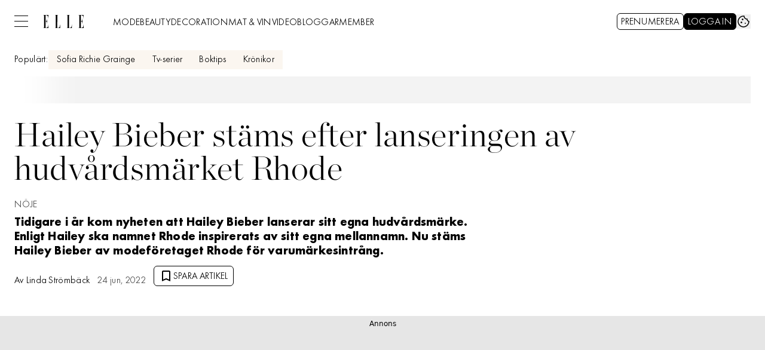

--- FILE ---
content_type: text/html; charset=utf-8
request_url: https://www.elle.se/noje/hailey-bieber-stams-av-modeforetaget-rhode/8586048
body_size: 27652
content:
<!DOCTYPE html><html lang="sv-SE"><head><meta charSet="utf-8" data-next-head=""/><link rel="preload" href="https://cdn.cookielaw.org/consent/tcf.stub.js" as="script" data-next-head=""/><link rel="preload" href="https://cdn.cookielaw.org/scripttemplates/otSDKStub.js" as="script" data-next-head=""/><link rel="preload" href="/common/js/consent/consent-conf.js?v=2.3.15-05" as="script"/><link rel="preload" href="/common/js/consent/consent-2.3.15.js" as="script" data-next-head=""/><link rel="icon" href="/favicon.png" data-next-head=""/><meta name="isAccessibleForFree" content="true" data-next-head=""/><meta name="viewport" content="initial-scale=1.0, width=device-width" data-next-head=""/><title data-next-head="">Hailey Bieber stäms efter lanseringen av Rhode | ELLE</title><meta name="title" content="Hailey Bieber stäms efter lanseringen av Rhode | ELLE" data-next-head=""/><meta name="description" content="Efter lanseringen av hudvårsmärket Rhode stäms nu Hailey Bieber av modeföretaget Rhode för varumärkesintrång." data-next-head=""/><link rel="canonical" href="https://www.elle.se/noje/hailey-bieber-stams-av-modeforetaget-rhode/8586048" data-next-head=""/><meta name="keywords" data-next-head=""/><meta property="og:type" content="article" data-next-head=""/><meta property="og:url" content="https://www.elle.se/noje/hailey-bieber-stams-av-modeforetaget-rhode/8586048" data-next-head=""/><meta property="og:title" content="Hailey Bieber stäms efter lanseringen av Rhode" data-next-head=""/><meta property="og:description" content="Efter lanseringen av hudvårsmärket Rhode stäms nu Hailey Bieber av modeföretaget Rhode för varumärkesintrång." data-next-head=""/><meta name="page-modified" content="" data-next-head=""/><meta property="article:published_time" content="2022-06-24T20:08:08+02:00" data-next-head=""/><meta property="article:section" content="nöje" data-next-head=""/><meta property="og:image" content="https://image.elle.se/image-8586099?imageId=8586099&amp;panoy=22.857142857143&amp;panox=0&amp;panow=100&amp;panoh=65.714285714286&amp;heightx=34.710743801653&amp;heightw=31.955922865014&amp;heighth=100&amp;heighty=0&amp;width=1200&amp;height=667" data-next-head=""/><meta property="og:image:height" content="667" data-next-head=""/><meta name="twitter:card" content="summary_large_image" data-next-head=""/><meta name="twitter:title" content="Hailey Bieber stäms efter lanseringen av Rhode" data-next-head=""/><meta name="twitter:description" content="Efter lanseringen av hudvårsmärket Rhode stäms nu Hailey Bieber av modeföretaget Rhode för varumärkesintrång." data-next-head=""/><meta name="twitter:image" content="https://image.elle.se/image-8586099?imageId=8586099&amp;panoy=22.857142857143&amp;panox=0&amp;panow=100&amp;panoh=65.714285714286&amp;heightx=34.710743801653&amp;heightw=31.955922865014&amp;heighth=100&amp;heighty=0&amp;width=1200&amp;height=667" data-next-head=""/><meta name="robots" content="max-image-preview:large" data-next-head=""/><link rel="preconnect" href="https://image.elle.se/" data-next-head=""/><link rel="preconnect" href="https://securepubads.g.doubleclick.net" data-next-head=""/><link rel="dns-prefetch" href="https://securepubads.g.doubleclick.net" data-next-head=""/><link rel="preload" href="https://micro.rubiconproject.com/prebid/dynamic/13012.js" as="script" referrerPolicy="strict-origin-when-cross-origin" data-next-head=""/><link rel="preload" href="/common/js/ads/adnami-conf.js" as="script"/><link rel="preload" href="https://macro.adnami.io/macro/spec/adsm.macro.747590aa-4758-4281-839e-4b9b65def16a.js" as="script"/><link rel="preload" href="https://cdn.allermedia.se/seenthis/high-impact.min.js" as="script"/><link rel="preload" href="https://securepubads.g.doubleclick.net/tag/js/gpt.js" as="script" data-next-head=""/><link rel="preload" href="https://cdn.allermedia.se/se-aller-ads/prod/4.3.24/se/aller-ads.bundle.min.js?v=4.3.24-07" as="script" data-next-head=""/><link rel="preload" href="https://static.elle.se/4f7b76bed71f8ebe5c9d1b0a916839bfcdf84a1f/_next/static/media/0d229df9dfdbac60-s.p.woff2" as="font" type="font/woff2" crossorigin="anonymous" data-next-font="size-adjust"/><link rel="preload" href="https://static.elle.se/4f7b76bed71f8ebe5c9d1b0a916839bfcdf84a1f/_next/static/media/41e5976d3848bc7b-s.p.woff2" as="font" type="font/woff2" crossorigin="anonymous" data-next-font="size-adjust"/><link rel="preload" href="https://static.elle.se/4f7b76bed71f8ebe5c9d1b0a916839bfcdf84a1f/_next/static/media/2ff07ca094c7e3fb-s.p.woff2" as="font" type="font/woff2" crossorigin="anonymous" data-next-font="size-adjust"/><link rel="preload" href="https://static.elle.se/4f7b76bed71f8ebe5c9d1b0a916839bfcdf84a1f/_next/static/media/25db6f9e2ab787db-s.p.woff2" as="font" type="font/woff2" crossorigin="anonymous" data-next-font="size-adjust"/><link rel="preload" href="https://static.elle.se/4f7b76bed71f8ebe5c9d1b0a916839bfcdf84a1f/_next/static/media/b38f65f81ebf5b59-s.p.woff2" as="font" type="font/woff2" crossorigin="anonymous" data-next-font="size-adjust"/><link rel="preload" href="https://static.elle.se/4f7b76bed71f8ebe5c9d1b0a916839bfcdf84a1f/_next/static/css/2a788c74d2cf9a5a.css" as="style"/><link rel="stylesheet" href="https://static.elle.se/4f7b76bed71f8ebe5c9d1b0a916839bfcdf84a1f/_next/static/css/2a788c74d2cf9a5a.css" data-n-g=""/><link rel="preload" href="https://static.elle.se/4f7b76bed71f8ebe5c9d1b0a916839bfcdf84a1f/_next/static/css/f45795a83a7ff2d8.css" as="style"/><link rel="stylesheet" href="https://static.elle.se/4f7b76bed71f8ebe5c9d1b0a916839bfcdf84a1f/_next/static/css/f45795a83a7ff2d8.css"/><link rel="preload" href="https://static.elle.se/4f7b76bed71f8ebe5c9d1b0a916839bfcdf84a1f/_next/static/css/19685846a13f65c9.css" as="style"/><link rel="stylesheet" href="https://static.elle.se/4f7b76bed71f8ebe5c9d1b0a916839bfcdf84a1f/_next/static/css/19685846a13f65c9.css"/><noscript data-n-css=""></noscript><script defer="" nomodule="" src="https://static.elle.se/4f7b76bed71f8ebe5c9d1b0a916839bfcdf84a1f/_next/static/chunks/polyfills-42372ed130431b0a.js" type="3a1944ccf876adc53376ec96-text/javascript"></script><script defer="" src="https://static.elle.se/4f7b76bed71f8ebe5c9d1b0a916839bfcdf84a1f/_next/static/chunks/872.21f46df4a017aee9.js" type="3a1944ccf876adc53376ec96-text/javascript"></script><script defer="" src="https://static.elle.se/4f7b76bed71f8ebe5c9d1b0a916839bfcdf84a1f/_next/static/chunks/7468.4877e8e8c3de7d7c.js" type="3a1944ccf876adc53376ec96-text/javascript"></script><script defer="" src="https://static.elle.se/4f7b76bed71f8ebe5c9d1b0a916839bfcdf84a1f/_next/static/chunks/393.5119558d160da3f4.js" type="3a1944ccf876adc53376ec96-text/javascript"></script><script defer="" src="https://static.elle.se/4f7b76bed71f8ebe5c9d1b0a916839bfcdf84a1f/_next/static/chunks/3828-cdd572c61520d80c.js" type="3a1944ccf876adc53376ec96-text/javascript"></script><script defer="" src="https://static.elle.se/4f7b76bed71f8ebe5c9d1b0a916839bfcdf84a1f/_next/static/chunks/7034.562332703f52b1e4.js" type="3a1944ccf876adc53376ec96-text/javascript"></script><script defer="" src="https://static.elle.se/4f7b76bed71f8ebe5c9d1b0a916839bfcdf84a1f/_next/static/chunks/1914.1ce84fa040a3acfb.js" type="3a1944ccf876adc53376ec96-text/javascript"></script><script defer="" src="https://static.elle.se/4f7b76bed71f8ebe5c9d1b0a916839bfcdf84a1f/_next/static/chunks/9833-6745a0062c924e32.js" type="3a1944ccf876adc53376ec96-text/javascript"></script><script defer="" src="https://static.elle.se/4f7b76bed71f8ebe5c9d1b0a916839bfcdf84a1f/_next/static/chunks/605.7c9e4687b1170b4c.js" type="3a1944ccf876adc53376ec96-text/javascript"></script><script defer="" src="https://static.elle.se/4f7b76bed71f8ebe5c9d1b0a916839bfcdf84a1f/_next/static/chunks/4054.bc2c0e8662859b21.js" type="3a1944ccf876adc53376ec96-text/javascript"></script><script defer="" src="https://static.elle.se/4f7b76bed71f8ebe5c9d1b0a916839bfcdf84a1f/_next/static/chunks/3405.a9b3302d3aacebb3.js" type="3a1944ccf876adc53376ec96-text/javascript"></script><script defer="" src="https://static.elle.se/4f7b76bed71f8ebe5c9d1b0a916839bfcdf84a1f/_next/static/chunks/8667.06f89a5e38527d07.js" type="3a1944ccf876adc53376ec96-text/javascript"></script><script defer="" src="https://static.elle.se/4f7b76bed71f8ebe5c9d1b0a916839bfcdf84a1f/_next/static/chunks/1513.c9864a2d3b5a24ab.js" type="3a1944ccf876adc53376ec96-text/javascript"></script><script defer="" src="https://static.elle.se/4f7b76bed71f8ebe5c9d1b0a916839bfcdf84a1f/_next/static/chunks/9155.65f05b555d3a8629.js" type="3a1944ccf876adc53376ec96-text/javascript"></script><script defer="" src="https://static.elle.se/4f7b76bed71f8ebe5c9d1b0a916839bfcdf84a1f/_next/static/chunks/7391.8c7d6526c667ce1e.js" type="3a1944ccf876adc53376ec96-text/javascript"></script><script defer="" src="https://static.elle.se/4f7b76bed71f8ebe5c9d1b0a916839bfcdf84a1f/_next/static/chunks/3696.133acbd5c81ba1e6.js" type="3a1944ccf876adc53376ec96-text/javascript"></script><script defer="" src="https://static.elle.se/4f7b76bed71f8ebe5c9d1b0a916839bfcdf84a1f/_next/static/chunks/2907.3571b68ee613dcaa.js" type="3a1944ccf876adc53376ec96-text/javascript"></script><script defer="" src="https://static.elle.se/4f7b76bed71f8ebe5c9d1b0a916839bfcdf84a1f/_next/static/chunks/63.840aecdb78486ac5.js" type="3a1944ccf876adc53376ec96-text/javascript"></script><script defer="" src="https://static.elle.se/4f7b76bed71f8ebe5c9d1b0a916839bfcdf84a1f/_next/static/chunks/9476.e75ba0939a99c5d4.js" type="3a1944ccf876adc53376ec96-text/javascript"></script><script defer="" src="https://static.elle.se/4f7b76bed71f8ebe5c9d1b0a916839bfcdf84a1f/_next/static/chunks/3934.29fa9d7ccc9f01bb.js" type="3a1944ccf876adc53376ec96-text/javascript"></script><script defer="" src="https://static.elle.se/4f7b76bed71f8ebe5c9d1b0a916839bfcdf84a1f/_next/static/chunks/7176.a95c2be5e0bf6109.js" type="3a1944ccf876adc53376ec96-text/javascript"></script><script defer="" src="https://static.elle.se/4f7b76bed71f8ebe5c9d1b0a916839bfcdf84a1f/_next/static/chunks/1702.a93c43f6f2cf7753.js" type="3a1944ccf876adc53376ec96-text/javascript"></script><script defer="" src="https://static.elle.se/4f7b76bed71f8ebe5c9d1b0a916839bfcdf84a1f/_next/static/chunks/2359.7be6068ce5431078.js" type="3a1944ccf876adc53376ec96-text/javascript"></script><script defer="" src="https://static.elle.se/4f7b76bed71f8ebe5c9d1b0a916839bfcdf84a1f/_next/static/chunks/8974.6a5e06cbfc59c8dd.js" type="3a1944ccf876adc53376ec96-text/javascript"></script><script src="https://static.elle.se/4f7b76bed71f8ebe5c9d1b0a916839bfcdf84a1f/_next/static/chunks/webpack-0af400d7df19333d.js" defer="" type="3a1944ccf876adc53376ec96-text/javascript"></script><script src="https://static.elle.se/4f7b76bed71f8ebe5c9d1b0a916839bfcdf84a1f/_next/static/chunks/framework-a2fe0be7ac145602.js" defer="" type="3a1944ccf876adc53376ec96-text/javascript"></script><script src="https://static.elle.se/4f7b76bed71f8ebe5c9d1b0a916839bfcdf84a1f/_next/static/chunks/main-28fe89b1c29f7fe3.js" defer="" type="3a1944ccf876adc53376ec96-text/javascript"></script><script src="https://static.elle.se/4f7b76bed71f8ebe5c9d1b0a916839bfcdf84a1f/_next/static/chunks/pages/_app-bb08c2cbeda5a610.js" defer="" type="3a1944ccf876adc53376ec96-text/javascript"></script><script src="https://static.elle.se/4f7b76bed71f8ebe5c9d1b0a916839bfcdf84a1f/_next/static/chunks/6231-c2800ca4c8f22cfa.js" defer="" type="3a1944ccf876adc53376ec96-text/javascript"></script><script src="https://static.elle.se/4f7b76bed71f8ebe5c9d1b0a916839bfcdf84a1f/_next/static/chunks/8447-394cca4e269414b0.js" defer="" type="3a1944ccf876adc53376ec96-text/javascript"></script><script src="https://static.elle.se/4f7b76bed71f8ebe5c9d1b0a916839bfcdf84a1f/_next/static/chunks/pages/(labrador)/%5Bdevice%5D/article/%5B%5B...params%5D%5D-7b1a251fd364a28f.js" defer="" type="3a1944ccf876adc53376ec96-text/javascript"></script><script src="https://static.elle.se/4f7b76bed71f8ebe5c9d1b0a916839bfcdf84a1f/_next/static/4f7b76bed71f8ebe5c9d1b0a916839bfcdf84a1f/_buildManifest.js" defer="" type="3a1944ccf876adc53376ec96-text/javascript"></script><script src="https://static.elle.se/4f7b76bed71f8ebe5c9d1b0a916839bfcdf84a1f/_next/static/4f7b76bed71f8ebe5c9d1b0a916839bfcdf84a1f/_ssgManifest.js" defer="" type="3a1944ccf876adc53376ec96-text/javascript"></script></head><body><div id="__next"><div id="modal"></div><div class="h-full relative scroll-smooth scroll-pt-40 __variable_b8bae5 __variable_165e6c __variable_dad161"><header class="w-full max-w-grid mx-auto sticky top-0 left-0 z-menu group" id="menu" data-cts-object-group=""><div class="bg-white wings-white p-grid-m sm:px-6 pt-3 pb-0 lg:py-3 gap-x-2 sm:gap-x-6 grid grid-cols-[auto_1fr_auto] lg:grid-cols-[auto_auto_1fr_auto] items-center relative wings !z-2 overflow-x-hidden sm:overflow-x-auto lg:overflow-x-visible"><label class="group/hamburger relative block cursor-pointer bg-transparent h-5.25 w-5.75 cts-tracking-object" data-cts-object-category="menu" data-cts-object-name="open" data-cts-object-extra-info="[{&quot;type&quot;:&quot;main_navigation_menu&quot;}]"><input class="peer absolute left-0 top-0 h-full w-full cursor-pointer appearance-none" aria-label="Knapp för att öppna meny med länkar" role="switch" aria-checked="false" type="checkbox"/><hr class="absolute top-1/2 -mt-0.25 w-full transform rounded-full border-0 transition-all duration-300 ease-in-out rounded-null h-0.25 bg-black peer-checked:translate-y-0 peer-checked:last-of-type:-rotate-45 peer-checked:first-of-type:rotate-45 peer-checked:second-of-type:scale-x-0 third-of-type:hidden last-of-type:translate-y-2.25 first-of-type:-translate-y-2.25"/><hr class="absolute top-1/2 -mt-0.25 w-full transform rounded-full border-0 transition-all duration-300 ease-in-out rounded-null h-0.25 bg-black peer-checked:translate-y-0 peer-checked:last-of-type:-rotate-45 peer-checked:first-of-type:rotate-45 peer-checked:second-of-type:scale-x-0 third-of-type:hidden last-of-type:translate-y-2.25 first-of-type:-translate-y-2.25"/><hr class="absolute top-1/2 -mt-0.25 w-full transform rounded-full border-0 transition-all duration-300 ease-in-out rounded-null h-0.25 bg-black peer-checked:translate-y-0 peer-checked:last-of-type:-rotate-45 peer-checked:first-of-type:rotate-45 peer-checked:second-of-type:scale-x-0 third-of-type:hidden last-of-type:translate-y-2.25 first-of-type:-translate-y-2.25"/><hr class="absolute top-1/2 -mt-0.25 w-full transform rounded-full border-0 transition-all duration-300 ease-in-out rounded-null h-0.25 bg-black peer-checked:translate-y-0 peer-checked:last-of-type:-rotate-45 peer-checked:first-of-type:rotate-45 peer-checked:second-of-type:scale-x-0 third-of-type:hidden last-of-type:translate-y-2.25 first-of-type:-translate-y-2.25"/></label><a class="text-black [&amp;_svg]:w-17.5 [&amp;_svg]:h-5.5 transition-all" href="/" aria-label="Länk till Elles startsida"><svg xmlns="http://www.w3.org/2000/svg" viewBox="0 0 133 43.1"><path fill="currentColor" d="M132.6 31.6c0 9.8-4.2 10.9-9 10.9V21.1c4.5 0 5 3.1 5 7.8h.4V12.4h-.2c0 4.6-.6 8.4-5.1 8.4V.7c4.8 0 8.7.8 8.7 10.8h.4V0h-17.2v.4h3.1v42.4h-3.1v.4H133V31.6zM85.1 16.7V.4h3.1V0H77v.4h3.1v42.4H77v.4h17.5V31.6h-.4c0 9.8-4.2 11.2-9 11.2zm-38.4 0V.4h3.1V0H38.5v.4h3.1v42.4h-3.1v.4H56V31.6h-.4c0 9.8-4.2 11.2-9 11.2zM17.2 31.6c0 9.8-4.2 10.9-9 10.9V21.1c4.5 0 5 3.1 5 7.8h.4V12.4h-.2c0 4.6-.6 8.4-5.1 8.4V.7c4.8 0 8.7.8 8.7 10.8h.4V0H0v.4h3.1v42.4H0v.4h17.5V31.6z"></path></svg></a><nav class="bg-white -mx-4 mt-3 lg:mt-0 lg:ml-6 relative overflow-x-auto overflow-y-hidden row-start-2 col-span-3 -mx-4 lg:row-auto lg:col-auto lg:mx-0 lg:group-data-[open]:max-w-screen-sm"><ul class="h-12 gap-x-3 px-4 lg:px-0 flex group-data-[open]:hidden flex-row items-center overflow-x-auto overflow-y-hidden" aria-label="Navigering för innehållskategorier"><li><a class="text-black py-0 text-preview-sm block pt-2 pb-1 whitespace-nowrap" href="/mode">MODE</a></li><li><a class="text-black py-0 text-preview-sm block pt-2 pb-1 whitespace-nowrap" href="/beauty">BEAUTY</a></li><li><a class="text-black py-0 text-preview-sm block pt-2 pb-1 whitespace-nowrap" href="/decoration">DECORATION</a></li><li><a class="text-black py-0 text-preview-sm block pt-2 pb-1 whitespace-nowrap" href="/mat-och-vin">MAT & VIN</a></li><li><a class="text-black py-0 text-preview-sm block pt-2 pb-1 whitespace-nowrap" href="/video">VIDEO</a></li><li><a class="text-black py-0 text-preview-sm block pt-2 pb-1 whitespace-nowrap" href="/bloggar">BLOGGAR</a></li><li><a class="text-black py-0 text-preview-sm block pt-2 pb-1 whitespace-nowrap" href="/member">MEMBER</a></li></ul><search><form class="bg-transparent w-full h-12 gap-x-2 hidden lg:group-data-[open]:flex flex-row items-center" action="/search/" method="GET"><div class="group flex w-full flex-col items-start gap-y-1 flex-grow"><div class="relative flex w-full flex-col items-start gap-y-1"><div class="relative flex w-full flex-col items-start gap-y-1"><input class="outline-primary-200 focus:bg-primary-50 group-data-[status=error]:bg-error-50 w-full rounded bg-white p-2 outline-0 outline-offset-1 ring-1 ring-inset placeholder:text-gray-700 group-data-[status=error]:outline-4 group-data-[status=error]:outline-error-200 group-data-[status=error]:placeholder:text-gray-700 hover:not-focus:bg-white hover:not-focus:outline-0 hover:not-focus:ring-1 focus:outline-4 focus:ring-2 outline-none ring-gray-700 transition-all text-preview-lg autofill:!shadow-white group-data-[status=error]:ring-2 group-data-[status=error]:ring-inset group-data-[status=error]:ring-error-600 hover:placeholder:text-black group-data-[status=error]:hover:ring-error-600 hover:not-focus:ring-black focus:ring-yves-klein-700 h-10 px-2.5 pb-1.5 pt-2 peer-[.absolute]/icon:pr-7 !w-full" id=":R36sq6:" name="s" placeholder="Sök..." value=""/></div></div></div><button class="active:ring-0 duration-200 ease-in-out focus:outline-none hover:ring-0 inline-flex items-center justify-center outline-none ring-0 transition-all border-1 focus-visible:outline-none focus:ring-2 rounded-md uppercase whitespace-nowrap active:bg-primary-800 bg-black text-white border-black hover:bg-gray-900 focus:ring-gray-400 py-3 px-4 gap-1.75 pb-0 pt-0.75 [&amp;_svg]:mb-0.75 h-10.5 text-button-md" type="submit"><div class="visible contents">Sök</div></button></form></search></nav><nav class="gap-x-1 sm:gap-x-3 flex flex-row items-center justify-self-end"><a class="active:ring-0 duration-200 ease-in-out focus:outline-none hover:ring-0 inline-flex items-center justify-center outline-none ring-0 transition-all border-1 focus-visible:outline-none rounded-md uppercase whitespace-nowrap active:bg-primary-200 text-primary-700 bg-white border-black hover:bg-gray-200 focus:ring-2 focus:ring-gray-400 py-2 px-1.5 gap-0.75 pb-0 pt-0.75 [&amp;_svg]:mb-0.75 h-7 text-button-md" href="https://prenumerera.se/kampanj?campaign=S11P62&amp;utm_source=elle.se&amp;utm_medium=menu&amp;utm_campaign=prenumereration" target="_blank">Prenumerera</a><a class="active:ring-0 duration-200 ease-in-out focus:outline-none hover:ring-0 inline-flex items-center justify-center outline-none ring-0 transition-all border-1 focus-visible:outline-none focus:ring-2 rounded-md uppercase whitespace-nowrap active:bg-primary-800 bg-black text-white border-black hover:bg-gray-900 focus:ring-gray-400 py-2 px-1.5 gap-0.75 pb-0 pt-0.75 [&amp;_svg]:mb-0.75 h-7 text-button-md" href="https://login.allermedia.se?return=https%3A%2F%2Fwww.elle.se" rel="nofollow" target="_blank"><span class="hidden xs:block">Logga in</span><div class="grid h-6 w-6 place-items-center rounded-full xs:hidden"><svg stroke="currentColor" fill="currentColor" stroke-width="0" viewBox="0 0 448 512" class="h-4.5 w-4.5 text-white" name="user" height="1em" width="1em" xmlns="http://www.w3.org/2000/svg"><path d="M313.6 304c-28.7 0-42.5 16-89.6 16-47.1 0-60.8-16-89.6-16C60.2 304 0 364.2 0 438.4V464c0 26.5 21.5 48 48 48h352c26.5 0 48-21.5 48-48v-25.6c0-74.2-60.2-134.4-134.4-134.4zM400 464H48v-25.6c0-47.6 38.8-86.4 86.4-86.4 14.6 0 38.3 16 89.6 16 51.7 0 74.9-16 89.6-16 47.6 0 86.4 38.8 86.4 86.4V464zM224 288c79.5 0 144-64.5 144-144S303.5 0 224 0 80 64.5 80 144s64.5 144 144 144zm0-240c52.9 0 96 43.1 96 96s-43.1 96-96 96-96-43.1-96-96 43.1-96 96-96z"></path></svg></div></a><button type="button"><svg xmlns="http://www.w3.org/2000/svg" fill="none" viewBox="0 0 24 24" class="text-black w-7.5 h-7.5 sm:w-6 sm:h-6" name="cookie"><path fill="currentColor" d="M12 21.75a9.5 9.5 0 0 1-3.803-.768 9.9 9.9 0 0 1-3.095-2.084 9.9 9.9 0 0 1-2.084-3.095A9.5 9.5 0 0 1 2.25 12q0-1.905.735-3.665A10.2 10.2 0 0 1 5.01 5.213 9.8 9.8 0 0 1 8.072 3.04q1.773-.814 3.832-.814.454 0 .928.04t.964.137q-.148 1.125.213 2.082.36.956 1.072 1.61a4.2 4.2 0 0 0 1.71.936q1 .284 2.138.072-.477 1.475.404 2.738.88 1.264 2.386 1.381.015.17.023.316.008.145.008.315a9.6 9.6 0 0 1-.77 3.831 10.2 10.2 0 0 1-2.09 3.15 9.8 9.8 0 0 1-3.095 2.134A9.3 9.3 0 0 1 12 21.75M10.505 9.904q.582 0 .99-.414.41-.413.409-.995 0-.582-.41-.99a1.36 1.36 0 0 0-.994-.409q-.578 0-.99.41a1.35 1.35 0 0 0-.414.994q0 .577.414.99.413.414.995.414m-2 5q.582 0 .99-.414.41-.413.409-.995 0-.582-.41-.99a1.36 1.36 0 0 0-.994-.409q-.578 0-.99.41a1.35 1.35 0 0 0-.414.994q0 .577.414.99.413.414.995.414m6.5 1a.86.86 0 0 0 .64-.264.89.89 0 0 0 .259-.645.87.87 0 0 0-.26-.64.88.88 0 0 0-.644-.259.88.88 0 0 0-.64.26.87.87 0 0 0-.264.644q0 .377.264.64.263.264.645.264m-3.003 4.346q3.14 0 5.572-2.22t2.666-5.644q-1.288-.54-2.015-1.5a4.8 4.8 0 0 1-.92-2.23q-1.99-.228-3.371-1.564-1.38-1.336-1.609-3.357-1.952-.09-3.537.628a8.3 8.3 0 0 0-2.702 1.92 8.8 8.8 0 0 0-1.727 2.715Q3.75 10.51 3.75 12q0 3.42 2.414 5.836 2.415 2.415 5.838 2.414"></path></svg></button></nav></div><div id="navigationDrawer" class="bg-white wings-white px-6 py-5 sm:py-8 md:py-10 lg:py-13 w-full h-[calc(100dvh_-_100%)] gap-y-5 -translate-y-[120%] -z-2 absolute flex-col flex group-data-[open]:translate-y-0 left-0 overflow-y-auto overflow-x-hidden top-full transition-transform wings lg:overflow-visible"><search><form class="bg-transparent w-full h-12 gap-x-2 max-w-screen-sm mx-auto [&amp;_button]:hidden flex flex-row items-center sm:[&amp;_button]:block lg:hidden" action="/search/" method="GET"><div class="group flex w-full flex-col items-start gap-y-1 flex-grow"><div class="relative flex w-full flex-col items-start gap-y-1"><div class="relative flex w-full flex-col items-start gap-y-1"><input class="outline-primary-200 focus:bg-primary-50 group-data-[status=error]:bg-error-50 w-full rounded bg-white p-2 outline-0 outline-offset-1 ring-1 ring-inset placeholder:text-gray-700 group-data-[status=error]:outline-4 group-data-[status=error]:outline-error-200 group-data-[status=error]:placeholder:text-gray-700 hover:not-focus:bg-white hover:not-focus:outline-0 hover:not-focus:ring-1 focus:outline-4 focus:ring-2 outline-none ring-gray-700 transition-all text-preview-lg autofill:!shadow-white group-data-[status=error]:ring-2 group-data-[status=error]:ring-inset group-data-[status=error]:ring-error-600 hover:placeholder:text-black group-data-[status=error]:hover:ring-error-600 hover:not-focus:ring-black focus:ring-yves-klein-700 h-10 px-2.5 pb-1.5 pt-2 peer-[.absolute]/icon:pr-7 !w-full" id=":Rbcq6:" name="s" placeholder="Sök..." value=""/></div></div></div><button class="active:ring-0 duration-200 ease-in-out focus:outline-none hover:ring-0 inline-flex items-center justify-center outline-none ring-0 transition-all border-1 focus-visible:outline-none focus:ring-2 rounded-md uppercase whitespace-nowrap active:bg-primary-800 bg-black text-white border-black hover:bg-gray-900 focus:ring-gray-400 py-3 px-4 gap-1.75 pb-0 pt-0.75 [&amp;_svg]:mb-0.75 h-10.5 text-button-md" type="submit"><div class="visible contents">Sök</div></button></form></search><nav class="sm:gap-3 md:gap-4 h-full grid sm:grid-cols-2 md:grid-cols-3 lg:grid-cols-4 grid-rows-[min-content_auto] lg:overflow-y-auto" aria-label="Navigeringsmeny"><ul class="gap-0 flex flex-col"><li><a class="text-black py-0 font-medium text-preview-sm my-3.5 sm:my-2 cts-tracking-object hidden" href="https://login.allermedia.se/mina-sidor?return=https%3A%2F%2Fwww.elle.se" rel="nofollow" data-cts-object-category="menu" data-cts-object-extra-info="[{&quot;type&quot;:&quot;main_navigation_menu&quot;}]" data-cts-object-url="https://login.allermedia.se/mina-sidor?return=https%3A%2F%2Fwww.elle.se" data-cts-object-name="[object Object]" data-depth="1"><div class="flex items-center gap-1">MINA INSTÄLLNINGAR<svg stroke="currentColor" fill="currentColor" stroke-width="0" viewBox="0 0 24 24" class="h-4.5 w-4.5" name="externalLink" height="1em" width="1em" xmlns="http://www.w3.org/2000/svg"><path fill="none" d="M0 0h24v24H0V0z"></path><path d="M19 19H5V5h7V3H5a2 2 0 0 0-2 2v14a2 2 0 0 0 2 2h14c1.1 0 2-.9 2-2v-7h-2v7zM14 3v2h3.59l-9.83 9.83 1.41 1.41L19 6.41V10h2V3h-7z"></path></svg></div></a></li><li><a class="text-black py-0 font-medium text-preview-sm block my-3.5 sm:my-2 cts-tracking-object" href="/mode" data-cts-object-category="menu" data-cts-object-extra-info="[{&quot;type&quot;:&quot;main_navigation_menu&quot;}]" data-cts-object-url="/mode" data-cts-object-name="MODE" data-depth="1">MODE</a></li><li><a class="text-black py-0 font-medium text-preview-sm block my-3.5 sm:my-2 cts-tracking-object" href="/beauty" data-cts-object-category="menu" data-cts-object-extra-info="[{&quot;type&quot;:&quot;main_navigation_menu&quot;}]" data-cts-object-url="/beauty" data-cts-object-name="BEAUTY" data-depth="1">BEAUTY</a></li><div class="group/accordion"><div class="flex items-center justify-between"><span class=""><li><a class="text-black py-0 font-medium text-preview-sm block my-3.5 sm:my-2 cts-tracking-object" href="/decoration" data-cts-object-category="menu" data-cts-object-extra-info="[{&quot;type&quot;:&quot;main_navigation_menu&quot;}]" data-cts-object-url="/decoration" data-cts-object-name="DECORATION" data-depth="1">DECORATION</a></li></span><div class="cursor-pointer pr-4 transition-transform group-[[data-open]&gt;:first-child]/accordion:[transform:rotateX(180deg)] md:hidden"><svg stroke="currentColor" fill="currentColor" stroke-width="0" viewBox="0 0 24 24" class="h-6 w-6" name="showMore" height="1em" width="1em" xmlns="http://www.w3.org/2000/svg"><path fill="none" d="M24 24H0V0h24v24z" opacity=".87"></path><path d="M16.59 8.59 12 13.17 7.41 8.59 6 10l6 6 6-6-1.41-1.41z"></path></svg></div></div><div class="hidden group-[[data-open]&gt;]/accordion:block md:block"><li><a class="text-black text-preview-sm block py-1.5 whitespace-nowrap last-of-type:sm:mb-8 cts-tracking-object" href="/decoration/hemma-hos" data-cts-object-category="menu" data-cts-object-extra-info="[{&quot;type&quot;:&quot;main_navigation_menu&quot;}]" data-cts-object-url="/decoration/hemma-hos" data-cts-object-name="– Hemma hos" data-depth="2">– Hemma hos</a></li><li><a class="text-black text-preview-sm block py-1.5 whitespace-nowrap last-of-type:sm:mb-8 cts-tracking-object" href="/decoration/gor-det-sjalv" data-cts-object-category="menu" data-cts-object-extra-info="[{&quot;type&quot;:&quot;main_navigation_menu&quot;}]" data-cts-object-url="/decoration/gor-det-sjalv" data-cts-object-name="– Gör det själv" data-depth="2">– Gör det själv</a></li><li><a class="text-black text-preview-sm block py-1.5 whitespace-nowrap last-of-type:sm:mb-8 cts-tracking-object" href="/decoration/tradgard" data-cts-object-category="menu" data-cts-object-extra-info="[{&quot;type&quot;:&quot;main_navigation_menu&quot;}]" data-cts-object-url="/decoration/tradgard" data-cts-object-name="– Trädgård" data-depth="2">– Trädgård</a></li></div></div></ul><ul class="gap-0 flex flex-col"><div class="group/accordion"><div class="flex items-center justify-between"><span class=""><li><a class="text-black py-0 font-medium text-preview-sm block my-3.5 sm:my-2 cts-tracking-object" href="/mat-och-vin" data-cts-object-category="menu" data-cts-object-extra-info="[{&quot;type&quot;:&quot;main_navigation_menu&quot;}]" data-cts-object-url="/mat-och-vin" data-cts-object-name="MAT &amp; VIN" data-depth="1">MAT & VIN</a></li></span><div class="cursor-pointer pr-4 transition-transform group-[[data-open]&gt;:first-child]/accordion:[transform:rotateX(180deg)] md:hidden"><svg stroke="currentColor" fill="currentColor" stroke-width="0" viewBox="0 0 24 24" class="h-6 w-6" name="showMore" height="1em" width="1em" xmlns="http://www.w3.org/2000/svg"><path fill="none" d="M24 24H0V0h24v24z" opacity=".87"></path><path d="M16.59 8.59 12 13.17 7.41 8.59 6 10l6 6 6-6-1.41-1.41z"></path></svg></div></div><div class="hidden group-[[data-open]&gt;]/accordion:block md:block"><li><a class="text-black text-preview-sm block py-1.5 whitespace-nowrap last-of-type:sm:mb-8 cts-tracking-object" href="/mat-och-vin/mat" data-cts-object-category="menu" data-cts-object-extra-info="[{&quot;type&quot;:&quot;main_navigation_menu&quot;}]" data-cts-object-url="/mat-och-vin/mat" data-cts-object-name="– Mat" data-depth="2">– Mat</a></li><li><a class="text-black text-preview-sm block py-1.5 whitespace-nowrap last-of-type:sm:mb-8 cts-tracking-object" href="/mat-och-vin/dryck" data-cts-object-category="menu" data-cts-object-extra-info="[{&quot;type&quot;:&quot;main_navigation_menu&quot;}]" data-cts-object-url="/mat-och-vin/dryck" data-cts-object-name="– Dryck" data-depth="2">– Dryck</a></li><li><a class="text-black text-preview-sm block py-1.5 whitespace-nowrap last-of-type:sm:mb-8 cts-tracking-object" href="/mat-och-vin/bakning" data-cts-object-category="menu" data-cts-object-extra-info="[{&quot;type&quot;:&quot;main_navigation_menu&quot;}]" data-cts-object-url="/mat-och-vin/bakning" data-cts-object-name="– Bakning" data-depth="2">– Bakning</a></li><li><a class="text-black text-preview-sm block py-1.5 whitespace-nowrap last-of-type:sm:mb-8 cts-tracking-object" href="/etikett/vegetariskt" data-cts-object-category="menu" data-cts-object-extra-info="[{&quot;type&quot;:&quot;main_navigation_menu&quot;}]" data-cts-object-url="/etikett/vegetariskt" data-cts-object-name="– Vegetariskt" data-depth="2">– Vegetariskt</a></li><li><a class="text-black text-preview-sm block py-1.5 whitespace-nowrap last-of-type:sm:mb-8 cts-tracking-object" href="/etikett/recept" data-cts-object-category="menu" data-cts-object-extra-info="[{&quot;type&quot;:&quot;main_navigation_menu&quot;}]" data-cts-object-url="/etikett/recept" data-cts-object-name="– Alla recept" data-depth="2">– Alla recept</a></li></div></div><li><a class="text-black py-0 font-medium text-preview-sm block my-3.5 sm:my-2 cts-tracking-object" href="/video" data-cts-object-category="menu" data-cts-object-extra-info="[{&quot;type&quot;:&quot;main_navigation_menu&quot;}]" data-cts-object-url="/video" data-cts-object-name="VIDEO" data-depth="1">VIDEO</a></li><li><a class="text-black py-0 font-medium text-preview-sm block my-3.5 sm:my-2 cts-tracking-object" href="/bloggar" data-cts-object-category="menu" data-cts-object-extra-info="[{&quot;type&quot;:&quot;main_navigation_menu&quot;}]" data-cts-object-url="/bloggar" data-cts-object-name="BLOGGAR" data-depth="1">BLOGGAR</a></li></ul><ul class="gap-0 flex flex-col"><li><a class="text-black py-0 font-medium text-preview-sm block my-3.5 sm:my-2 cts-tracking-object" href="/member" data-cts-object-category="menu" data-cts-object-extra-info="[{&quot;type&quot;:&quot;main_navigation_menu&quot;}]" data-cts-object-url="/member" data-cts-object-name="MEMBER" data-depth="1">MEMBER</a></li><div class="group/accordion"><div class="flex items-center justify-between"><span class=""><li><a class="text-black py-0 font-medium text-preview-sm block my-3.5 sm:my-2 cts-tracking-object" href="/horoskop" data-cts-object-category="menu" data-cts-object-extra-info="[{&quot;type&quot;:&quot;main_navigation_menu&quot;}]" data-cts-object-url="/horoskop" data-cts-object-name="HOROSKOP" data-depth="1">HOROSKOP</a></li></span><div class="cursor-pointer pr-4 transition-transform group-[[data-open]&gt;:first-child]/accordion:[transform:rotateX(180deg)] md:hidden"><svg stroke="currentColor" fill="currentColor" stroke-width="0" viewBox="0 0 24 24" class="h-6 w-6" name="showMore" height="1em" width="1em" xmlns="http://www.w3.org/2000/svg"><path fill="none" d="M24 24H0V0h24v24z" opacity=".87"></path><path d="M16.59 8.59 12 13.17 7.41 8.59 6 10l6 6 6-6-1.41-1.41z"></path></svg></div></div><div class="hidden group-[[data-open]&gt;]/accordion:block md:block"><li><a class="text-black text-preview-sm block py-1.5 whitespace-nowrap last-of-type:sm:mb-8 cts-tracking-object" href="/etikett/dagens%20horoskop" data-cts-object-category="menu" data-cts-object-extra-info="[{&quot;type&quot;:&quot;main_navigation_menu&quot;}]" data-cts-object-url="/etikett/dagens%20horoskop" data-cts-object-name="– Dagens" data-depth="2">– Dagens</a></li><li><a class="text-black text-preview-sm block py-1.5 whitespace-nowrap last-of-type:sm:mb-8 cts-tracking-object" href="/etikett/veckans%20horoskop" data-cts-object-category="menu" data-cts-object-extra-info="[{&quot;type&quot;:&quot;main_navigation_menu&quot;}]" data-cts-object-url="/etikett/veckans%20horoskop" data-cts-object-name="– Veckans" data-depth="2">– Veckans</a></li><li><a class="text-black text-preview-sm block py-1.5 whitespace-nowrap last-of-type:sm:mb-8 cts-tracking-object" href="/etikett/m%C3%A5nadens%20horoskop" data-cts-object-category="menu" data-cts-object-extra-info="[{&quot;type&quot;:&quot;main_navigation_menu&quot;}]" data-cts-object-url="/etikett/m%C3%A5nadens%20horoskop" data-cts-object-name="– Månadens" data-depth="2">– Månadens</a></li><li><a class="text-black text-preview-sm block py-1.5 whitespace-nowrap last-of-type:sm:mb-8 cts-tracking-object" href="/horoskop/arets-horoskop-2025/10493173" data-cts-object-category="menu" data-cts-object-extra-info="[{&quot;type&quot;:&quot;main_navigation_menu&quot;}]" data-cts-object-url="/horoskop/arets-horoskop-2025/10493173" data-cts-object-name="– Årets" data-depth="2">– Årets</a></li></div></div><li><a class="text-black py-0 font-medium text-preview-sm block my-3.5 sm:my-2 cts-tracking-object" href="/noje" data-cts-object-category="menu" data-cts-object-extra-info="[{&quot;type&quot;:&quot;main_navigation_menu&quot;}]" data-cts-object-url="/noje" data-cts-object-name="NÖJE" data-depth="1">NÖJE</a></li><li><a class="text-black py-0 font-medium text-preview-sm block my-3.5 sm:my-2 cts-tracking-object" href="/lifestyle" data-cts-object-category="menu" data-cts-object-extra-info="[{&quot;type&quot;:&quot;main_navigation_menu&quot;}]" data-cts-object-url="/lifestyle" data-cts-object-name="LIFESTYLE" data-depth="1">LIFESTYLE</a></li><li><a class="text-black py-0 font-medium text-preview-sm block my-3.5 sm:my-2 cts-tracking-object" href="/halsa" data-cts-object-category="menu" data-cts-object-extra-info="[{&quot;type&quot;:&quot;main_navigation_menu&quot;}]" data-cts-object-url="/halsa" data-cts-object-name="HÄLSA" data-depth="1">HÄLSA</a></li><li><a class="text-black py-0 font-medium text-preview-sm block my-3.5 sm:my-2 cts-tracking-object" href="/resor" data-cts-object-category="menu" data-cts-object-extra-info="[{&quot;type&quot;:&quot;main_navigation_menu&quot;}]" data-cts-object-url="/resor" data-cts-object-name="RESOR" data-depth="1">RESOR</a></li><li><a class="text-black py-0 font-medium text-preview-sm block my-3.5 sm:my-2 cts-tracking-object" href="https://prenumerera.se/kampanj?campaign=S11P59&amp;utm_source=elle.se&amp;utm_medium=menu&amp;utm_campaign=prenumereration" data-cts-object-category="menu" data-cts-object-extra-info="[{&quot;type&quot;:&quot;main_navigation_menu&quot;}]" data-cts-object-url="https://prenumerera.se/kampanj/?campaign=S11P59&amp;utm_source=elle.se&amp;utm_medium=menu&amp;utm_campaign=prenumereration" data-cts-object-name="PRENUMERERA" data-depth="1">PRENUMERERA</a></li></ul><ul class="gap-0 flex flex-col"><li><a class="text-black py-0 font-medium text-preview-sm block my-3.5 sm:my-2 cts-tracking-object" href="/nyhetsbrev" data-cts-object-category="menu" data-cts-object-extra-info="[{&quot;type&quot;:&quot;main_navigation_menu&quot;}]" data-cts-object-url="/nyhetsbrev" data-cts-object-name="NYHETSBREV" data-depth="1">NYHETSBREV</a></li><li><a class="text-black py-0 font-medium text-preview-sm block my-3.5 sm:my-2 cts-tracking-object" href="/kontakt" data-cts-object-category="menu" data-cts-object-extra-info="[{&quot;type&quot;:&quot;main_navigation_menu&quot;}]" data-cts-object-url="/kontakt" data-cts-object-name="KONTAKT" data-depth="1">KONTAKT</a></li><li><a class="text-black py-0 font-medium text-preview-sm block my-3.5 sm:my-2 cts-tracking-object" href="/om-oss" data-cts-object-category="menu" data-cts-object-extra-info="[{&quot;type&quot;:&quot;main_navigation_menu&quot;}]" data-cts-object-url="/om-oss" data-cts-object-name="OM OSS" data-depth="1">OM OSS</a></li><li><a class="text-black py-0 font-medium text-preview-sm block my-3.5 sm:my-2 cts-tracking-object" href="/om-cookies" data-cts-object-category="menu" data-cts-object-extra-info="[{&quot;type&quot;:&quot;main_navigation_menu&quot;}]" data-cts-object-url="/om-cookies" data-cts-object-name="OM COOKIES" data-depth="1">OM COOKIES</a></li><li><a class="text-black py-0 font-medium text-preview-sm block my-3.5 sm:my-2 cts-tracking-object" href="/" data-cts-object-category="menu" data-cts-object-extra-info="[{&quot;type&quot;:&quot;main_navigation_menu&quot;}]" data-cts-object-url="#" data-cts-object-name="HANTERA PREFERENSER" data-depth="1">HANTERA PREFERENSER</a></li><li><a class="text-black py-0 font-medium text-preview-sm block my-3.5 sm:my-2 cts-tracking-object" href="/alla-amnen" data-cts-object-category="menu" data-cts-object-extra-info="[{&quot;type&quot;:&quot;main_navigation_menu&quot;}]" data-cts-object-url="/alla-amnen" data-cts-object-name="ALLA ÄMNEN" data-depth="1">ALLA ÄMNEN</a></li><li><a class="text-black py-0 font-medium text-preview-sm block my-3.5 sm:my-2 cts-tracking-object" href="/vara-skribenter" data-cts-object-category="menu" data-cts-object-extra-info="[{&quot;type&quot;:&quot;main_navigation_menu&quot;}]" data-cts-object-url="/vara-skribenter" data-cts-object-name="VÅRA SKRIBENTER" data-depth="1">VÅRA SKRIBENTER</a></li><li><a class="text-black py-0 font-medium text-preview-sm block my-3.5 sm:my-2 cts-tracking-object" href="/creative-studio" data-cts-object-category="menu" data-cts-object-extra-info="[{&quot;type&quot;:&quot;main_navigation_menu&quot;}]" data-cts-object-url="/creative-studio" data-cts-object-name="CREATIVE STUDIO" data-depth="1">CREATIVE STUDIO</a></li><li><a class="text-black py-0 font-medium text-preview-sm my-3.5 sm:my-2 cts-tracking-object hidden" href="https://login.allermedia.se/logout/elle__se?return=https%3A%2F%2Fwww.elle.se" rel="nofollow" data-cts-object-category="menu" data-cts-object-extra-info="[{&quot;type&quot;:&quot;main_navigation_menu&quot;}]" data-cts-object-url="https://login.allermedia.se/logout/elle__se?return=https%3A%2F%2Fwww.elle.se" data-cts-object-name="LOGGA UT" data-depth="1">LOGGA UT</a></li></ul><aside class="gap-3 mt-3 pb-3 md:col-start-3 lg:col-start-4 self-start flex flex-wrap" aria-label="Länkar till Elle på sociala medier"><p class="w-full text-preview-sm">Följ ELLE</p><a class="" href="https://www.facebook.com/ellesverige" target="_blank" aria-label="Länk till facebook"><span class="text-black border border-black hover:bg-gray-200 hover:text-black hover:border-black focus:bg-gray-200 focus:text-black focus:border focus:border-black focus:shadow-2 focus:shadow-yves-klein-700 active:bg-gray-300 active:border active:border-black active:shadow-none active:text-black w-8 h-8 [&amp;_svg]:mt-0 inline-flex items-center justify-center rounded-full focus:outline-none active:outline-none gap-3 self-end flex flex-wrap"><svg xmlns="http://www.w3.org/2000/svg" fill="currentColor" aria-hidden="true" viewBox="0 0 24 24" class="h-4.5 w-4.5" name="facebook"><path d="m17.093 13.344.56-3.65h-3.502V7.326c0-.998.489-1.972 2.058-1.972h1.592V2.247S16.356 2 14.975 2c-2.884 0-4.769 1.748-4.769 4.912v2.782H7v3.65h3.206v8.823h3.946v-8.823h2.942z"></path></svg></span></a><a class="" href="https://www.tiktok.com/@ellesverige" target="_blank" aria-label="Länk till tiktok"><span class="text-black border border-black hover:bg-gray-200 hover:text-black hover:border-black focus:bg-gray-200 focus:text-black focus:border focus:border-black focus:shadow-2 focus:shadow-yves-klein-700 active:bg-gray-300 active:border active:border-black active:shadow-none active:text-black w-8 h-8 [&amp;_svg]:mt-0 inline-flex items-center justify-center rounded-full focus:outline-none active:outline-none gap-3 self-end flex flex-wrap"><svg xmlns="http://www.w3.org/2000/svg" fill="currentColor" viewBox="0 0 24 24" class="h-4.5 w-4.5" name="tiktok"><path d="M21.249 10.022a9.03 9.03 0 0 1-5.277-1.687v7.681a6.98 6.98 0 0 1-4.538 6.541 6.985 6.985 0 0 1-8.592-9.869 6.994 6.994 0 0 1 7.104-3.595v3.863c-.645-.203-1.337-.197-1.978.018s-1.198.626-1.592 1.175a3.2 3.2 0 0 0 .022 3.764 3.2 3.2 0 0 0 1.605 1.156 3.21 3.21 0 0 0 4.188-3.054V1h3.782a5 5 0 0 0 .08.953 5.25 5.25 0 0 0 2.317 3.448 5.2 5.2 0 0 0 2.88.866z"></path></svg></span></a><a class="" href="https://www.instagram.com/ellesverige" target="_blank" aria-label="Länk till instagram"><span class="text-black border border-black hover:bg-gray-200 hover:text-black hover:border-black focus:bg-gray-200 focus:text-black focus:border focus:border-black focus:shadow-2 focus:shadow-yves-klein-700 active:bg-gray-300 active:border active:border-black active:shadow-none active:text-black w-8 h-8 [&amp;_svg]:mt-0 inline-flex items-center justify-center rounded-full focus:outline-none active:outline-none gap-3 self-end flex flex-wrap"><svg stroke="currentColor" fill="currentColor" stroke-width="0" viewBox="0 0 448 512" class="h-4.5 w-4.5" name="instagram" height="1em" width="1em" xmlns="http://www.w3.org/2000/svg"><path d="M224.1 141c-63.6 0-114.9 51.3-114.9 114.9s51.3 114.9 114.9 114.9S339 319.5 339 255.9 287.7 141 224.1 141zm0 189.6c-41.1 0-74.7-33.5-74.7-74.7s33.5-74.7 74.7-74.7 74.7 33.5 74.7 74.7-33.6 74.7-74.7 74.7zm146.4-194.3c0 14.9-12 26.8-26.8 26.8-14.9 0-26.8-12-26.8-26.8s12-26.8 26.8-26.8 26.8 12 26.8 26.8zm76.1 27.2c-1.7-35.9-9.9-67.7-36.2-93.9-26.2-26.2-58-34.4-93.9-36.2-37-2.1-147.9-2.1-184.9 0-35.8 1.7-67.6 9.9-93.9 36.1s-34.4 58-36.2 93.9c-2.1 37-2.1 147.9 0 184.9 1.7 35.9 9.9 67.7 36.2 93.9s58 34.4 93.9 36.2c37 2.1 147.9 2.1 184.9 0 35.9-1.7 67.7-9.9 93.9-36.2 26.2-26.2 34.4-58 36.2-93.9 2.1-37 2.1-147.8 0-184.8zM398.8 388c-7.8 19.6-22.9 34.7-42.6 42.6-29.5 11.7-99.5 9-132.1 9s-102.7 2.6-132.1-9c-19.6-7.8-34.7-22.9-42.6-42.6-11.7-29.5-9-99.5-9-132.1s-2.6-102.7 9-132.1c7.8-19.6 22.9-34.7 42.6-42.6 29.5-11.7 99.5-9 132.1-9s102.7-2.6 132.1 9c19.6 7.8 34.7 22.9 42.6 42.6 11.7 29.5 9 99.5 9 132.1s2.7 102.7-9 132.1z"></path></svg></span></a><a class="" href="https://www.pinterest.se/ellesverige" target="_blank" aria-label="Länk till pinterest"><span class="text-black border border-black hover:bg-gray-200 hover:text-black hover:border-black focus:bg-gray-200 focus:text-black focus:border focus:border-black focus:shadow-2 focus:shadow-yves-klein-700 active:bg-gray-300 active:border active:border-black active:shadow-none active:text-black w-8 h-8 [&amp;_svg]:mt-0 inline-flex items-center justify-center rounded-full focus:outline-none active:outline-none gap-3 self-end flex flex-wrap"><svg xmlns="http://www.w3.org/2000/svg" fill="currentColor" viewBox="0 0 24 24" class="h-4.5 w-4.5" name="pinterest"><path d="M12.243 2C8.097 2 4 4.764 4 9.237c0 2.845 1.6 4.461 2.57 4.461.4 0 .63-1.115.63-1.43 0-.376-.958-1.176-.958-2.739 0-3.249 2.473-5.552 5.673-5.552 2.752 0 4.788 1.564 4.788 4.437 0 2.146-.861 6.17-3.649 6.17-1.006 0-1.867-.727-1.867-1.77 0-1.527 1.067-3.006 1.067-4.582 0-2.675-3.794-2.19-3.794 1.042 0 .679.085 1.43.388 2.049-.558 2.4-1.697 5.976-1.697 8.449 0 .764.109 1.515.182 2.279.137.154.069.137.279.061 2.036-2.788 1.964-3.334 2.885-6.982.497.945 1.782 1.455 2.8 1.455 4.291 0 6.218-4.182 6.218-7.952C19.516 4.618 16.049 2 12.243 2"></path></svg></span></a><a class="active:ring-0 duration-200 ease-in-out focus:outline-none hover:ring-0 inline-flex items-center justify-center outline-none ring-0 transition-all border-1 focus-visible:outline-none rounded-md uppercase active:bg-primary-200 text-primary-700 bg-white border-black hover:bg-gray-200 focus:ring-2 focus:ring-gray-400 py-2.5 px-2 gap-1.5 pb-0 pt-0.75 [&amp;_svg]:mb-0.75 h-8.5 text-button-md !rounded-full" href="https://news.google.com/publications/CAAqBwgKMKPLpAsw5tW8Aw?hl=sv&amp;gl=SE&amp;ceid=SE%3Asv" aria-label="Länk till Google nyheter" target="_blank"><svg xmlns="http://www.w3.org/2000/svg" xml:space="preserve" viewBox="0 0 6550.8 5359.7" class="w-5"><path fill="#0C9D58" d="M5210.8 3635.7c0 91.2-75.2 165.9-167.1 165.9H1507c-91.9 0-167.1-74.7-167.1-165.9V165.9C1339.9 74.7 1415.1 0 1507 0h3536.8c91.9 0 167.1 74.7 167.1 165.9v3469.8z"></path><path fill="#004D40" d="M5210.8 892 3885.3 721.4 5210.8 1077z" opacity="0.2"></path><path fill="#004D40" d="M3339.3 180.9 1332 1077.2l2218.5-807.5v-2.2c-39-83.6-134-122.6-211.2-86.6" opacity="0.2"></path><path fill="#FFF" d="M5043.8 0H1507c-91.9 0-167.1 74.7-167.1 165.9v37.2c0-91.2 75.2-165.9 167.1-165.9h3536.8c91.9 0 167.1 74.7 167.1 165.9v-37.2C5210.8 74.7 5135.7 0 5043.8 0" opacity="0.2"></path><path fill="#EA4335" d="M2198.2 3529.1c-23.9 89.1 23.8 180 106 202l3275.8 881c82.2 22 169-32.9 192.8-122l771.7-2880c23.9-89.1-23.8-180-106-202l-3275.8-881c-82.2-22-169 32.9-192.8 122z"></path><path fill="#3E2723" d="m5806.4 2638.1 172.3 1046.7-172.3 643.3z" opacity="0.2"></path><path fill="#3E2723" d="m3900.8 764.1 154.4 41.5 95.8 646z" opacity="0.2"></path><path fill="#FFF" d="m6438.6 1408.1-3275.8-881c-82.2-22-169 32.9-192.8 122l-771.7 2880c-1.3 4.8-1.6 9.7-2.5 14.5l765.9-2858.2c23.9-89.1 110.7-144 192.8-122l3275.8 881c77.7 20.8 123.8 103.3 108.5 187.6l5.9-21.9c23.8-89.1-23.9-180-106.1-202" opacity="0.2"></path><path fill="#FFC107" d="M4778.1 3174.4c31.5 86.7-8.1 181.4-88 210.5L1233.4 4643c-80 29.1-171.2-18-202.7-104.7L10.9 1736.5c-31.5-86.7 8.1-181.4 88-210.5L3555.6 267.9c80-29.1 171.2 18 202.7 104.7z"></path><path fill="#FFF" d="M24 1771.8c-31.5-86.7 8.1-181.4 88-210.5L3568.7 303.1c79.1-28.8 169 17.1 201.5 102l-11.9-32.6c-31.6-86.7-122.8-133.8-202.7-104.7L98.9 1526c-80 29.1-119.6 123.8-88 210.5l1019.8 2801.8c.3.9.9 1.7 1.3 2.7z" opacity="0.2"></path><path fill="#4285F4" d="M5806.4 5192.2c0 92.1-75.4 167.5-167.5 167.5h-4727c-92.1 0-167.5-75.4-167.5-167.5V1619.1c0-92.1 75.4-167.5 167.5-167.5h4727c92.1 0 167.5 75.4 167.5 167.5z"></path><path fill="#FFF" d="M4903.8 2866H3489.4v-372.2h1414.4c41.1 0 74.4 33.3 74.4 74.4v223.3c0 41.1-33.3 74.5-74.4 74.5m0 1414.3H3489.4v-372.2h1414.4c41.1 0 74.4 33.3 74.4 74.4v223.3c0 41.2-33.3 74.5-74.4 74.5m223.3-707.2H3489.4v-372.2h1637.7c41.1 0 74.4 33.3 74.4 74.4v223.3c0 41.2-33.3 74.5-74.4 74.5"></path><path fill="#1A237E" d="M5638.9 5322.5h-4727c-92.1 0-167.5-75.4-167.5-167.5v37.2c0 92.1 75.4 167.5 167.5 167.5h4727c92.1 0 167.5-75.4 167.5-167.5V5155c0 92.1-75.4 167.5-167.5 167.5" opacity="0.2"></path><path fill="#FFF" d="M911.9 1488.8h4727c92.1 0 167.5 75.4 167.5 167.5v-37.2c0-92.1-75.4-167.5-167.5-167.5h-4727c-92.1 0-167.5 75.4-167.5 167.5v37.2c0-92.1 75.4-167.5 167.5-167.5" opacity="0.2"></path><path fill="#FFF" d="M2223.9 3238.2v335.7h481.7c-39.8 204.5-219.6 352.8-481.7 352.8-292.4 0-529.5-247.3-529.5-539.7s237.1-539.7 529.5-539.7c131.7 0 249.6 45.3 342.7 134v.2l254.9-254.9c-154.8-144.3-356.7-232.8-597.7-232.8-493.3 0-893.3 399.9-893.3 893.3s399.9 893.3 893.3 893.3c515.9 0 855.3-362.7 855.3-873 0-58.5-5.4-114.9-14.1-169.2z"></path><g fill="#1A237E" opacity="0.2"><path d="M2233.2 3573.9v37.2h472.7q5.25-18.3 9-37.2z"></path><path d="M2233.2 4280.3c-487.1 0-882.9-389.9-892.8-874.7-.1 6.2-.5 12.4-.5 18.6 0 493.4 399.9 893.3 893.3 893.3 515.9 0 855.3-362.7 855.3-873 0-4.1-.5-7.9-.5-12-11.1 497-347.4 847.8-854.8 847.8m342.7-1299c-93.1-88.6-211.1-134-342.7-134-292.4 0-529.5 247.3-529.5 539.7 0 6.3.7 12.4.9 18.6 9.9-284.2 242.4-521.1 528.6-521.1 131.7 0 249.6 45.3 342.7 134v.2l273.5-273.5c-6.4-6-13.5-11.3-20.1-17.1L2576 2981.5z"></path></g><path fill="#1A237E" d="M4978.2 2828.7v-37.2c0 41.1-33.3 74.4-74.4 74.4H3489.4v37.2h1414.4c41.1.1 74.4-33.2 74.4-74.4m-74.4 1451.6H3489.4v37.2h1414.4c41.1 0 74.4-33.3 74.4-74.4v-37.2c0 41.1-33.3 74.4-74.4 74.4m223.3-707.2H3489.4v37.2h1637.7c41.1 0 74.4-33.3 74.4-74.4v-37.2c0 41.1-33.3 74.4-74.4 74.4" opacity="0.2"></path><radialGradient id="a" cx="1476.404" cy="434.236" r="6370.563" gradientUnits="userSpaceOnUse"><stop offset="0" stop-color="#fff" stop-opacity="0.1"></stop><stop offset="1" stop-color="#fff" stop-opacity="0"></stop></radialGradient><path fill="url(#a)" d="m6438.6 1408.1-1227.7-330.2v-912c0-91.2-75.2-165.9-167.1-165.9H1507c-91.9 0-167.1 74.7-167.1 165.9v908.4L98.9 1526c-80 29.1-119.6 123.8-88 210.5l733.5 2015.4v1440.3c0 92.1 75.4 167.5 167.5 167.5h4727c92.1 0 167.5-75.4 167.5-167.5v-826.9l738.3-2755.2c23.8-89.1-23.9-180-106.1-202"></path></svg><span class="whitespace-nowrap">Google nyheter</span></a></aside></nav></div></header><main class="group/main mx-auto max-w-grid w-full"><aside class="relative flex flex-row flex-nowrap items-center gap-3 ml-grid-m overflow-y-visible overflow-x-scroll snap-x scrollbar-none my-3" data-cts-object-group=""><span class="text-black text-preview-sm">Populärt: </span><ul class="flex flex-row gap-1"><li class="block cursor-pointer whitespace-nowrap text-preview-sm hover:text-black bg-light-sand-500 hover:bg-light-sand-900 active:bg-light-sand-900 focus:bg-light-sand-500 border-transparent text-black ring-transparent focus:border-gray-700 px-3 py-1 outline-none ring-0 transition-all duration-200 ease-in-out hover:ring-0 focus:ring-4 active:ring-0 rounded-none border-2"><a class="cts-tracking-object" href="/etikett/sofia%20richie%20grainge" data-cts-object-category="menu" data-cts-object-name="Sofia Richie Grainge" data-cts-object-url="/etikett/sofia richie grainge" data-cts-object-extra-info="[{&quot;type&quot;:&quot;trending_menu&quot;}]"> <!-- -->Sofia Richie Grainge</a></li><li class="block cursor-pointer whitespace-nowrap text-preview-sm hover:text-black bg-light-sand-500 hover:bg-light-sand-900 active:bg-light-sand-900 focus:bg-light-sand-500 border-transparent text-black ring-transparent focus:border-gray-700 px-3 py-1 outline-none ring-0 transition-all duration-200 ease-in-out hover:ring-0 focus:ring-4 active:ring-0 rounded-none border-2"><a class="cts-tracking-object" href="/etikett/tv-serier" data-cts-object-category="menu" data-cts-object-name="Tv-serier" data-cts-object-url="/etikett/tv-serier" data-cts-object-extra-info="[{&quot;type&quot;:&quot;trending_menu&quot;}]"> <!-- -->Tv-serier</a></li><li class="block cursor-pointer whitespace-nowrap text-preview-sm hover:text-black bg-light-sand-500 hover:bg-light-sand-900 active:bg-light-sand-900 focus:bg-light-sand-500 border-transparent text-black ring-transparent focus:border-gray-700 px-3 py-1 outline-none ring-0 transition-all duration-200 ease-in-out hover:ring-0 focus:ring-4 active:ring-0 rounded-none border-2"><a class="cts-tracking-object" href="/etikett/b%c3%b6cker" data-cts-object-category="menu" data-cts-object-name="Boktips" data-cts-object-url="/etikett/b%c3%b6cker" data-cts-object-extra-info="[{&quot;type&quot;:&quot;trending_menu&quot;}]"> <!-- -->Boktips</a></li><li class="block cursor-pointer whitespace-nowrap text-preview-sm hover:text-black bg-light-sand-500 hover:bg-light-sand-900 active:bg-light-sand-900 focus:bg-light-sand-500 border-transparent text-black ring-transparent focus:border-gray-700 px-3 py-1 outline-none ring-0 transition-all duration-200 ease-in-out hover:ring-0 focus:ring-4 active:ring-0 rounded-none border-2"><a class="cts-tracking-object" href="/etikett/kr%C3%B6nikor" data-cts-object-category="menu" data-cts-object-name="Krönikor" data-cts-object-url="/etikett/krönikor" data-cts-object-extra-info="[{&quot;type&quot;:&quot;trending_menu&quot;}]"> <!-- -->Krönikor</a></li></ul></aside><div class="relative overflow-hidden bg-gray-100 after:block after:h-full after:absolute after:shadow-[0px_0px_60px_60px] after:shadow-white after:animate-skeleton mx-grid my-3 w-auto max-w-grid h-[69px] md:h-[45px]"></div><article data-cts-scroll-depth-item="article" class="my-3 px-grid-m gap-y-4 sm:gap-y-6 flex flex-col group/article @container" type="article"><script type="application/ld+json">{
  "@context": "https://schema.org",
  "@type": "NewsArticle",
  "mainEntityOfPage": {
    "@type": "WebPage",
    "@id": "https://www.elle.se/noje/hailey-bieber-stams-av-modeforetaget-rhode/8586048"
  },
  "headline": "Hailey Bieber stäms efter lanseringen av Rhode",
  "url": "https://www.elle.se/noje/hailey-bieber-stams-av-modeforetaget-rhode/8586048",
  "thumbnailUrl": "https://image.elle.se/image-8586099?imageId=8586099&width=800&height=450",
  "image": {
    "@type": "ImageObject",
    "url": "https://image.elle.se/image-8586099?imageId=8586099&width=1200&height=675"
  },
  "datePublished": "2022-06-24T18:08:08.000Z",
  "dateModified": "2022-06-24T18:08:08.000Z",
  "articleSection": "nöje",
  "author": [
    {
      "@type": "Person",
      "name": "Linda Strömbäck",
      "url": "https://www.elle.se/vara-skribenter/linda_stromback"
    }
  ],
  "creator": [
    "Linda Strömbäck"
  ],
  "keywords": [
    "hailey baldwin bieber"
  ],
  "identifier": "b0dbffe45fc522b44d508866adeadb96f3fc5bc2837ac060546c723829d84072",
  "publisher": {
    "@type": "NewsMediaOrganization",
    "name": "Elle Sverige",
    "foundingDate": "1945-01-01",
    "legalName": "Aller Media AB",
    "alternateName": [
      "Elle",
      "elle.se"
    ],
    "logo": {
      "@type": "ImageObject",
      "url": "https://www.elle.se/common/image/aller-media-logo.png"
    },
    "contactPoint": {
      "@type": "ContactPoint",
      "telephone": "+46857801000",
      "contactType": "customer service"
    },
    "sameAs": [
      "https://sv.wikipedia.org/wiki/Elle",
      "https://www.wikidata.org/wiki/Q78901556",
      "https://www.pinterest.se/ellesverige/",
      "https://www.youtube.com/user/ellesverige",
      "https://www.facebook.com/ellesverige/",
      "https://www.instagram.com/ellesverige/",
      "https://www.tiktok.com/@ellesverige"
    ],
    "publishingPrinciples": "",
    "unnamedSourcesPolicy": ""
  },
  "isAccessibleForFree": true
}</script><div class="mx-auto mb-6 grid w-full max-w-grid grid-cols-[auto_auto_1fr] items-baseline gap-3"><h1 class="sm:text-headline-lg order-2 col-span-3 text-headline-md md:text-headline-xl">Hailey Bieber stäms efter lanseringen av hudvårdsmärket Rhode</h1><ul class="order-4 col-span-3 -mb-1"><li class="block cursor-pointer whitespace-nowrap text-preview-sm ring-transparent text-gray-800 hover:underline uppercase"><a class="" href="/noje" rel="tag">nöje</a></li></ul><div class="text-body-xs text-gray-700 order-7 flex flex-col"><div class=""><time class="text-preview-sm text-gray-800" dateTime="2022-06-24T18:08:08.000Z">24 jun, 2022</time></div></div><ul class="order-6 flex flex-col flex-wrap gap-0.5"><li><div class="flex items-center"><span class="mr-1 text-preview-sm text-black">Av</span><span class="text-preview-sm text-black">Linda Strömbäck</span></div></li></ul><div class="order-3 col-span-3 [&amp;_figcaption]:flex-row [&amp;_figcaption]:gap-1.5 [&amp;_img]:aspect-default [&amp;_img]:object-cover [&amp;_picture]:!aspect-default [&amp;_span]:mb-0"><figure class="relative flex w-full flex-col gap-y-2 not-prose"><picture data-fill="" class="aspect-default relative block w-full overflow-hidden"><img class="w-full object-cover" alt="Hailey Bieber" fetchPriority="high" decoding="async" style="position:absolute;height:100%;width:100%;left:0;top:0;right:0;bottom:0;color:transparent;background-size:cover;background-position:50% 50%;background-repeat:no-repeat;background-image:url(&quot;[data-uri]&quot;)" src="https://image.elle.se/image-8586099?imageId=8586099&amp;width=1320&amp;height=687&amp;format=webp&amp;compression=90&amp;cropw=100&amp;croph=100&amp;x=0&amp;y=0" srcSet="https://image.elle.se/image-8586099?imageId=8586099&amp;width=480&amp;height=250&amp;format=webp&amp;compression=90&amp;cropw=100&amp;croph=100&amp;x=0&amp;y=0 480w, https://image.elle.se/image-8586099?imageId=8586099&amp;width=760&amp;height=396&amp;format=webp&amp;compression=90&amp;cropw=100&amp;croph=100&amp;x=0&amp;y=0 760w, https://image.elle.se/image-8586099?imageId=8586099&amp;width=1040&amp;height=541&amp;format=webp&amp;compression=90&amp;cropw=100&amp;croph=100&amp;x=0&amp;y=0 1040w, https://image.elle.se/image-8586099?imageId=8586099&amp;width=1320&amp;height=687&amp;format=webp&amp;compression=90&amp;cropw=100&amp;croph=100&amp;x=0&amp;y=0 1320w" sizes="min(100vw, 1320px)"/></picture></figure></div><div class="order-5 col-span-3 max-w-[790px] text-preamble-md">Tidigare i år kom nyheten att Hailey Bieber lanserar sitt egna hudvårdsmärke. Enligt Hailey ska namnet Rhode inspirerats av sitt egna mellannamn. Nu stäms Hailey Bieber av modeföretaget Rhode för varumärkesintrång.</div><div class="order-8 col-span-2 sm:col-span-1"><button class="active:ring-0 duration-200 ease-in-out focus:outline-none hover:ring-0 inline-flex items-center justify-center outline-none ring-0 transition-all border-1 focus-visible:outline-none rounded-md uppercase active:bg-primary-200 text-primary-700 bg-white border-black hover:bg-gray-200 focus:ring-2 focus:ring-gray-400 py-2.5 px-2 gap-1.5 pb-0 pt-0.75 [&amp;_svg]:mb-0.75 h-8.5 text-button-md" type="button" aria-label="Spara artikel"><div class="visible contents"><svg stroke="currentColor" fill="currentColor" stroke-width="0" viewBox="0 0 24 24" class="h-6 w-6" name="bookmark" height="1em" width="1em" xmlns="http://www.w3.org/2000/svg"><path fill="none" d="M0 0h24v24H0V0z"></path><path d="M17 3H7c-1.1 0-2 .9-2 2v16l7-3 7 3V5c0-1.1-.9-2-2-2zm0 15-5-2.18L7 18V5h10v13z"></path></svg>Spara artikel</div></button><dialog class="[&amp;::backdrop]:bg-black/50 p-0"><div class="mx-auto flex w-fit flex-col-reverse md:flex-row"><img alt="" loading="lazy" width="590" height="496" decoding="async" data-nimg="1" class="relative h-62 w-74" style="color:transparent" src="https://static.elle.se/4f7b76bed71f8ebe5c9d1b0a916839bfcdf84a1f/_next/static/media/not-a-member-image.155850a2.png"/><div class="flex flex-col bg-white p-4 text-center"><svg stroke="currentColor" fill="currentColor" stroke-width="0" viewBox="0 0 24 24" class="h-6 w-6 cursor-pointer self-end hover:text-gray-600" name="close" height="1em" width="1em" xmlns="http://www.w3.org/2000/svg"><path fill="none" d="M0 0h24v24H0z"></path><path d="M19 6.41 17.59 5 12 10.59 6.41 5 5 6.41 10.59 12 5 17.59 6.41 19 12 13.41 17.59 19 19 17.59 13.41 12z"></path></svg><span class="text-headline-2xs p-4">För att spara den här artikeln<br/> måste du vara medlem</span><a class="text-preamble-md px-4 hover:underline" href="https://login.allermedia.se?return=https%3A%2F%2Fwww.elle.se" rel="nofollow">Logga in på ditt konto</a><span class="text-preview-sm p-4">eller</span><a class="text-preamble-md px-4 hover:underline" href="https://login.allermedia.se/nytt-konto?return=https%3A%2F%2Fwww.elle.se" rel="nofollow">Skapa ett konto här!</a></div></div></dialog></div><div class=""></div></div><aside class="ad-row-column relative z-10 min-h-[368px] w-full bg-gray-200 text-center font-sans text-xs leading-6.5 wings wings-gray-200 col-span-12 group-[]/article:my-6 sm:min-h-[300px] md:p-0"><h4 class="">Annons</h4><div class="box-content flex items-start justify-center overflow-visible pb-3"><div class="flex h-full w-full items-start justify-center md:p-0" id="responsive_1-79" data-aller-ad-placement="responsive_1"></div></div></aside><div class="w-full max-w-article mx-auto prose"><div itemscope="" itemType="https://schema.org/VideoObject" class="border-gray w-full h-full pb-4 mb-4 md:mb-7.5 not-prose border-y border-solid mx-auto"><div class="jw-flag-mini-sticky"><meta itemProp="name" content="7 saker du kanske inte visste om Hailey Bieber"/><meta itemProp="description" content="7 saker du kanske inte visste om Hailey Bieber "/><meta itemProp="uploadDate" content="2020-12-02T09:52:35+00:00"/><meta itemProp="duration" content="PT1M12S"/><meta itemProp="thumbnailUrl" content="https://cdn.jwplayer.com/v2/media/EKMQXZCf/poster.jpg?width=720"/><meta itemProp="contentUrl" content="https://content.jwplatform.com/videos/EKMQXZCf-alAVThkH.mp4"/><span itemProp="headline" class="mt-3.5 mb-3 flex justify-between items-start text-head relative z-[1] t28 tm28"><h2 class="text-black text-gabor-sm">7 saker du kanske inte visste om Hailey Bieber</h2><a class="" href="/video/7-saker-du-kanske-inte-visste-om-hailey-bieber/EKMQXZCf" aria-label="Gå till video"><span class="w-13 h-5.5 max-w-12 flex justify-end relative"><img alt="Brand logo" loading="lazy" decoding="async" data-nimg="fill" style="position:absolute;height:100%;width:100%;left:0;top:0;right:0;bottom:0;color:transparent" src="/image/elle-video-logo.svg"/></span></a></span><div class="group/area relative bg-contain bg-no-repeat bg-center aspect-video [&amp;&gt;img]:object-cover"><img alt="7 saker du kanske inte visste om Hailey Bieber" loading="lazy" decoding="async" data-nimg="fill" style="position:absolute;height:100%;width:100%;left:0;top:0;right:0;bottom:0;color:transparent" src="https://cdn.jwplayer.com/v2/media/EKMQXZCf/poster.jpg?width=720"/><div></div><div id="video-EKMQXZCf"></div></div></div></div><p class="">Nyligen lanserade Hailey Bieber sitt hudvårdsmärke Rhode. Men strax efter lanseringen kom en stämningsansökan om varumärkesintrång från ett modeföretag med samma namn. Enligt modeskaparna ska Hailey redan för fyra år sedan försökt köpa namnet av företaget, men fått ett nej.</p><p class="">”Vi ville inte lämna in denna stämningen, men vi var tvungna för att skydda vårt företag” skriver grundarna av <a target="_blank" href="https://www.instagram.com/p/CfFFGTHPi35/">Rhode på Instagram.</a></p><aside class="my-6 md:my-8" data-content-index="11"><span class="text-headline-xs hidden mb-0.5 uppercase">Trenden som tar glow till en ny nivå!</span><div class="not-prose flex gap-3 max-w-[648px] border-l-4 p-3 bg-light-sand-500 border-l-yves-klein-900 rounded-r-none"><a class="" href="/beauty/trend-glow-hud-glazed-donut-skin/8359874"><figure class="relative flex w-full flex-col gap-y-2 not-prose"><picture class="relative block overflow-hidden w-35"><img class="w-full object-cover" alt="Hailey Bieber om beautytrenden glazed donut skin – och produkterna hon använder" loading="lazy" width="1320" height="723" decoding="async" style="color:transparent;background-size:cover;background-position:50% 50%;background-repeat:no-repeat;background-image:url(&quot;[data-uri]&quot;)" src="https://image.elle.se/image-8360105?imageId=8360105&amp;width=1320&amp;height=723&amp;format=webp&amp;compression=90&amp;cropw=100&amp;croph=100&amp;x=0&amp;y=0&amp;heightx=29.71&amp;heighty=0&amp;heighth=100&amp;heightw=31.71" srcSet="https://image.elle.se/image-8360105?imageId=8360105&amp;width=480&amp;height=263&amp;format=webp&amp;compression=90&amp;cropw=100&amp;croph=100&amp;x=0&amp;y=0&amp;heightx=29.71&amp;heighty=0&amp;heighth=100&amp;heightw=31.71 480w, https://image.elle.se/image-8360105?imageId=8360105&amp;width=760&amp;height=416&amp;format=webp&amp;compression=90&amp;cropw=100&amp;croph=100&amp;x=0&amp;y=0&amp;heightx=29.71&amp;heighty=0&amp;heighth=100&amp;heightw=31.71 760w, https://image.elle.se/image-8360105?imageId=8360105&amp;width=1040&amp;height=570&amp;format=webp&amp;compression=90&amp;cropw=100&amp;croph=100&amp;x=0&amp;y=0&amp;heightx=29.71&amp;heighty=0&amp;heighth=100&amp;heightw=31.71 1040w, https://image.elle.se/image-8360105?imageId=8360105&amp;width=1320&amp;height=723&amp;format=webp&amp;compression=90&amp;cropw=100&amp;croph=100&amp;x=0&amp;y=0&amp;heightx=29.71&amp;heighty=0&amp;heighth=100&amp;heightw=31.71 1320w" sizes="min(100vw, 1320px)"/></picture></figure></a><div class="flex flex-col gap-0.5"><a class="" href="/beauty/trend-glow-hud-glazed-donut-skin/8359874" aria-label="Läs artikeln: Hailey Bieber om beautytrenden glazed donut skin – och produkterna hon använder"><span class="text-headline-2xs md:text-headline-sm">Hailey Bieber om beautytrenden glazed donut skin – och produkterna hon använder</span></a></div></div></aside><h2 class="">Stäms av modeföretaget</h2><p class="">Bara en vecka efter Haileys lansering av sitt nya beautymärke skickade modeföretaget Rhode in en stämningsansökan. Grundarna Purna Khatau and Phoebe Vickers skriver om ansökan i ett inlägg på Instagram.</p><aside class="ad-row-column relative z-10 min-h-[368px] w-full bg-gray-200 text-center font-sans text-xs leading-6.5 wings wings-gray-200 col-span-12 group-[]/article:my-6 sm:min-h-[300px] md:p-0"><h4 class="">Annons</h4><div class="box-content flex items-start justify-center overflow-visible pb-3"><div class="flex h-full w-full items-start justify-center md:p-0" id="intext_ad_1-79" data-aller-ad-placement="intext_ad_1"></div></div></aside><p class="">”Vi är tvungna att skicka in en stämningsansökan mot Hailey Bieber och hennes nya hudvårdslinje som lanserades förra veckan med namnet Rhode. Vi ville inte skicka den här stämningsansökan men är tvungna för att skydda vårt företag” skriver dem.</p><p class="">”Hailey kan välja vilket varumärke som helst för hennes hudvårdslinje. Vi har bara varumärket Rhode som vi skapat. Därför sålde vi inte namnet till henne när hon frågade oss för fyra år sedan. Att hon använder vårt namn skadar vårt företag, våra anställda, kunder och partners.”</p><div id="instagram-embed"><div class="w-full min-h-[497px] sm:min-h-[573px] md:min-h-[696px]" data-content-index="8"><blockquote class="instagram-media" data-instgrm-permalink="https://www.instagram.com/p/Ce0zdMHLoMi/?utm_source=ig_embed&amp;utm_campaign=loading" data-instgrm-version="14" style=" background:#FFF; border:0; border-radius:3px; box-shadow:0 0 1px 0 rgba(0,0,0,0.5),0 1px 10px 0 rgba(0,0,0,0.15); margin: 1px; max-width:658px; min-width:326px; padding:0; width:99.375%; width:-webkit-calc(100% - 2px); width:calc(100% - 2px);"><div style="padding:16px;"> <a href="https://www.instagram.com/p/Ce0zdMHLoMi/?utm_source=ig_embed&amp;utm_campaign=loading" style=" background:#FFFFFF; line-height:0; padding:0 0; text-align:center; text-decoration:none; width:100%;" target="_blank"> <div style=" display: flex; flex-direction: row; align-items: center;"> <div style="background-color: #F4F4F4; border-radius: 50%; flex-grow: 0; height: 40px; margin-right: 14px; width: 40px;"></div> <div style="display: flex; flex-direction: column; flex-grow: 1; justify-content: center;"> <div style=" background-color: #F4F4F4; border-radius: 4px; flex-grow: 0; height: 14px; margin-bottom: 6px; width: 100px;"></div> <div style=" background-color: #F4F4F4; border-radius: 4px; flex-grow: 0; height: 14px; width: 60px;"></div></div></div><div style="padding: 19% 0;"></div> <div style="display:block; height:50px; margin:0 auto 12px; width:50px;"><svg width="50px" height="50px" viewBox="0 0 60 60" version="1.1" xmlns="https://www.w3.org/2000/svg" xmlns:xlink="https://www.w3.org/1999/xlink"><g stroke="none" stroke-width="1" fill="none" fill-rule="evenodd"><g transform="translate(-511.000000, -20.000000)" fill="#000000"><g><path d="M556.869,30.41 C554.814,30.41 553.148,32.076 553.148,34.131 C553.148,36.186 554.814,37.852 556.869,37.852 C558.924,37.852 560.59,36.186 560.59,34.131 C560.59,32.076 558.924,30.41 556.869,30.41 M541,60.657 C535.114,60.657 530.342,55.887 530.342,50 C530.342,44.114 535.114,39.342 541,39.342 C546.887,39.342 551.658,44.114 551.658,50 C551.658,55.887 546.887,60.657 541,60.657 M541,33.886 C532.1,33.886 524.886,41.1 524.886,50 C524.886,58.899 532.1,66.113 541,66.113 C549.9,66.113 557.115,58.899 557.115,50 C557.115,41.1 549.9,33.886 541,33.886 M565.378,62.101 C565.244,65.022 564.756,66.606 564.346,67.663 C563.803,69.06 563.154,70.057 562.106,71.106 C561.058,72.155 560.06,72.803 558.662,73.347 C557.607,73.757 556.021,74.244 553.102,74.378 C549.944,74.521 548.997,74.552 541,74.552 C533.003,74.552 532.056,74.521 528.898,74.378 C525.979,74.244 524.393,73.757 523.338,73.347 C521.94,72.803 520.942,72.155 519.894,71.106 C518.846,70.057 518.197,69.06 517.654,67.663 C517.244,66.606 516.755,65.022 516.623,62.101 C516.479,58.943 516.448,57.996 516.448,50 C516.448,42.003 516.479,41.056 516.623,37.899 C516.755,34.978 517.244,33.391 517.654,32.338 C518.197,30.938 518.846,29.942 519.894,28.894 C520.942,27.846 521.94,27.196 523.338,26.654 C524.393,26.244 525.979,25.756 528.898,25.623 C532.057,25.479 533.004,25.448 541,25.448 C548.997,25.448 549.943,25.479 553.102,25.623 C556.021,25.756 557.607,26.244 558.662,26.654 C560.06,27.196 561.058,27.846 562.106,28.894 C563.154,29.942 563.803,30.938 564.346,32.338 C564.756,33.391 565.244,34.978 565.378,37.899 C565.522,41.056 565.552,42.003 565.552,50 C565.552,57.996 565.522,58.943 565.378,62.101 M570.82,37.631 C570.674,34.438 570.167,32.258 569.425,30.349 C568.659,28.377 567.633,26.702 565.965,25.035 C564.297,23.368 562.623,22.342 560.652,21.575 C558.743,20.834 556.562,20.326 553.369,20.18 C550.169,20.033 549.148,20 541,20 C532.853,20 531.831,20.033 528.631,20.18 C525.438,20.326 523.257,20.834 521.349,21.575 C519.376,22.342 517.703,23.368 516.035,25.035 C514.368,26.702 513.342,28.377 512.574,30.349 C511.834,32.258 511.326,34.438 511.181,37.631 C511.035,40.831 511,41.851 511,50 C511,58.147 511.035,59.17 511.181,62.369 C511.326,65.562 511.834,67.743 512.574,69.651 C513.342,71.625 514.368,73.296 516.035,74.965 C517.703,76.634 519.376,77.658 521.349,78.425 C523.257,79.167 525.438,79.673 528.631,79.82 C531.831,79.965 532.853,80.001 541,80.001 C549.148,80.001 550.169,79.965 553.369,79.82 C556.562,79.673 558.743,79.167 560.652,78.425 C562.623,77.658 564.297,76.634 565.965,74.965 C567.633,73.296 568.659,71.625 569.425,69.651 C570.167,67.743 570.674,65.562 570.82,62.369 C570.966,59.17 571,58.147 571,50 C571,41.851 570.966,40.831 570.82,37.631"></path></g></g></g></svg></div><div style="padding-top: 8px;"> <div style=" color:#3897f0; font-family:Arial,sans-serif; font-size:14px; font-style:normal; font-weight:550; line-height:18px;">View this post on Instagram</div></div><div style="padding: 12.5% 0;"></div> <div style="display: flex; flex-direction: row; margin-bottom: 14px; align-items: center;"><div> <div style="background-color: #F4F4F4; border-radius: 50%; height: 12.5px; width: 12.5px; transform: translateX(0px) translateY(7px);"></div> <div style="background-color: #F4F4F4; height: 12.5px; transform: rotate(-45deg) translateX(3px) translateY(1px); width: 12.5px; flex-grow: 0; margin-right: 14px; margin-left: 2px;"></div> <div style="background-color: #F4F4F4; border-radius: 50%; height: 12.5px; width: 12.5px; transform: translateX(9px) translateY(-18px);"></div></div><div style="margin-left: 8px;"> <div style=" background-color: #F4F4F4; border-radius: 50%; flex-grow: 0; height: 20px; width: 20px;"></div> <div style=" width: 0; height: 0; border-top: 2px solid transparent; border-left: 6px solid #f4f4f4; border-bottom: 2px solid transparent; transform: translateX(16px) translateY(-4px) rotate(30deg)"></div></div><div style="margin-left: auto;"> <div style=" width: 0px; border-top: 8px solid #F4F4F4; border-right: 8px solid transparent; transform: translateY(16px);"></div> <div style=" background-color: #F4F4F4; flex-grow: 0; height: 12px; width: 16px; transform: translateY(-4px);"></div> <div style=" width: 0; height: 0; border-top: 8px solid #F4F4F4; border-left: 8px solid transparent; transform: translateY(-4px) translateX(8px);"></div></div></div> <div style="display: flex; flex-direction: column; flex-grow: 1; justify-content: center; margin-bottom: 24px;"> <div style=" background-color: #F4F4F4; border-radius: 4px; flex-grow: 0; height: 14px; margin-bottom: 6px; width: 224px;"></div> <div style=" background-color: #F4F4F4; border-radius: 4px; flex-grow: 0; height: 14px; width: 144px;"></div></div></a></div></blockquote>
<script async src="//platform.instagram.com/en_US/embeds.js" type="3a1944ccf876adc53376ec96-text/javascript"></script></div></div><h2 class="">Modeföretaget Rhode</h2><p class="">Modeföretaget Rhode har klätt stjärnor som Beyonce och Lupita Nyong'o. Grundarna Purna Khatau och Phoebe Vickers berättar i inlägget på Instagram om det hårda arbete de lagt ner när de skapade sitt varumärke från grunden.</p><aside class="ad-row-column relative z-10 min-h-[368px] w-full bg-gray-200 text-center font-sans text-xs leading-6.5 wings wings-gray-200 col-span-12 group-[]/article:my-6 sm:min-h-[300px] md:p-0"><h4 class="">Annons</h4><div class="box-content flex items-start justify-center overflow-visible pb-3"><div class="flex h-full w-full items-start justify-center md:p-0" id="intext_ad_2-79" data-aller-ad-placement="intext_ad_2"></div></div></aside><p class="">”För nio år sedan sa vi upp oss från våra jobb och startade Rhode. I vår lägenhet skapade vi ett modeföretag från grunden. Vi är två kvinnliga entreprenörer som träffades på universitetet, skapade varumärket Rhode, och har lagt ner flera år av hårt arbete på vårt företag.”</p><div id="instagram-embed"><div class="w-full min-h-[497px] sm:min-h-[573px] md:min-h-[696px]" data-content-index="10"><blockquote class="instagram-media" data-instgrm-captioned data-instgrm-permalink="https://www.instagram.com/p/CetZZpIM6g3/?utm_source=ig_embed&amp;utm_campaign=loading" data-instgrm-version="14" style=" background:#FFF; border:0; border-radius:3px; box-shadow:0 0 1px 0 rgba(0,0,0,0.5),0 1px 10px 0 rgba(0,0,0,0.15); margin: 1px; max-width:658px; min-width:326px; padding:0; width:99.375%; width:-webkit-calc(100% - 2px); width:calc(100% - 2px);"><div style="padding:16px;"> <a href="https://www.instagram.com/p/CetZZpIM6g3/?utm_source=ig_embed&amp;utm_campaign=loading" style=" background:#FFFFFF; line-height:0; padding:0 0; text-align:center; text-decoration:none; width:100%;" target="_blank"> <div style=" display: flex; flex-direction: row; align-items: center;"> <div style="background-color: #F4F4F4; border-radius: 50%; flex-grow: 0; height: 40px; margin-right: 14px; width: 40px;"></div> <div style="display: flex; flex-direction: column; flex-grow: 1; justify-content: center;"> <div style=" background-color: #F4F4F4; border-radius: 4px; flex-grow: 0; height: 14px; margin-bottom: 6px; width: 100px;"></div> <div style=" background-color: #F4F4F4; border-radius: 4px; flex-grow: 0; height: 14px; width: 60px;"></div></div></div><div style="padding: 19% 0;"></div> <div style="display:block; height:50px; margin:0 auto 12px; width:50px;"><svg width="50px" height="50px" viewBox="0 0 60 60" version="1.1" xmlns="https://www.w3.org/2000/svg" xmlns:xlink="https://www.w3.org/1999/xlink"><g stroke="none" stroke-width="1" fill="none" fill-rule="evenodd"><g transform="translate(-511.000000, -20.000000)" fill="#000000"><g><path d="M556.869,30.41 C554.814,30.41 553.148,32.076 553.148,34.131 C553.148,36.186 554.814,37.852 556.869,37.852 C558.924,37.852 560.59,36.186 560.59,34.131 C560.59,32.076 558.924,30.41 556.869,30.41 M541,60.657 C535.114,60.657 530.342,55.887 530.342,50 C530.342,44.114 535.114,39.342 541,39.342 C546.887,39.342 551.658,44.114 551.658,50 C551.658,55.887 546.887,60.657 541,60.657 M541,33.886 C532.1,33.886 524.886,41.1 524.886,50 C524.886,58.899 532.1,66.113 541,66.113 C549.9,66.113 557.115,58.899 557.115,50 C557.115,41.1 549.9,33.886 541,33.886 M565.378,62.101 C565.244,65.022 564.756,66.606 564.346,67.663 C563.803,69.06 563.154,70.057 562.106,71.106 C561.058,72.155 560.06,72.803 558.662,73.347 C557.607,73.757 556.021,74.244 553.102,74.378 C549.944,74.521 548.997,74.552 541,74.552 C533.003,74.552 532.056,74.521 528.898,74.378 C525.979,74.244 524.393,73.757 523.338,73.347 C521.94,72.803 520.942,72.155 519.894,71.106 C518.846,70.057 518.197,69.06 517.654,67.663 C517.244,66.606 516.755,65.022 516.623,62.101 C516.479,58.943 516.448,57.996 516.448,50 C516.448,42.003 516.479,41.056 516.623,37.899 C516.755,34.978 517.244,33.391 517.654,32.338 C518.197,30.938 518.846,29.942 519.894,28.894 C520.942,27.846 521.94,27.196 523.338,26.654 C524.393,26.244 525.979,25.756 528.898,25.623 C532.057,25.479 533.004,25.448 541,25.448 C548.997,25.448 549.943,25.479 553.102,25.623 C556.021,25.756 557.607,26.244 558.662,26.654 C560.06,27.196 561.058,27.846 562.106,28.894 C563.154,29.942 563.803,30.938 564.346,32.338 C564.756,33.391 565.244,34.978 565.378,37.899 C565.522,41.056 565.552,42.003 565.552,50 C565.552,57.996 565.522,58.943 565.378,62.101 M570.82,37.631 C570.674,34.438 570.167,32.258 569.425,30.349 C568.659,28.377 567.633,26.702 565.965,25.035 C564.297,23.368 562.623,22.342 560.652,21.575 C558.743,20.834 556.562,20.326 553.369,20.18 C550.169,20.033 549.148,20 541,20 C532.853,20 531.831,20.033 528.631,20.18 C525.438,20.326 523.257,20.834 521.349,21.575 C519.376,22.342 517.703,23.368 516.035,25.035 C514.368,26.702 513.342,28.377 512.574,30.349 C511.834,32.258 511.326,34.438 511.181,37.631 C511.035,40.831 511,41.851 511,50 C511,58.147 511.035,59.17 511.181,62.369 C511.326,65.562 511.834,67.743 512.574,69.651 C513.342,71.625 514.368,73.296 516.035,74.965 C517.703,76.634 519.376,77.658 521.349,78.425 C523.257,79.167 525.438,79.673 528.631,79.82 C531.831,79.965 532.853,80.001 541,80.001 C549.148,80.001 550.169,79.965 553.369,79.82 C556.562,79.673 558.743,79.167 560.652,78.425 C562.623,77.658 564.297,76.634 565.965,74.965 C567.633,73.296 568.659,71.625 569.425,69.651 C570.167,67.743 570.674,65.562 570.82,62.369 C570.966,59.17 571,58.147 571,50 C571,41.851 570.966,40.831 570.82,37.631"></path></g></g></g></svg></div><div style="padding-top: 8px;"> <div style=" color:#3897f0; font-family:Arial,sans-serif; font-size:14px; font-style:normal; font-weight:550; line-height:18px;">View this post on Instagram</div></div><div style="padding: 12.5% 0;"></div> <div style="display: flex; flex-direction: row; margin-bottom: 14px; align-items: center;"><div> <div style="background-color: #F4F4F4; border-radius: 50%; height: 12.5px; width: 12.5px; transform: translateX(0px) translateY(7px);"></div> <div style="background-color: #F4F4F4; height: 12.5px; transform: rotate(-45deg) translateX(3px) translateY(1px); width: 12.5px; flex-grow: 0; margin-right: 14px; margin-left: 2px;"></div> <div style="background-color: #F4F4F4; border-radius: 50%; height: 12.5px; width: 12.5px; transform: translateX(9px) translateY(-18px);"></div></div><div style="margin-left: 8px;"> <div style=" background-color: #F4F4F4; border-radius: 50%; flex-grow: 0; height: 20px; width: 20px;"></div> <div style=" width: 0; height: 0; border-top: 2px solid transparent; border-left: 6px solid #f4f4f4; border-bottom: 2px solid transparent; transform: translateX(16px) translateY(-4px) rotate(30deg)"></div></div><div style="margin-left: auto;"> <div style=" width: 0px; border-top: 8px solid #F4F4F4; border-right: 8px solid transparent; transform: translateY(16px);"></div> <div style=" background-color: #F4F4F4; flex-grow: 0; height: 12px; width: 16px; transform: translateY(-4px);"></div> <div style=" width: 0; height: 0; border-top: 8px solid #F4F4F4; border-left: 8px solid transparent; transform: translateY(-4px) translateX(8px);"></div></div></div> <div style="display: flex; flex-direction: column; flex-grow: 1; justify-content: center; margin-bottom: 24px;"> <div style=" background-color: #F4F4F4; border-radius: 4px; flex-grow: 0; height: 14px; margin-bottom: 6px; width: 224px;"></div> <div style=" background-color: #F4F4F4; border-radius: 4px; flex-grow: 0; height: 14px; width: 144px;"></div></div></a></div></blockquote>
<script async src="//platform.instagram.com/en_US/embeds.js" type="3a1944ccf876adc53376ec96-text/javascript"></script></div></div><h2 class="">Rhode om stämningsansökan</h2><p class="">I inlägget på Instagram skriver Purna Khatau och Phoebe Vickers att Hailey Bieber antagligen inte menat att göra någon skada, men vädjar att hon byter namn på sitt märke.</p><aside class="ad-row-column relative z-10 min-h-[368px] w-full bg-gray-200 text-center font-sans text-xs leading-6.5 wings wings-gray-200 col-span-12 group-[]/article:my-6 sm:min-h-[300px] md:p-0"><h4 class="">Annons</h4><div class="box-content flex items-start justify-center overflow-visible pb-3"><div class="flex h-full w-full items-start justify-center md:p-0" id="intext_ad_3-79" data-aller-ad-placement="intext_ad_3"></div></div></aside><p class="">”Vi är övertygade om att resultatet i den här stämningsansökan kommer va till vår fördel, och hoppas att Hailey inser skadan som skett, trots det med all säkerhet inte varit hennes avsikt. Vi hoppas att hon ändrar varumärket för sitt hudvårdsmärke.”</p><p class="">”Vi beundrar Hailey. Hon har jobbat hårt och förtjänar att skapa sitt hudvårdsmärke. Vi vill inte stämma henne, vi vill hylla henne. Entreprenörskvinnor emellan önskar vi henne all framgång.” skriver grundarna av Rhode.</p><div id="instagram-embed"><div class="w-full min-h-[497px] sm:min-h-[573px] md:min-h-[696px]" data-content-index="9"><blockquote class="instagram-media" data-instgrm-captioned data-instgrm-permalink="https://www.instagram.com/p/CfFFGTHPi35/?utm_source=ig_embed&amp;utm_campaign=loading" data-instgrm-version="14" style=" background:#FFF; border:0; border-radius:3px; box-shadow:0 0 1px 0 rgba(0,0,0,0.5),0 1px 10px 0 rgba(0,0,0,0.15); margin: 1px; max-width:658px; min-width:326px; padding:0; width:99.375%; width:-webkit-calc(100% - 2px); width:calc(100% - 2px);"><div style="padding:16px;"> <a href="https://www.instagram.com/p/CfFFGTHPi35/?utm_source=ig_embed&amp;utm_campaign=loading" style=" background:#FFFFFF; line-height:0; padding:0 0; text-align:center; text-decoration:none; width:100%;" target="_blank"> <div style=" display: flex; flex-direction: row; align-items: center;"> <div style="background-color: #F4F4F4; border-radius: 50%; flex-grow: 0; height: 40px; margin-right: 14px; width: 40px;"></div> <div style="display: flex; flex-direction: column; flex-grow: 1; justify-content: center;"> <div style=" background-color: #F4F4F4; border-radius: 4px; flex-grow: 0; height: 14px; margin-bottom: 6px; width: 100px;"></div> <div style=" background-color: #F4F4F4; border-radius: 4px; flex-grow: 0; height: 14px; width: 60px;"></div></div></div><div style="padding: 19% 0;"></div> <div style="display:block; height:50px; margin:0 auto 12px; width:50px;"><svg width="50px" height="50px" viewBox="0 0 60 60" version="1.1" xmlns="https://www.w3.org/2000/svg" xmlns:xlink="https://www.w3.org/1999/xlink"><g stroke="none" stroke-width="1" fill="none" fill-rule="evenodd"><g transform="translate(-511.000000, -20.000000)" fill="#000000"><g><path d="M556.869,30.41 C554.814,30.41 553.148,32.076 553.148,34.131 C553.148,36.186 554.814,37.852 556.869,37.852 C558.924,37.852 560.59,36.186 560.59,34.131 C560.59,32.076 558.924,30.41 556.869,30.41 M541,60.657 C535.114,60.657 530.342,55.887 530.342,50 C530.342,44.114 535.114,39.342 541,39.342 C546.887,39.342 551.658,44.114 551.658,50 C551.658,55.887 546.887,60.657 541,60.657 M541,33.886 C532.1,33.886 524.886,41.1 524.886,50 C524.886,58.899 532.1,66.113 541,66.113 C549.9,66.113 557.115,58.899 557.115,50 C557.115,41.1 549.9,33.886 541,33.886 M565.378,62.101 C565.244,65.022 564.756,66.606 564.346,67.663 C563.803,69.06 563.154,70.057 562.106,71.106 C561.058,72.155 560.06,72.803 558.662,73.347 C557.607,73.757 556.021,74.244 553.102,74.378 C549.944,74.521 548.997,74.552 541,74.552 C533.003,74.552 532.056,74.521 528.898,74.378 C525.979,74.244 524.393,73.757 523.338,73.347 C521.94,72.803 520.942,72.155 519.894,71.106 C518.846,70.057 518.197,69.06 517.654,67.663 C517.244,66.606 516.755,65.022 516.623,62.101 C516.479,58.943 516.448,57.996 516.448,50 C516.448,42.003 516.479,41.056 516.623,37.899 C516.755,34.978 517.244,33.391 517.654,32.338 C518.197,30.938 518.846,29.942 519.894,28.894 C520.942,27.846 521.94,27.196 523.338,26.654 C524.393,26.244 525.979,25.756 528.898,25.623 C532.057,25.479 533.004,25.448 541,25.448 C548.997,25.448 549.943,25.479 553.102,25.623 C556.021,25.756 557.607,26.244 558.662,26.654 C560.06,27.196 561.058,27.846 562.106,28.894 C563.154,29.942 563.803,30.938 564.346,32.338 C564.756,33.391 565.244,34.978 565.378,37.899 C565.522,41.056 565.552,42.003 565.552,50 C565.552,57.996 565.522,58.943 565.378,62.101 M570.82,37.631 C570.674,34.438 570.167,32.258 569.425,30.349 C568.659,28.377 567.633,26.702 565.965,25.035 C564.297,23.368 562.623,22.342 560.652,21.575 C558.743,20.834 556.562,20.326 553.369,20.18 C550.169,20.033 549.148,20 541,20 C532.853,20 531.831,20.033 528.631,20.18 C525.438,20.326 523.257,20.834 521.349,21.575 C519.376,22.342 517.703,23.368 516.035,25.035 C514.368,26.702 513.342,28.377 512.574,30.349 C511.834,32.258 511.326,34.438 511.181,37.631 C511.035,40.831 511,41.851 511,50 C511,58.147 511.035,59.17 511.181,62.369 C511.326,65.562 511.834,67.743 512.574,69.651 C513.342,71.625 514.368,73.296 516.035,74.965 C517.703,76.634 519.376,77.658 521.349,78.425 C523.257,79.167 525.438,79.673 528.631,79.82 C531.831,79.965 532.853,80.001 541,80.001 C549.148,80.001 550.169,79.965 553.369,79.82 C556.562,79.673 558.743,79.167 560.652,78.425 C562.623,77.658 564.297,76.634 565.965,74.965 C567.633,73.296 568.659,71.625 569.425,69.651 C570.167,67.743 570.674,65.562 570.82,62.369 C570.966,59.17 571,58.147 571,50 C571,41.851 570.966,40.831 570.82,37.631"></path></g></g></g></svg></div><div style="padding-top: 8px;"> <div style=" color:#3897f0; font-family:Arial,sans-serif; font-size:14px; font-style:normal; font-weight:550; line-height:18px;">View this post on Instagram</div></div><div style="padding: 12.5% 0;"></div> <div style="display: flex; flex-direction: row; margin-bottom: 14px; align-items: center;"><div> <div style="background-color: #F4F4F4; border-radius: 50%; height: 12.5px; width: 12.5px; transform: translateX(0px) translateY(7px);"></div> <div style="background-color: #F4F4F4; height: 12.5px; transform: rotate(-45deg) translateX(3px) translateY(1px); width: 12.5px; flex-grow: 0; margin-right: 14px; margin-left: 2px;"></div> <div style="background-color: #F4F4F4; border-radius: 50%; height: 12.5px; width: 12.5px; transform: translateX(9px) translateY(-18px);"></div></div><div style="margin-left: 8px;"> <div style=" background-color: #F4F4F4; border-radius: 50%; flex-grow: 0; height: 20px; width: 20px;"></div> <div style=" width: 0; height: 0; border-top: 2px solid transparent; border-left: 6px solid #f4f4f4; border-bottom: 2px solid transparent; transform: translateX(16px) translateY(-4px) rotate(30deg)"></div></div><div style="margin-left: auto;"> <div style=" width: 0px; border-top: 8px solid #F4F4F4; border-right: 8px solid transparent; transform: translateY(16px);"></div> <div style=" background-color: #F4F4F4; flex-grow: 0; height: 12px; width: 16px; transform: translateY(-4px);"></div> <div style=" width: 0; height: 0; border-top: 8px solid #F4F4F4; border-left: 8px solid transparent; transform: translateY(-4px) translateX(8px);"></div></div></div> <div style="display: flex; flex-direction: column; flex-grow: 1; justify-content: center; margin-bottom: 24px;"> <div style=" background-color: #F4F4F4; border-radius: 4px; flex-grow: 0; height: 14px; margin-bottom: 6px; width: 224px;"></div> <div style=" background-color: #F4F4F4; border-radius: 4px; flex-grow: 0; height: 14px; width: 144px;"></div></div></a></div></blockquote>
<script async src="//platform.instagram.com/en_US/embeds.js" type="3a1944ccf876adc53376ec96-text/javascript"></script></div></div><p class=""><span class=" italic" data-lab-italic_desktop="italic">Källa: <a target="_blank" href="https://www.eonline.com/news/1335344/hailey-bieber-sued-for-trademark-infringement-over-rhode-skincare-line" class="">Eonline</a>, Foto: TT, Instagram</span></p></div><div class="flex flex-col mt-8 w-full gap-4"><ul class="mx-auto flex w-full flex-wrap gap-1.5 md:max-w-article justify-center"><li class="block cursor-pointer whitespace-nowrap text-preview-sm hover:text-black bg-light-sand-500 hover:bg-light-sand-900 active:bg-light-sand-900 focus:bg-light-sand-500 border-transparent text-black ring-transparent focus:border-gray-700 px-3 py-1 outline-none ring-0 transition-all duration-200 ease-in-out hover:ring-0 focus:ring-4 active:ring-0 rounded-none border-2"><a class="" href="/etikett/hailey%20baldwin%20bieber">hailey baldwin bieber</a></li><li class="block cursor-pointer whitespace-nowrap text-preview-sm hover:text-black bg-light-sand-500 hover:bg-light-sand-900 active:bg-light-sand-900 focus:bg-light-sand-500 border-transparent text-black ring-transparent focus:border-gray-700 px-3 py-1 outline-none ring-0 transition-all duration-200 ease-in-out hover:ring-0 focus:ring-4 active:ring-0 rounded-none border-2"><a class="" href="/noje">nöje</a></li></ul></div></article><div class="gap-y-4 sm:gap-y-6 flex flex-col"><aside class="ad-row-column relative z-10 min-h-[368px] w-full bg-gray-200 text-center font-sans text-xs leading-6.5 wings wings-gray-200 col-span-12 group-[]/article:my-6 sm:min-h-[300px] md:p-0"><h4 class="">Annons</h4><div class="box-content flex items-start justify-center overflow-visible pb-3"><div class="flex h-full w-full items-start justify-center md:p-0" id="front_split-2" data-aller-ad-placement="front_split"></div></div></aside><div data-cts-object-group=""><aside class="w-screen ml-[-50vw] md:w-full md:ml-0 data-[page-type=article]:px-6 relative left-1/2 md:left-0 not-prose cts-tracking-object" data-content-index="20" data-cts-object-category="affiliate_carousel" data-cts-object-name="Utvalt av ELLE – säsongens tidlösa favoriter" data-cts-object-extra-info="[{&quot;type&quot;:&quot;carousel&quot;}]"><div class="border-gray-500 mb-4 md:mb-9 md:mx-12 h-3.5 md:text-center border-b"><span class="text-gray-800 bg-white text-preview-sm pl-6 pr-3 md:px-3">Innehåller reklamlänkar</span></div><div class="w-full flex flex-nowrap relative" id=":R5e7a6:"><div class="pr-6 cursor-pointer hidden md:flex absolute data-[direction=next]:rotate-180 -translate-y-1/2 data-[direction=next]:right-0 data-[direction=prev]:left-0 top-[56%]" data-direction="prev"><svg xmlns="http://www.w3.org/2000/svg" fill="currentColor" viewBox="0 0 22 41" class="h-10 w-6.5" name="sliderArrow"><path d="M20.4 40.95 0 20.55 20.4.05l1.6 1.6-18.8 18.9L22 39.35z"></path></svg></div><div class="md:px-12 flex flex-col w-full"><h2 class="text-black text-headline-sm md:text-headline-md pb-3 md:pb-6 pl-6 md:pl-0 md:text-center">Utvalt av ELLE – säsongens tidlösa favoriter</h2><div class="swiper w-full" theme="[object Object]"><div class="swiper-wrapper"><div class="swiper-slide text-center cts-tracking-object" data-cts-object-category="affiliate_carousel" data-cts-object-name="Pilejacka, Arket" data-cts-object-url="https://arket.prf.hn/click/camref:1100l57QeG/pubref:EL-snu-v3-arket-pilejacka/destination:https%3A%2F%2Fwww.arket.com%2Fsv-se%2Fproduct%2Fpile-jacket-beige-1300900001" data-cts-object-extra-info="[{&quot;type&quot;:&quot;product&quot;}]" data-cts-object-placement="1"><a class="" href="https://arket.prf.hn/click/camref:1100l57QeG/pubref:EL-snu-v3-arket-pilejacka/destination:https%3A%2F%2Fwww.arket.com%2Fsv-se%2Fproduct%2Fpile-jacket-beige-1300900001" rel="nofollow noopener" target="_blank"><figure class="relative flex w-full flex-col gap-y-2 not-prose"><picture class="relative block w-full overflow-hidden"><img class="w-full object-cover" alt="" loading="lazy" width="300" height="300" decoding="async" style="color:transparent;background-size:cover;background-position:50% 50%;background-repeat:no-repeat;background-image:url(&quot;[data-uri]&quot;)" src="https://www.allas.se/files/2026/01/16/v3-arket-pilejackabeige.jpg"/></picture></figure><div class="text-black text-preview-lg pt-2"><div class="text-preview-sm mt-1">Pilejacka, Arket</div><div class="text-preview-sm font-semibold">477 kr</div></div></a></div><div class="swiper-slide text-center cts-tracking-object" data-cts-object-category="affiliate_carousel" data-cts-object-name="Väska, Toteme" data-cts-object-url="https://www.dpbolvw.net/click-9223772-17097601?sid=EL-snu-v3-toteme-vaska&amp;url=https%3A%2F%2Fse.toteme.com%2Fproducts%2Fscooped-sling-fawn" data-cts-object-extra-info="[{&quot;type&quot;:&quot;product&quot;}]" data-cts-object-placement="2"><a class="" href="https://www.dpbolvw.net/click-9223772-17097601?sid=EL-snu-v3-toteme-vaska&amp;url=https%3A%2F%2Fse.toteme.com%2Fproducts%2Fscooped-sling-fawn" rel="nofollow noopener" target="_blank"><figure class="relative flex w-full flex-col gap-y-2 not-prose"><picture class="relative block w-full overflow-hidden"><img class="w-full object-cover" alt="" loading="lazy" width="300" height="300" decoding="async" style="color:transparent;background-size:cover;background-position:50% 50%;background-repeat:no-repeat;background-image:url(&quot;[data-uri]&quot;)" src="https://www.allas.se/files/2026/01/16/v3-toteme-vaska.jpg"/></picture></figure><div class="text-black text-preview-lg pt-2"><div class="text-preview-sm mt-1">Väska, Toteme</div><div class="text-preview-sm font-semibold">4 130 kr</div></div></a></div><div class="swiper-slide text-center cts-tracking-object" data-cts-object-category="affiliate_carousel" data-cts-object-name="Set i denim, H&amp;M" data-cts-object-url="https://go.adt228.com/t/t?a=1268004454&amp;as=1212076637&amp;t=2&amp;tk=1&amp;epi=EL-snu-v3-hm-denimset&amp;url=https://www2.hm.com/sv_se/productpage.1313413002.html" data-cts-object-extra-info="[{&quot;type&quot;:&quot;product&quot;}]" data-cts-object-placement="3"><a class="" href="https://go.adt228.com/t/t?a=1268004454&amp;as=1212076637&amp;t=2&amp;tk=1&amp;epi=EL-snu-v3-hm-denimset&amp;url=https://www2.hm.com/sv_se/productpage.1313413002.html" rel="nofollow noopener" target="_blank"><figure class="relative flex w-full flex-col gap-y-2 not-prose"><picture class="relative block w-full overflow-hidden"><img class="w-full object-cover" alt="" loading="lazy" width="300" height="300" decoding="async" style="color:transparent;background-size:cover;background-position:50% 50%;background-repeat:no-repeat;background-image:url(&quot;[data-uri]&quot;)" src="https://www.allas.se/files/2026/01/16/v3-hm-denimset.jpg"/></picture></figure><div class="text-black text-preview-lg pt-2"><div class="text-preview-sm mt-1">Set i denim, H&M</div><div class="text-preview-sm font-semibold">548 kr</div></div></a></div><div class="swiper-slide text-center cts-tracking-object" data-cts-object-category="affiliate_carousel" data-cts-object-name="Sneakers, H&amp;M" data-cts-object-url="https://go.adt228.com/t/t?a=1268004454&amp;as=1212076637&amp;t=2&amp;tk=1&amp;epi=EL-snu-v3-hm-vinrodsneaker&amp;url=https://www2.hm.com/sv_se/productpage.1273075009.html" data-cts-object-extra-info="[{&quot;type&quot;:&quot;product&quot;}]" data-cts-object-placement="4"><a class="" href="https://go.adt228.com/t/t?a=1268004454&amp;as=1212076637&amp;t=2&amp;tk=1&amp;epi=EL-snu-v3-hm-vinrodsneaker&amp;url=https://www2.hm.com/sv_se/productpage.1273075009.html" rel="nofollow noopener" target="_blank"><figure class="relative flex w-full flex-col gap-y-2 not-prose"><picture class="relative block w-full overflow-hidden"><img class="w-full object-cover" alt="" loading="lazy" width="300" height="300" decoding="async" style="color:transparent;background-size:cover;background-position:50% 50%;background-repeat:no-repeat;background-image:url(&quot;[data-uri]&quot;)" src="https://www.allas.se/files/2026/01/16/v3-hm-rodasneakers.jpg"/></picture></figure><div class="text-black text-preview-lg pt-2"><div class="text-preview-sm mt-1">Sneakers, H&M</div><div class="text-preview-sm font-semibold">399 kr</div></div></a></div><div class="swiper-slide text-center cts-tracking-object" data-cts-object-category="affiliate_carousel" data-cts-object-name="Klänning, Toteme" data-cts-object-url="https://www.dpbolvw.net/click-9223772-17097601?sid=EL-snu-v3-toteme-klanning&amp;url=https%3A%2F%2Fse.toteme.com%2Fproducts%2Fdouble-knit-dress-black" data-cts-object-extra-info="[{&quot;type&quot;:&quot;product&quot;}]" data-cts-object-placement="5"><a class="" href="https://www.dpbolvw.net/click-9223772-17097601?sid=EL-snu-v3-toteme-klanning&amp;url=https%3A%2F%2Fse.toteme.com%2Fproducts%2Fdouble-knit-dress-black" rel="nofollow noopener" target="_blank"><figure class="relative flex w-full flex-col gap-y-2 not-prose"><picture class="relative block w-full overflow-hidden"><img class="w-full object-cover" alt="" loading="lazy" width="300" height="300" decoding="async" style="color:transparent;background-size:cover;background-position:50% 50%;background-repeat:no-repeat;background-image:url(&quot;[data-uri]&quot;)" src="https://www.allas.se/files/2026/01/16/v3-toteme-klanning.jpg"/></picture></figure><div class="text-black text-preview-lg pt-2"><div class="text-preview-sm mt-1">Klänning, Toteme</div><div class="text-preview-sm font-semibold">2 700 kr</div></div></a></div><div class="swiper-slide text-center cts-tracking-object" data-cts-object-category="affiliate_carousel" data-cts-object-name="Slingbacks, &amp; Other Stories" data-cts-object-url="https://otherstories.prf.hn/click/camref:1011l56nPx/pubref:EL-snu-v3-stories-slingbacks/destination:https%3A%2F%2Fwww.stories.com%2Fsv-se%2Fproduct%2Fslingback-pumps-black-1289571001" data-cts-object-extra-info="[{&quot;type&quot;:&quot;product&quot;}]" data-cts-object-placement="6"><a class="" href="https://otherstories.prf.hn/click/camref:1011l56nPx/pubref:EL-snu-v3-stories-slingbacks/destination:https%3A%2F%2Fwww.stories.com%2Fsv-se%2Fproduct%2Fslingback-pumps-black-1289571001" rel="nofollow noopener" target="_blank"><figure class="relative flex w-full flex-col gap-y-2 not-prose"><picture class="relative block w-full overflow-hidden"><img class="w-full object-cover" alt="" loading="lazy" width="300" height="300" decoding="async" style="color:transparent;background-size:cover;background-position:50% 50%;background-repeat:no-repeat;background-image:url(&quot;[data-uri]&quot;)" src="https://www.allas.se/files/2026/01/16/v3-stories-slingbackpump.jpg"/></picture></figure><div class="text-black text-preview-lg pt-2"><div class="text-preview-sm mt-1">Slingbacks, & Other Stories</div><div class="text-preview-sm font-semibold">490 kr</div></div></a></div><div class="swiper-slide text-center cts-tracking-object" data-cts-object-category="affiliate_carousel" data-cts-object-name="Kabelstickad pikétröja, H&amp;M" data-cts-object-url="https://go.adt228.com/t/t?a=1268004454&amp;as=1212076637&amp;t=2&amp;tk=1&amp;epi=EL-snu-v3-hm-grapiketroja&amp;url=https://www2.hm.com/sv_se/productpage.1307231001.html" data-cts-object-extra-info="[{&quot;type&quot;:&quot;product&quot;}]" data-cts-object-placement="7"><a class="" href="https://go.adt228.com/t/t?a=1268004454&amp;as=1212076637&amp;t=2&amp;tk=1&amp;epi=EL-snu-v3-hm-grapiketroja&amp;url=https://www2.hm.com/sv_se/productpage.1307231001.html" rel="nofollow noopener" target="_blank"><figure class="relative flex w-full flex-col gap-y-2 not-prose"><picture class="relative block w-full overflow-hidden"><img class="w-full object-cover" alt="" loading="lazy" width="300" height="300" decoding="async" style="color:transparent;background-size:cover;background-position:50% 50%;background-repeat:no-repeat;background-image:url(&quot;[data-uri]&quot;)" src="https://www.allas.se/files/2026/01/16/v3-hm-kabelpike.jpg"/></picture></figure><div class="text-black text-preview-lg pt-2"><div class="text-preview-sm mt-1">Kabelstickad pikétröja, H&M</div><div class="text-preview-sm font-semibold">349 kr</div></div></a></div><div class="swiper-slide text-center cts-tracking-object" data-cts-object-category="affiliate_carousel" data-cts-object-name="Mockaskärp, Arket" data-cts-object-url="https://arket.prf.hn/click/camref:1100l57QeG/pubref:EL-snu-v3-arket-mockaskarp/destination:https%3A%2F%2Fwww.arket.com%2Fsv-se%2Fproduct%2Fsuede-belt-dark-brown-1232918002" data-cts-object-extra-info="[{&quot;type&quot;:&quot;product&quot;}]" data-cts-object-placement="8"><a class="" href="https://arket.prf.hn/click/camref:1100l57QeG/pubref:EL-snu-v3-arket-mockaskarp/destination:https%3A%2F%2Fwww.arket.com%2Fsv-se%2Fproduct%2Fsuede-belt-dark-brown-1232918002" rel="nofollow noopener" target="_blank"><figure class="relative flex w-full flex-col gap-y-2 not-prose"><picture class="relative block w-full overflow-hidden"><img class="w-full object-cover" alt="" loading="lazy" width="300" height="300" decoding="async" style="color:transparent;background-size:cover;background-position:50% 50%;background-repeat:no-repeat;background-image:url(&quot;[data-uri]&quot;)" src="https://www.allas.se/files/2026/01/16/v3-arket-mockaskarp.jpg"/></picture></figure><div class="text-black text-preview-lg pt-2"><div class="text-preview-sm mt-1">Mockaskärp, Arket</div><div class="text-preview-sm font-semibold">690 kr</div></div></a></div><div class="swiper-slide text-center cts-tracking-object" data-cts-object-category="affiliate_carousel" data-cts-object-name="Barreljeans, H&amp;M" data-cts-object-url="https://go.adt228.com/t/t?a=1268004454&amp;as=1212076637&amp;t=2&amp;tk=1&amp;epi=EL-snu-v3-hm-vitabarreljeans&amp;url=https://www2.hm.com/sv_se/productpage.1309848005.html" data-cts-object-extra-info="[{&quot;type&quot;:&quot;product&quot;}]" data-cts-object-placement="9"><a class="" href="https://go.adt228.com/t/t?a=1268004454&amp;as=1212076637&amp;t=2&amp;tk=1&amp;epi=EL-snu-v3-hm-vitabarreljeans&amp;url=https://www2.hm.com/sv_se/productpage.1309848005.html" rel="nofollow noopener" target="_blank"><figure class="relative flex w-full flex-col gap-y-2 not-prose"><picture class="relative block w-full overflow-hidden"><img class="w-full object-cover" alt="" loading="lazy" width="300" height="300" decoding="async" style="color:transparent;background-size:cover;background-position:50% 50%;background-repeat:no-repeat;background-image:url(&quot;[data-uri]&quot;)" src="https://www.allas.se/files/2026/01/16/v3-hm-vitajeans.jpg"/></picture></figure><div class="text-black text-preview-lg pt-2"><div class="text-preview-sm mt-1">Barreljeans, H&M</div><div class="text-preview-sm font-semibold">349 kr</div></div></a></div><div class="swiper-slide text-center cts-tracking-object" data-cts-object-category="affiliate_carousel" data-cts-object-name="Seglarskor i läder, &amp; Other Stories" data-cts-object-url="https://otherstories.prf.hn/click/camref:1011l56nPx/pubref:EL-snu-v3-stories-seglarskor/destination:https%3A%2F%2Fwww.stories.com%2Fsv-se%2Fproduct%2Fleather-boat-shoes-brown-1289120004" data-cts-object-extra-info="[{&quot;type&quot;:&quot;product&quot;}]" data-cts-object-placement="10"><a class="" href="https://otherstories.prf.hn/click/camref:1011l56nPx/pubref:EL-snu-v3-stories-seglarskor/destination:https%3A%2F%2Fwww.stories.com%2Fsv-se%2Fproduct%2Fleather-boat-shoes-brown-1289120004" rel="nofollow noopener" target="_blank"><figure class="relative flex w-full flex-col gap-y-2 not-prose"><picture class="relative block w-full overflow-hidden"><img class="w-full object-cover" alt="" loading="lazy" width="300" height="300" decoding="async" style="color:transparent;background-size:cover;background-position:50% 50%;background-repeat:no-repeat;background-image:url(&quot;[data-uri]&quot;)" src="https://www.allas.se/files/2026/01/16/v3-stories-seglarskor.jpg"/></picture></figure><div class="text-black text-preview-lg pt-2"><div class="text-preview-sm mt-1">Seglarskor i läder, & Other Stories</div><div class="text-preview-sm font-semibold">1 390 kr</div></div></a></div></div></div></div><div class="pr-6 cursor-pointer hidden md:flex absolute data-[direction=next]:rotate-180 -translate-y-1/2 data-[direction=next]:right-0 data-[direction=prev]:left-0 top-[56%]" data-direction="next"><svg xmlns="http://www.w3.org/2000/svg" fill="currentColor" viewBox="0 0 22 41" class="h-10 w-6.5" name="sliderArrow"><path d="M20.4 40.95 0 20.55 20.4.05l1.6 1.6-18.8 18.9L22 39.35z"></path></svg></div></div><div class="gap-x-3 mt-6 hidden"><div class="bg-primary-300 data-[active=true]:bg-primary-700 w-2 h-2 rounded-full" data-active="true"></div><div class="bg-primary-300 data-[active=true]:bg-primary-700 w-2 h-2 rounded-full" data-active="false"></div><div class="bg-primary-300 data-[active=true]:bg-primary-700 w-2 h-2 rounded-full" data-active="false"></div><div class="bg-primary-300 data-[active=true]:bg-primary-700 w-2 h-2 rounded-full" data-active="false"></div><div class="bg-primary-300 data-[active=true]:bg-primary-700 w-2 h-2 rounded-full" data-active="false"></div><div class="bg-primary-300 data-[active=true]:bg-primary-700 w-2 h-2 rounded-full" data-active="false"></div><div class="bg-primary-300 data-[active=true]:bg-primary-700 w-2 h-2 rounded-full" data-active="false"></div><div class="bg-primary-300 data-[active=true]:bg-primary-700 w-2 h-2 rounded-full" data-active="false"></div><div class="bg-primary-300 data-[active=true]:bg-primary-700 w-2 h-2 rounded-full" data-active="false"></div><div class="bg-primary-300 data-[active=true]:bg-primary-700 w-2 h-2 rounded-full" data-active="false"></div></div></aside></div><div id="more-recommended-articles-portal" class="empty:hidden"></div></div><div class="relative bottom-[400vh]"></div><aside><div class="relative bottom-[300vh]"></div></aside></main><footer></footer></div></div><script id="__NEXT_DATA__" type="application/json">{"props":{"pageProps":{"pageData":{"type":"article","meta":{"labSiteId":"14","isNativeAd":false,"id":8586048,"seoDisableIndexing":false,"hideAds":false,"explicitContent":false,"isTestArticle":false,"isVevArticle":false,"isPreview":false,"width":{"desktop":100,"mobile":100},"device":"desktop","infinityScrollMode":"front","infinityScrollID":"8702331","uniqueId":"b0dbffe45fc522b44d508866adeadb96f3fc5bc2837ac060546c723829d84072","path":"","firstVideoAutoStart":"viewable","buildDatetime":"1768608645","adsUniqueId":"79"},"data":{"updatedDatetime":"","seoTitle":"Hailey Bieber stäms efter lanseringen av Rhode","seoDescription":"Efter lanseringen av hudvårsmärket Rhode stäms nu Hailey Bieber av modeföretaget Rhode för varumärkesintrång.","publishedUrl":"/noje/hailey-bieber-stams-av-modeforetaget-rhode/8586048","publishedDatetime":"2022-06-24T20:08:08+02:00","title":"Hailey Bieber stäms efter lanseringen av hudvårdsmärket Rhode","subtitle":"Tidigare i år kom nyheten att Hailey Bieber lanserar sitt egna hudvårdsmärke. Enligt Hailey ska namnet Rhode inspirerats av sitt egna mellannamn. Nu stäms Hailey Bieber av modeföretaget Rhode för varumärkesintrång.","category":"nöje","tags":["hailey baldwin bieber","nöje"],"canonical":"https://www.elle.se/noje/hailey-bieber-stams-av-modeforetaget-rhode/8586048","importedObjectJSON":{"postMetaFields":{}},"commonCategories":["News/Other/Other","Arts \u0026 Entertainment/Celebrities \u0026 Entertainment News/Other","Beauty \u0026 Fitness/Other/Other"],"verticals":["noje","samhalle","skonhet"],"badgeData":{},"createdBy":"Strömbäck, Linda","ogTitle":"","ogDescription":"","allowAdsOnNative":false,"displayProminentTagOnTeaser":true,"titleSuffix":" | ELLE","affiliateLabel":"\u003ca target=\"_blank\" href='https://www.elle.se/creative-studio/riktlinjer-for-kommersiellt-innehall-pa-ellese-1/10285564'\u003eArtikeln innehåller reklamlänkar\u003c/a\u003e","ogImageUrl":"https://image.elle.se/image-8586099?imageId=8586099\u0026panoy=22.857142857143\u0026panox=0\u0026panow=100\u0026panoh=65.714285714286\u0026heightx=34.710743801653\u0026heightw=31.955922865014\u0026heighth=100\u0026heighty=0\u0026width=1200\u0026height=667","categoryUrl":"https://www.elle.se/noje","hasAffiliate":false,"analyticsData":{"ctsData":{"pageId":"b0dbffe45fc522b44d508866adeadb96f3fc5bc2837ac060546c723829d84072","articleId":"8586048","publishedTime":"2022-06-24T18:08:08+0000Z","loggedIn":"False","contentType":"article","affiliateBool":false,"articleTags":["hailey baldwin bieber","nöje"],"articleBadge":"","publishedTimeUpdated":"Invalid Date","verticals":["noje","samhalle","skonhet"],"loggedInId":"False","page_paywall_status":"open"},"kilkayaData":{"url":"https://www.elle.se/noje/hailey-bieber-stams-av-modeforetaget-rhode/8586048","title":"Hailey Bieber stäms efter lanseringen av Rhode","description":"Efter lanseringen av hudvårsmärket Rhode stäms nu Hailey Bieber av modeföretaget Rhode för varumärkesintrång.","image":"https://image.elle.se/image-8586099?imageId=8586099\u0026panoy=22.857142857143\u0026panox=0\u0026panow=100\u0026panoh=65.714285714286\u0026heightx=34.710743801653\u0026heightw=31.955922865014\u0026heighth=100\u0026heighty=0\u0026width=1200\u0026height=667","type":"article","section":"nöje","tag":["hailey baldwin bieber","nöje"],"publishtime":"2022-06-24 18:08:08","cntTag":[],"author":["Linda Strömbäck"]},"allerGaData":{"seoTitle":"Hailey Bieber stäms efter lanseringen av Rhode","seoDescription":"Efter lanseringen av hudvårsmärket Rhode stäms nu Hailey Bieber av modeföretaget Rhode för varumärkesintrång.","seoKeywords":"hailey baldwin bieber, nöje","plusLoggedIn":"False","loggedIn":"False","dimensionPageName":"1","dimensionPageValue":8586048,"dimensionMobileWebsiteName":"2","dimensionMobileWebsiteValue":"No","collectOriginalURL":"","collectOriginalAuthor":"","collectOriginalTitle":"","collectOriginalFeaturedImage":"","collectOriginalDate":"","articleId":8586048,"postUniqueId":"b0dbffe45fc522b44d508866adeadb96f3fc5bc2837ac060546c723829d84072","postTitle":"Hailey Bieber stäms efter lanseringen av hudvårdsmärket Rhode","postDate":"2022-06-24 18:08:08","postModified":"","articleBadge":"","isNativeAd":false,"sponsorBrandName":"","containAffiliate":false,"verticals":["noje","samhalle","skonhet"],"commonCategories":["News/Other/Other","Arts \u0026 Entertainment/Celebrities \u0026 Entertainment News/Other","Beauty \u0026 Fitness/Other/Other"]}}},"children":[{"type":"articlePreHeader","meta":{"selector":"lab-dz-pre-header","viewportVisibility":"all","hideViewport":{"desktop":false,"mobile":false},"lock":false,"contentIndex":0,"width":{"desktop":100,"mobile":100},"pageWidth":{"desktop":100,"mobile":100},"path":"article","device":"desktop"},"data":{},"children":[]},{"type":"articleHeader","meta":{"selector":"lab-dz-header","viewportVisibility":"all","hideViewport":{"desktop":false,"mobile":false},"lock":false,"floatingKicker":{"desktop":false},"floatingSubtitle":{"desktop":false},"titleAboveImage":{"desktop":true},"hideKicker":{"desktop":true},"contentIndex":1,"width":{"desktop":100,"mobile":100},"pageWidth":{"desktop":100,"mobile":100},"path":"article","device":"desktop"},"data":{"title":"Hailey Bieber stäms efter lanseringen av hudvårdsmärket Rhode","subtitle":"Tidigare i år kom nyheten att Hailey Bieber lanserar sitt egna hudvårdsmärke. Enligt Hailey ska namnet Rhode inspirerats av sitt egna mellannamn. Nu stäms Hailey Bieber av modeföretaget Rhode för varumärkesintrång.","publishedDatetime":"2022-06-24T20:08:08+02:00","category":"nöje","publishedUrl":"/noje/hailey-bieber-stams-av-modeforetaget-rhode/8586048","badgeData":{},"tags":[],"updatedDatetime":"","categoryUrl":"https://www.elle.se/noje"},"children":[{"type":"labradorImage","meta":{"viewportVisibility":"all","hideViewport":{"desktop":false,"mobile":false},"contentIndex":2,"width":{"desktop":100,"mobile":100},"pageWidth":{"desktop":100,"mobile":100},"device":"desktop","path":"article/articleHeader"},"data":{"showCaption":true,"filename":"hailey-bieber.jpg","alt":"Hailey Bieber","priority":true,"imageId":8586099,"caption":"","byline":"","url":null,"imageUrl":{"desktop":"https://image.elle.se/image-8586099?imageId=8586099\u0026width=1320\u0026height=687\u0026format=webp\u0026compression=90\u0026cropw=100\u0026croph=100\u0026x=0\u0026y=0","mobile":"https://image.elle.se/image-8586099?imageId=8586099\u0026width=1320\u0026height=687\u0026format=webp\u0026compression=90\u0026cropw=100\u0026croph=100\u0026x=0\u0026y=0"},"align":{"desktop":"none","mobile":"none"}},"children":[]},{"type":"byline","meta":{"viewportVisibility":"all","hideViewport":{"desktop":false,"mobile":false},"contentIndex":3,"width":{"desktop":100,"mobile":100},"pageWidth":{"desktop":100,"mobile":100},"path":"article/articleHeader"},"data":{"firstName":"Linda","lastName":"Strömbäck","email":"linda.stromback@aller.com","publicEmail":"linda.stromback@aller.com","bylineId":"7655253"},"children":[{"type":"labradorImage","meta":{"viewportVisibility":"all","hideViewport":{"desktop":false,"mobile":false},"contentIndex":4,"width":{"desktop":100,"mobile":100},"pageWidth":{"desktop":100,"mobile":100},"device":"desktop","path":"article/articleHeader/byline"},"data":{"showCaption":true,"filename":"linda-stromback-byline.jpg","alt":"","imageId":7655243,"caption":"","byline":"","url":null,"imageUrl":{"desktop":"https://image.elle.se/image-7655243?imageId=7655243\u0026width=1320\u0026height=1320\u0026format=webp\u0026compression=90\u0026cropw=100\u0026croph=74.87\u0026x=0\u0026y=0","mobile":"https://image.elle.se/image-7655243?imageId=7655243\u0026width=1320\u0026height=1320\u0026format=webp\u0026compression=90\u0026cropw=100\u0026croph=74.87\u0026x=0\u0026y=0"},"align":{"desktop":"none","mobile":"none"}},"children":[]}]},{"type":"articleMeta","meta":{"viewportVisibility":"all","hideViewport":{"desktop":false,"mobile":false},"lock":false,"contentIndex":5,"width":{"desktop":100,"mobile":100},"pageWidth":{"desktop":100,"mobile":100},"path":"article/articleHeader"},"data":{},"children":[]},{"type":"labradorImage","meta":{"viewportVisibility":"all","hideViewport":{"desktop":false,"mobile":false},"lock":false,"contentIndex":6,"width":{"desktop":100,"mobile":100},"pageWidth":{"desktop":100,"mobile":100},"device":"desktop","path":"article/articleHeader"},"data":{"showCaption":true,"deviceImageData":{"desktop":{"float":"floatNone"},"mobile":{}},"imageId":0,"caption":"","byline":""},"children":[]}]},{"type":"articlePostHeader","meta":{"selector":"article-post-header","width":{"desktop":100,"mobile":100},"path":"article","device":"desktop"},"data":{},"children":[{"type":"adunit","meta":{"width":{"desktop":100,"mobile":100}},"data":{"elID":"responsive_1-79","placement":"responsive_1"},"children":[]}]},{"type":"bodytext","meta":{"selector":"lab-dz-bodytxt","viewportVisibility":"all","hideViewport":{"desktop":false,"mobile":false},"lock":false,"contentIndex":7,"width":{"desktop":100,"mobile":100},"pageWidth":{"desktop":100,"mobile":100},"path":"article","device":"desktop"},"data":{},"children":[{"type":"jwVideo","meta":{"structureWidth":100,"viewportVisibility":"all","hideViewport":{"desktop":false,"mobile":false},"lock":false,"float":{"desktop":""},"bodyTextIndex":0,"contentIndex":14,"isFirstInArticle":true,"width":{"desktop":100,"mobile":100},"pageWidth":{"desktop":100,"mobile":100},"path":"article/bodytext"},"data":{"videoID":"EKMQXZCf","title":"7 saker du kanske inte visste om Hailey Bieber","thumbnail":"https://cdn.jwplayer.com/v2/media/EKMQXZCf/poster.jpg?width=720","tagsString":"do it yourself, source:youplay, creator:tvdesk, type:archive, brands:elle, creator:tv-desk","sticky":"notVisible","publishedAt":"2020-12-02T09:52:35+00:00","playerID":"R4fmTUE5","mute":true,"badgeData":{},"fullWidth":false,"duration":71.8,"description":"7 saker du kanske inte visste om Hailey Bieber ","date":"2 Dec, 10:52","autoplay":"","aspectratio":"16:9","hintText":"Se klippet här!","isProtected":false,"fieldSettings":{"title":{"textSize":{"desktop":28,"mobile":28}}},"articleInfo":{"articleVerticals":["noje","samhalle","skonhet"],"articleId":8586048,"explicitContent":false},"teaserLink":"https://www.elle.se/video/7-saker-du-kanske-inte-visste-om-hailey-bieber/EKMQXZCf","floating":{"dismissible":true,"mode":"notVisible"},"durationMinutes":"1:12","autostart":"viewable","playerSrc":"https://cdn.jwplayer.com/libraries/R4fmTUE5.js","link":"","linkText":"","markingText":"","isFrontPage":false,"playlist":{"title":"7 saker du kanske inte visste om Hailey Bieber","mediaid":"EKMQXZCf","link":"https://cdn.jwplayer.com/previews/EKMQXZCf","image":"https://cdn.jwplayer.com/v2/media/EKMQXZCf/poster.jpg?width=720","images":[{"src":"https://cdn.jwplayer.com/v2/media/EKMQXZCf/poster.jpg?width=320","width":320,"type":"image/jpeg"},{"src":"https://cdn.jwplayer.com/v2/media/EKMQXZCf/poster.jpg?width=480","width":480,"type":"image/jpeg"},{"src":"https://cdn.jwplayer.com/v2/media/EKMQXZCf/poster.jpg?width=640","width":640,"type":"image/jpeg"},{"src":"https://cdn.jwplayer.com/v2/media/EKMQXZCf/poster.jpg?width=720","width":720,"type":"image/jpeg"},{"src":"https://cdn.jwplayer.com/v2/media/EKMQXZCf/poster.jpg?width=1280","width":1280,"type":"image/jpeg"},{"src":"https://cdn.jwplayer.com/v2/media/EKMQXZCf/poster.jpg?width=1920","width":1920,"type":"image/jpeg"}],"duration":71,"content_source_type":"file","pubdate":1606902755,"updated":1763118436,"description":"\u003cp\u003e7 saker du kanske inte visste om Hailey Bieber \u003c/p\u003e","tags":"Do it yourself,source:youplay,creator:tvdesk,type:archive,creator:tv-desk","sources":[{"file":"https://cdn.jwplayer.com/manifests/EKMQXZCf.m3u8","type":"application/vnd.apple.mpegurl"},{"file":"https://cdn.jwplayer.com/videos/EKMQXZCf-PTjA2GgZ.mp4","type":"video/mp4","height":180,"width":320,"label":"180p","bitrate":415352,"filesize":3727642,"framerate":30},{"file":"https://cdn.jwplayer.com/videos/EKMQXZCf-356ttnrJ.mp4","type":"video/mp4","height":270,"width":480,"label":"270p","bitrate":597832,"filesize":5365381,"framerate":30},{"file":"https://cdn.jwplayer.com/videos/EKMQXZCf-puoy51ti.mp4","type":"video/mp4","height":720,"width":1280,"label":"720p","bitrate":1737552,"filesize":15593880,"framerate":30},{"file":"https://cdn.jwplayer.com/videos/EKMQXZCf-U9z82321.m4a","type":"audio/mp4","label":"AAC Audio","bitrate":113480,"filesize":1018458},{"file":"https://cdn.jwplayer.com/videos/EKMQXZCf-qrwIiUkG.mp4","type":"video/mp4","height":1080,"width":1920,"label":"1080p","bitrate":3436256,"filesize":30839144,"framerate":30},{"file":"https://cdn.jwplayer.com/videos/EKMQXZCf-ccjU3Hvi.mp4","type":"video/mp4","height":360,"width":640,"label":"360p","bitrate":683848,"filesize":6137324,"framerate":30},{"file":"https://cdn.jwplayer.com/videos/EKMQXZCf-alAVThkH.mp4","type":"video/mp4","height":540,"width":960,"label":"540p","bitrate":1158168,"filesize":10394175,"framerate":30}],"tracks":[{"file":"https://cdn.jwplayer.com/strips/EKMQXZCf-120.vtt","kind":"thumbnails"}],"variations":{},"import_id":"3ZSfJypu","import_guid":"part-357287","mrss_video_url":"https://cdn-c.youplay.se/part/rendered/357287/1080_1606902787.mp4?endpoint=contentproviderrss\u0026type=part\u0026id=357287","creator":"tv-desk","brand":"elle","video_category1":"NÖJE","video_category2":"SAMHÄLLE","mentions":"mode","canonical_brand":"elle"},"metadata":{"duration":"PT1M12S","title":"7 saker du kanske inte visste om Hailey Bieber","description":"7 saker du kanske inte visste om Hailey Bieber ","uploadDate":"2020-12-02T09:52:35+00:00","contentUrl":"https://content.jwplatform.com/videos/EKMQXZCf-alAVThkH.mp4","thumbnailUrl":"https://cdn.jwplayer.com/v2/media/EKMQXZCf/poster.jpg?width=720"},"aspectRatio":"16:9","isNativeAd":false},"children":[]},{"type":"paragraph","data":{"content":"Nyligen lanserade Hailey Bieber sitt hudvårdsmärke Rhode. Men strax efter lanseringen kom en stämningsansökan om varumärkesintrång från ett modeföretag med samma namn. Enligt modeskaparna ska Hailey redan för fyra år sedan försökt köpa namnet av företaget, men fått ett nej.","tag":"p"},"meta":{"type":"paragraph","attributes":{},"width":{"desktop":100,"mobile":100},"pageWidth":{"desktop":100,"mobile":100},"path":"article/bodytext"},"children":[]},{"type":"paragraph","data":{"content":"”Vi ville inte lämna in denna stämningen, men vi var tvungna för att skydda vårt företag” skriver grundarna av \u003ca target=\"_blank\" href=\"https://www.instagram.com/p/CfFFGTHPi35/\"\u003eRhode på Instagram.\u003c/a\u003e","tag":"p"},"meta":{"type":"paragraph","attributes":{},"width":{"desktop":100,"mobile":100},"pageWidth":{"desktop":100,"mobile":100},"path":"article/bodytext"},"children":[]},{"type":"articleTeaser","meta":{"structureWidth":100,"viewportVisibility":"all","hideViewport":{"desktop":false,"mobile":false},"lock":false,"float":{"desktop":""},"bodyTextIndex":2,"isNativeAd":false,"articleId":8359874,"isDynamic":false,"contentIndex":11,"width":{"desktop":100,"mobile":100},"pageWidth":{"desktop":100,"mobile":100},"device":"desktop","path":"article/bodytext"},"data":{"title":"Hailey Bieber om beautytrenden glazed donut skin – och produkterna hon använder","subtitle":"Nu är det glow som står i fokus – både inom makeup, hår och hud! Och ska vi följa Hailey Bieber får huden gärna ha en glaserad glans. Här är allt om \"glazed donut skin\" och produkterna som modellen använder för att att få huden att stråla.","categoryUrl":"https://www.elle.se/beauty","category":"beauty","publishedUrl":"/beauty/trend-glow-hud-glazed-donut-skin/8359874","publishedDate":"2022-06-14T08:20:00+02:00","kicker":"Trenden som tar glow till en ny nivå!","byline":"","displayProminentTagOnTeaser":true,"badgeData":{},"fieldSettings":{"title":{"textSize":{"desktop":32,"mobile":28}},"subtitle":{"textSize":{"desktop":16,"mobile":16}}}},"children":[{"type":"labradorImage","meta":{"viewportVisibility":"all","hideViewport":{"desktop":false,"mobile":false},"contentIndex":12,"width":{"desktop":100,"mobile":100},"pageWidth":{"desktop":100,"mobile":100},"device":"desktop","path":"article/bodytext/articleTeaser"},"data":{"showCaption":true,"filename":"glazed-skin-beautytrend-var-2022-hudvard-smink-trend-.jpg","alt":"","imageId":8360105,"caption":"","byline":"","url":null,"imageUrl":{"desktop":"https://image.elle.se/image-8360105?imageId=8360105\u0026width=1320\u0026height=723\u0026format=webp\u0026compression=90\u0026cropw=100\u0026croph=100\u0026x=0\u0026y=0\u0026heightx=29.71\u0026heighty=0\u0026heighth=100\u0026heightw=31.71","mobile":"https://image.elle.se/image-8360105?imageId=8360105\u0026width=1320\u0026height=723\u0026format=webp\u0026compression=90\u0026cropw=100\u0026croph=100\u0026x=0\u0026y=0\u0026heightx=29.71\u0026heighty=0\u0026heighth=100\u0026heightw=31.71"},"align":{"desktop":"none","mobile":"none"}},"children":[]},{"type":"labradorImage","meta":{"viewportVisibility":"all","hideViewport":{"desktop":false,"mobile":false},"lock":false,"contentIndex":13,"width":{"desktop":100,"mobile":100},"pageWidth":{"desktop":100,"mobile":100},"device":"desktop","path":"article/bodytext/articleTeaser"},"data":{"showCaption":true,"deviceImageData":{"desktop":{"float":"floatNone"},"mobile":{}},"imageId":0,"caption":"","byline":""},"children":[]}]},{"type":"heading","data":{"content":"Stäms av modeföretaget","tag":"h2"},"meta":{"type":"heading","attributes":{},"width":{"desktop":100,"mobile":100},"pageWidth":{"desktop":100,"mobile":100},"path":"article/bodytext"},"children":[]},{"type":"paragraph","data":{"content":"Bara en vecka efter Haileys lansering av sitt nya beautymärke skickade modeföretaget Rhode in en stämningsansökan. Grundarna Purna Khatau and Phoebe Vickers skriver om ansökan i ett inlägg på Instagram.","tag":"p"},"meta":{"type":"paragraph","attributes":{},"width":{"desktop":100,"mobile":100},"pageWidth":{"desktop":100,"mobile":100},"path":"article/bodytext"},"children":[]},{"type":"adunit","meta":{"width":{"desktop":100,"mobile":100}},"data":{"elID":"intext_ad_1-79","placement":"intext_ad_1"},"children":[]},{"type":"paragraph","data":{"content":"”Vi är tvungna att skicka in en stämningsansökan mot Hailey Bieber och hennes nya hudvårdslinje som lanserades förra veckan med namnet Rhode. Vi ville inte skicka den här stämningsansökan men är tvungna för att skydda vårt företag” skriver dem.","tag":"p"},"meta":{"type":"paragraph","attributes":{},"width":{"desktop":100,"mobile":100},"pageWidth":{"desktop":100,"mobile":100},"path":"article/bodytext"},"children":[]},{"type":"paragraph","data":{"content":"”Hailey kan välja vilket varumärke som helst för hennes hudvårdslinje. Vi har bara varumärket Rhode som vi skapat. Därför sålde vi inte namnet till henne när hon frågade oss för fyra år sedan. Att hon använder vårt namn skadar vårt företag, våra anställda, kunder och partners.”","tag":"p"},"meta":{"type":"paragraph","attributes":{},"width":{"desktop":100,"mobile":100},"pageWidth":{"desktop":100,"mobile":100},"path":"article/bodytext"},"children":[]},{"type":"instagram","meta":{"structureWidth":100,"viewportVisibility":"all","hideViewport":{"desktop":false,"mobile":false},"lock":false,"float":{"desktop":""},"bodyTextIndex":6,"contentIndex":8,"width":{"desktop":100,"mobile":100},"pageWidth":{"desktop":100,"mobile":100},"path":"article/bodytext"},"data":{"url":"https://www.instagram.com/p/Ce0zdMHLoMi/","hidecaption":true,"instagramHtml":"\u003cblockquote class=\"instagram-media\" data-instgrm-permalink=\"https://www.instagram.com/p/Ce0zdMHLoMi/?utm_source=ig_embed\u0026amp;utm_campaign=loading\" data-instgrm-version=\"14\" style=\" background:#FFF; border:0; border-radius:3px; box-shadow:0 0 1px 0 rgba(0,0,0,0.5),0 1px 10px 0 rgba(0,0,0,0.15); margin: 1px; max-width:658px; min-width:326px; padding:0; width:99.375%; width:-webkit-calc(100% - 2px); width:calc(100% - 2px);\"\u003e\u003cdiv style=\"padding:16px;\"\u003e \u003ca href=\"https://www.instagram.com/p/Ce0zdMHLoMi/?utm_source=ig_embed\u0026amp;utm_campaign=loading\" style=\" background:#FFFFFF; line-height:0; padding:0 0; text-align:center; text-decoration:none; width:100%;\" target=\"_blank\"\u003e \u003cdiv style=\" display: flex; flex-direction: row; align-items: center;\"\u003e \u003cdiv style=\"background-color: #F4F4F4; border-radius: 50%; flex-grow: 0; height: 40px; margin-right: 14px; width: 40px;\"\u003e\u003c/div\u003e \u003cdiv style=\"display: flex; flex-direction: column; flex-grow: 1; justify-content: center;\"\u003e \u003cdiv style=\" background-color: #F4F4F4; border-radius: 4px; flex-grow: 0; height: 14px; margin-bottom: 6px; width: 100px;\"\u003e\u003c/div\u003e \u003cdiv style=\" background-color: #F4F4F4; border-radius: 4px; flex-grow: 0; height: 14px; width: 60px;\"\u003e\u003c/div\u003e\u003c/div\u003e\u003c/div\u003e\u003cdiv style=\"padding: 19% 0;\"\u003e\u003c/div\u003e \u003cdiv style=\"display:block; height:50px; margin:0 auto 12px; width:50px;\"\u003e\u003csvg width=\"50px\" height=\"50px\" viewBox=\"0 0 60 60\" version=\"1.1\" xmlns=\"https://www.w3.org/2000/svg\" xmlns:xlink=\"https://www.w3.org/1999/xlink\"\u003e\u003cg stroke=\"none\" stroke-width=\"1\" fill=\"none\" fill-rule=\"evenodd\"\u003e\u003cg transform=\"translate(-511.000000, -20.000000)\" fill=\"#000000\"\u003e\u003cg\u003e\u003cpath d=\"M556.869,30.41 C554.814,30.41 553.148,32.076 553.148,34.131 C553.148,36.186 554.814,37.852 556.869,37.852 C558.924,37.852 560.59,36.186 560.59,34.131 C560.59,32.076 558.924,30.41 556.869,30.41 M541,60.657 C535.114,60.657 530.342,55.887 530.342,50 C530.342,44.114 535.114,39.342 541,39.342 C546.887,39.342 551.658,44.114 551.658,50 C551.658,55.887 546.887,60.657 541,60.657 M541,33.886 C532.1,33.886 524.886,41.1 524.886,50 C524.886,58.899 532.1,66.113 541,66.113 C549.9,66.113 557.115,58.899 557.115,50 C557.115,41.1 549.9,33.886 541,33.886 M565.378,62.101 C565.244,65.022 564.756,66.606 564.346,67.663 C563.803,69.06 563.154,70.057 562.106,71.106 C561.058,72.155 560.06,72.803 558.662,73.347 C557.607,73.757 556.021,74.244 553.102,74.378 C549.944,74.521 548.997,74.552 541,74.552 C533.003,74.552 532.056,74.521 528.898,74.378 C525.979,74.244 524.393,73.757 523.338,73.347 C521.94,72.803 520.942,72.155 519.894,71.106 C518.846,70.057 518.197,69.06 517.654,67.663 C517.244,66.606 516.755,65.022 516.623,62.101 C516.479,58.943 516.448,57.996 516.448,50 C516.448,42.003 516.479,41.056 516.623,37.899 C516.755,34.978 517.244,33.391 517.654,32.338 C518.197,30.938 518.846,29.942 519.894,28.894 C520.942,27.846 521.94,27.196 523.338,26.654 C524.393,26.244 525.979,25.756 528.898,25.623 C532.057,25.479 533.004,25.448 541,25.448 C548.997,25.448 549.943,25.479 553.102,25.623 C556.021,25.756 557.607,26.244 558.662,26.654 C560.06,27.196 561.058,27.846 562.106,28.894 C563.154,29.942 563.803,30.938 564.346,32.338 C564.756,33.391 565.244,34.978 565.378,37.899 C565.522,41.056 565.552,42.003 565.552,50 C565.552,57.996 565.522,58.943 565.378,62.101 M570.82,37.631 C570.674,34.438 570.167,32.258 569.425,30.349 C568.659,28.377 567.633,26.702 565.965,25.035 C564.297,23.368 562.623,22.342 560.652,21.575 C558.743,20.834 556.562,20.326 553.369,20.18 C550.169,20.033 549.148,20 541,20 C532.853,20 531.831,20.033 528.631,20.18 C525.438,20.326 523.257,20.834 521.349,21.575 C519.376,22.342 517.703,23.368 516.035,25.035 C514.368,26.702 513.342,28.377 512.574,30.349 C511.834,32.258 511.326,34.438 511.181,37.631 C511.035,40.831 511,41.851 511,50 C511,58.147 511.035,59.17 511.181,62.369 C511.326,65.562 511.834,67.743 512.574,69.651 C513.342,71.625 514.368,73.296 516.035,74.965 C517.703,76.634 519.376,77.658 521.349,78.425 C523.257,79.167 525.438,79.673 528.631,79.82 C531.831,79.965 532.853,80.001 541,80.001 C549.148,80.001 550.169,79.965 553.369,79.82 C556.562,79.673 558.743,79.167 560.652,78.425 C562.623,77.658 564.297,76.634 565.965,74.965 C567.633,73.296 568.659,71.625 569.425,69.651 C570.167,67.743 570.674,65.562 570.82,62.369 C570.966,59.17 571,58.147 571,50 C571,41.851 570.966,40.831 570.82,37.631\"\u003e\u003c/path\u003e\u003c/g\u003e\u003c/g\u003e\u003c/g\u003e\u003c/svg\u003e\u003c/div\u003e\u003cdiv style=\"padding-top: 8px;\"\u003e \u003cdiv style=\" color:#3897f0; font-family:Arial,sans-serif; font-size:14px; font-style:normal; font-weight:550; line-height:18px;\"\u003eView this post on Instagram\u003c/div\u003e\u003c/div\u003e\u003cdiv style=\"padding: 12.5% 0;\"\u003e\u003c/div\u003e \u003cdiv style=\"display: flex; flex-direction: row; margin-bottom: 14px; align-items: center;\"\u003e\u003cdiv\u003e \u003cdiv style=\"background-color: #F4F4F4; border-radius: 50%; height: 12.5px; width: 12.5px; transform: translateX(0px) translateY(7px);\"\u003e\u003c/div\u003e \u003cdiv style=\"background-color: #F4F4F4; height: 12.5px; transform: rotate(-45deg) translateX(3px) translateY(1px); width: 12.5px; flex-grow: 0; margin-right: 14px; margin-left: 2px;\"\u003e\u003c/div\u003e \u003cdiv style=\"background-color: #F4F4F4; border-radius: 50%; height: 12.5px; width: 12.5px; transform: translateX(9px) translateY(-18px);\"\u003e\u003c/div\u003e\u003c/div\u003e\u003cdiv style=\"margin-left: 8px;\"\u003e \u003cdiv style=\" background-color: #F4F4F4; border-radius: 50%; flex-grow: 0; height: 20px; width: 20px;\"\u003e\u003c/div\u003e \u003cdiv style=\" width: 0; height: 0; border-top: 2px solid transparent; border-left: 6px solid #f4f4f4; border-bottom: 2px solid transparent; transform: translateX(16px) translateY(-4px) rotate(30deg)\"\u003e\u003c/div\u003e\u003c/div\u003e\u003cdiv style=\"margin-left: auto;\"\u003e \u003cdiv style=\" width: 0px; border-top: 8px solid #F4F4F4; border-right: 8px solid transparent; transform: translateY(16px);\"\u003e\u003c/div\u003e \u003cdiv style=\" background-color: #F4F4F4; flex-grow: 0; height: 12px; width: 16px; transform: translateY(-4px);\"\u003e\u003c/div\u003e \u003cdiv style=\" width: 0; height: 0; border-top: 8px solid #F4F4F4; border-left: 8px solid transparent; transform: translateY(-4px) translateX(8px);\"\u003e\u003c/div\u003e\u003c/div\u003e\u003c/div\u003e \u003cdiv style=\"display: flex; flex-direction: column; flex-grow: 1; justify-content: center; margin-bottom: 24px;\"\u003e \u003cdiv style=\" background-color: #F4F4F4; border-radius: 4px; flex-grow: 0; height: 14px; margin-bottom: 6px; width: 224px;\"\u003e\u003c/div\u003e \u003cdiv style=\" background-color: #F4F4F4; border-radius: 4px; flex-grow: 0; height: 14px; width: 144px;\"\u003e\u003c/div\u003e\u003c/div\u003e\u003c/a\u003e\u003c/div\u003e\u003c/blockquote\u003e\n\u003cscript async src=\"//platform.instagram.com/en_US/embeds.js\"\u003e\u003c/script\u003e"},"children":[]},{"type":"heading","data":{"content":"Modeföretaget Rhode","tag":"h2"},"meta":{"type":"heading","attributes":{},"width":{"desktop":100,"mobile":100},"pageWidth":{"desktop":100,"mobile":100},"path":"article/bodytext"},"children":[]},{"type":"paragraph","data":{"content":"Modeföretaget Rhode har klätt stjärnor som Beyonce och Lupita Nyong'o. Grundarna Purna Khatau och Phoebe Vickers berättar i inlägget på Instagram om det hårda arbete de lagt ner när de skapade sitt varumärke från grunden.","tag":"p"},"meta":{"type":"paragraph","attributes":{},"width":{"desktop":100,"mobile":100},"pageWidth":{"desktop":100,"mobile":100},"path":"article/bodytext"},"children":[]},{"type":"adunit","meta":{"width":{"desktop":100,"mobile":100}},"data":{"elID":"intext_ad_2-79","placement":"intext_ad_2"},"children":[]},{"type":"paragraph","data":{"content":"”För nio år sedan sa vi upp oss från våra jobb och startade Rhode. I vår lägenhet skapade vi ett modeföretag från grunden. Vi är två kvinnliga entreprenörer som träffades på universitetet, skapade varumärket Rhode, och har lagt ner flera år av hårt arbete på vårt företag.”","tag":"p"},"meta":{"type":"paragraph","attributes":{},"width":{"desktop":100,"mobile":100},"pageWidth":{"desktop":100,"mobile":100},"path":"article/bodytext"},"children":[]},{"type":"instagram","meta":{"structureWidth":100,"viewportVisibility":"all","hideViewport":{"desktop":false,"mobile":false},"lock":false,"float":{"desktop":""},"bodyTextIndex":9,"contentIndex":10,"width":{"desktop":100,"mobile":100},"pageWidth":{"desktop":100,"mobile":100},"path":"article/bodytext"},"data":{"url":"https://www.instagram.com/p/CetZZpIM6g3/","hidecaption":false,"instagramHtml":"\u003cblockquote class=\"instagram-media\" data-instgrm-captioned data-instgrm-permalink=\"https://www.instagram.com/p/CetZZpIM6g3/?utm_source=ig_embed\u0026amp;utm_campaign=loading\" data-instgrm-version=\"14\" style=\" background:#FFF; border:0; border-radius:3px; box-shadow:0 0 1px 0 rgba(0,0,0,0.5),0 1px 10px 0 rgba(0,0,0,0.15); margin: 1px; max-width:658px; min-width:326px; padding:0; width:99.375%; width:-webkit-calc(100% - 2px); width:calc(100% - 2px);\"\u003e\u003cdiv style=\"padding:16px;\"\u003e \u003ca href=\"https://www.instagram.com/p/CetZZpIM6g3/?utm_source=ig_embed\u0026amp;utm_campaign=loading\" style=\" background:#FFFFFF; line-height:0; padding:0 0; text-align:center; text-decoration:none; width:100%;\" target=\"_blank\"\u003e \u003cdiv style=\" display: flex; flex-direction: row; align-items: center;\"\u003e \u003cdiv style=\"background-color: #F4F4F4; border-radius: 50%; flex-grow: 0; height: 40px; margin-right: 14px; width: 40px;\"\u003e\u003c/div\u003e \u003cdiv style=\"display: flex; flex-direction: column; flex-grow: 1; justify-content: center;\"\u003e \u003cdiv style=\" background-color: #F4F4F4; border-radius: 4px; flex-grow: 0; height: 14px; margin-bottom: 6px; width: 100px;\"\u003e\u003c/div\u003e \u003cdiv style=\" background-color: #F4F4F4; border-radius: 4px; flex-grow: 0; height: 14px; width: 60px;\"\u003e\u003c/div\u003e\u003c/div\u003e\u003c/div\u003e\u003cdiv style=\"padding: 19% 0;\"\u003e\u003c/div\u003e \u003cdiv style=\"display:block; height:50px; margin:0 auto 12px; width:50px;\"\u003e\u003csvg width=\"50px\" height=\"50px\" viewBox=\"0 0 60 60\" version=\"1.1\" xmlns=\"https://www.w3.org/2000/svg\" xmlns:xlink=\"https://www.w3.org/1999/xlink\"\u003e\u003cg stroke=\"none\" stroke-width=\"1\" fill=\"none\" fill-rule=\"evenodd\"\u003e\u003cg transform=\"translate(-511.000000, -20.000000)\" fill=\"#000000\"\u003e\u003cg\u003e\u003cpath d=\"M556.869,30.41 C554.814,30.41 553.148,32.076 553.148,34.131 C553.148,36.186 554.814,37.852 556.869,37.852 C558.924,37.852 560.59,36.186 560.59,34.131 C560.59,32.076 558.924,30.41 556.869,30.41 M541,60.657 C535.114,60.657 530.342,55.887 530.342,50 C530.342,44.114 535.114,39.342 541,39.342 C546.887,39.342 551.658,44.114 551.658,50 C551.658,55.887 546.887,60.657 541,60.657 M541,33.886 C532.1,33.886 524.886,41.1 524.886,50 C524.886,58.899 532.1,66.113 541,66.113 C549.9,66.113 557.115,58.899 557.115,50 C557.115,41.1 549.9,33.886 541,33.886 M565.378,62.101 C565.244,65.022 564.756,66.606 564.346,67.663 C563.803,69.06 563.154,70.057 562.106,71.106 C561.058,72.155 560.06,72.803 558.662,73.347 C557.607,73.757 556.021,74.244 553.102,74.378 C549.944,74.521 548.997,74.552 541,74.552 C533.003,74.552 532.056,74.521 528.898,74.378 C525.979,74.244 524.393,73.757 523.338,73.347 C521.94,72.803 520.942,72.155 519.894,71.106 C518.846,70.057 518.197,69.06 517.654,67.663 C517.244,66.606 516.755,65.022 516.623,62.101 C516.479,58.943 516.448,57.996 516.448,50 C516.448,42.003 516.479,41.056 516.623,37.899 C516.755,34.978 517.244,33.391 517.654,32.338 C518.197,30.938 518.846,29.942 519.894,28.894 C520.942,27.846 521.94,27.196 523.338,26.654 C524.393,26.244 525.979,25.756 528.898,25.623 C532.057,25.479 533.004,25.448 541,25.448 C548.997,25.448 549.943,25.479 553.102,25.623 C556.021,25.756 557.607,26.244 558.662,26.654 C560.06,27.196 561.058,27.846 562.106,28.894 C563.154,29.942 563.803,30.938 564.346,32.338 C564.756,33.391 565.244,34.978 565.378,37.899 C565.522,41.056 565.552,42.003 565.552,50 C565.552,57.996 565.522,58.943 565.378,62.101 M570.82,37.631 C570.674,34.438 570.167,32.258 569.425,30.349 C568.659,28.377 567.633,26.702 565.965,25.035 C564.297,23.368 562.623,22.342 560.652,21.575 C558.743,20.834 556.562,20.326 553.369,20.18 C550.169,20.033 549.148,20 541,20 C532.853,20 531.831,20.033 528.631,20.18 C525.438,20.326 523.257,20.834 521.349,21.575 C519.376,22.342 517.703,23.368 516.035,25.035 C514.368,26.702 513.342,28.377 512.574,30.349 C511.834,32.258 511.326,34.438 511.181,37.631 C511.035,40.831 511,41.851 511,50 C511,58.147 511.035,59.17 511.181,62.369 C511.326,65.562 511.834,67.743 512.574,69.651 C513.342,71.625 514.368,73.296 516.035,74.965 C517.703,76.634 519.376,77.658 521.349,78.425 C523.257,79.167 525.438,79.673 528.631,79.82 C531.831,79.965 532.853,80.001 541,80.001 C549.148,80.001 550.169,79.965 553.369,79.82 C556.562,79.673 558.743,79.167 560.652,78.425 C562.623,77.658 564.297,76.634 565.965,74.965 C567.633,73.296 568.659,71.625 569.425,69.651 C570.167,67.743 570.674,65.562 570.82,62.369 C570.966,59.17 571,58.147 571,50 C571,41.851 570.966,40.831 570.82,37.631\"\u003e\u003c/path\u003e\u003c/g\u003e\u003c/g\u003e\u003c/g\u003e\u003c/svg\u003e\u003c/div\u003e\u003cdiv style=\"padding-top: 8px;\"\u003e \u003cdiv style=\" color:#3897f0; font-family:Arial,sans-serif; font-size:14px; font-style:normal; font-weight:550; line-height:18px;\"\u003eView this post on Instagram\u003c/div\u003e\u003c/div\u003e\u003cdiv style=\"padding: 12.5% 0;\"\u003e\u003c/div\u003e \u003cdiv style=\"display: flex; flex-direction: row; margin-bottom: 14px; align-items: center;\"\u003e\u003cdiv\u003e \u003cdiv style=\"background-color: #F4F4F4; border-radius: 50%; height: 12.5px; width: 12.5px; transform: translateX(0px) translateY(7px);\"\u003e\u003c/div\u003e \u003cdiv style=\"background-color: #F4F4F4; height: 12.5px; transform: rotate(-45deg) translateX(3px) translateY(1px); width: 12.5px; flex-grow: 0; margin-right: 14px; margin-left: 2px;\"\u003e\u003c/div\u003e \u003cdiv style=\"background-color: #F4F4F4; border-radius: 50%; height: 12.5px; width: 12.5px; transform: translateX(9px) translateY(-18px);\"\u003e\u003c/div\u003e\u003c/div\u003e\u003cdiv style=\"margin-left: 8px;\"\u003e \u003cdiv style=\" background-color: #F4F4F4; border-radius: 50%; flex-grow: 0; height: 20px; width: 20px;\"\u003e\u003c/div\u003e \u003cdiv style=\" width: 0; height: 0; border-top: 2px solid transparent; border-left: 6px solid #f4f4f4; border-bottom: 2px solid transparent; transform: translateX(16px) translateY(-4px) rotate(30deg)\"\u003e\u003c/div\u003e\u003c/div\u003e\u003cdiv style=\"margin-left: auto;\"\u003e \u003cdiv style=\" width: 0px; border-top: 8px solid #F4F4F4; border-right: 8px solid transparent; transform: translateY(16px);\"\u003e\u003c/div\u003e \u003cdiv style=\" background-color: #F4F4F4; flex-grow: 0; height: 12px; width: 16px; transform: translateY(-4px);\"\u003e\u003c/div\u003e \u003cdiv style=\" width: 0; height: 0; border-top: 8px solid #F4F4F4; border-left: 8px solid transparent; transform: translateY(-4px) translateX(8px);\"\u003e\u003c/div\u003e\u003c/div\u003e\u003c/div\u003e \u003cdiv style=\"display: flex; flex-direction: column; flex-grow: 1; justify-content: center; margin-bottom: 24px;\"\u003e \u003cdiv style=\" background-color: #F4F4F4; border-radius: 4px; flex-grow: 0; height: 14px; margin-bottom: 6px; width: 224px;\"\u003e\u003c/div\u003e \u003cdiv style=\" background-color: #F4F4F4; border-radius: 4px; flex-grow: 0; height: 14px; width: 144px;\"\u003e\u003c/div\u003e\u003c/div\u003e\u003c/a\u003e\u003c/div\u003e\u003c/blockquote\u003e\n\u003cscript async src=\"//platform.instagram.com/en_US/embeds.js\"\u003e\u003c/script\u003e"},"children":[]},{"type":"heading","data":{"content":"Rhode om stämningsansökan","tag":"h2"},"meta":{"type":"heading","attributes":{},"width":{"desktop":100,"mobile":100},"pageWidth":{"desktop":100,"mobile":100},"path":"article/bodytext"},"children":[]},{"type":"paragraph","data":{"content":"I inlägget på Instagram skriver Purna Khatau och Phoebe Vickers att Hailey Bieber antagligen inte menat att göra någon skada, men vädjar att hon byter namn på sitt märke.","tag":"p"},"meta":{"type":"paragraph","attributes":{},"width":{"desktop":100,"mobile":100},"pageWidth":{"desktop":100,"mobile":100},"path":"article/bodytext"},"children":[]},{"type":"adunit","meta":{"width":{"desktop":100,"mobile":100}},"data":{"elID":"intext_ad_3-79","placement":"intext_ad_3"},"children":[]},{"type":"paragraph","data":{"content":"”Vi är övertygade om att resultatet i den här stämningsansökan kommer va till vår fördel, och hoppas att Hailey inser skadan som skett, trots det med all säkerhet inte varit hennes avsikt. Vi hoppas att hon ändrar varumärket för sitt hudvårdsmärke.”","tag":"p"},"meta":{"type":"paragraph","attributes":{},"width":{"desktop":100,"mobile":100},"pageWidth":{"desktop":100,"mobile":100},"path":"article/bodytext"},"children":[]},{"type":"paragraph","data":{"content":"”Vi beundrar Hailey. Hon har jobbat hårt och förtjänar att skapa sitt hudvårdsmärke. Vi vill inte stämma henne, vi vill hylla henne. Entreprenörskvinnor emellan önskar vi henne all framgång.” skriver grundarna av Rhode.","tag":"p"},"meta":{"type":"paragraph","attributes":{},"width":{"desktop":100,"mobile":100},"pageWidth":{"desktop":100,"mobile":100},"path":"article/bodytext"},"children":[]},{"type":"instagram","meta":{"structureWidth":100,"viewportVisibility":"all","hideViewport":{"desktop":false,"mobile":false},"lock":false,"float":{"desktop":""},"bodyTextIndex":13,"contentIndex":9,"width":{"desktop":100,"mobile":100},"pageWidth":{"desktop":100,"mobile":100},"path":"article/bodytext"},"data":{"url":"https://www.instagram.com/p/CfFFGTHPi35/","hidecaption":false,"instagramHtml":"\u003cblockquote class=\"instagram-media\" data-instgrm-captioned data-instgrm-permalink=\"https://www.instagram.com/p/CfFFGTHPi35/?utm_source=ig_embed\u0026amp;utm_campaign=loading\" data-instgrm-version=\"14\" style=\" background:#FFF; border:0; border-radius:3px; box-shadow:0 0 1px 0 rgba(0,0,0,0.5),0 1px 10px 0 rgba(0,0,0,0.15); margin: 1px; max-width:658px; min-width:326px; padding:0; width:99.375%; width:-webkit-calc(100% - 2px); width:calc(100% - 2px);\"\u003e\u003cdiv style=\"padding:16px;\"\u003e \u003ca href=\"https://www.instagram.com/p/CfFFGTHPi35/?utm_source=ig_embed\u0026amp;utm_campaign=loading\" style=\" background:#FFFFFF; line-height:0; padding:0 0; text-align:center; text-decoration:none; width:100%;\" target=\"_blank\"\u003e \u003cdiv style=\" display: flex; flex-direction: row; align-items: center;\"\u003e \u003cdiv style=\"background-color: #F4F4F4; border-radius: 50%; flex-grow: 0; height: 40px; margin-right: 14px; width: 40px;\"\u003e\u003c/div\u003e \u003cdiv style=\"display: flex; flex-direction: column; flex-grow: 1; justify-content: center;\"\u003e \u003cdiv style=\" background-color: #F4F4F4; border-radius: 4px; flex-grow: 0; height: 14px; margin-bottom: 6px; width: 100px;\"\u003e\u003c/div\u003e \u003cdiv style=\" background-color: #F4F4F4; border-radius: 4px; flex-grow: 0; height: 14px; width: 60px;\"\u003e\u003c/div\u003e\u003c/div\u003e\u003c/div\u003e\u003cdiv style=\"padding: 19% 0;\"\u003e\u003c/div\u003e \u003cdiv style=\"display:block; height:50px; margin:0 auto 12px; width:50px;\"\u003e\u003csvg width=\"50px\" height=\"50px\" viewBox=\"0 0 60 60\" version=\"1.1\" xmlns=\"https://www.w3.org/2000/svg\" xmlns:xlink=\"https://www.w3.org/1999/xlink\"\u003e\u003cg stroke=\"none\" stroke-width=\"1\" fill=\"none\" fill-rule=\"evenodd\"\u003e\u003cg transform=\"translate(-511.000000, -20.000000)\" fill=\"#000000\"\u003e\u003cg\u003e\u003cpath d=\"M556.869,30.41 C554.814,30.41 553.148,32.076 553.148,34.131 C553.148,36.186 554.814,37.852 556.869,37.852 C558.924,37.852 560.59,36.186 560.59,34.131 C560.59,32.076 558.924,30.41 556.869,30.41 M541,60.657 C535.114,60.657 530.342,55.887 530.342,50 C530.342,44.114 535.114,39.342 541,39.342 C546.887,39.342 551.658,44.114 551.658,50 C551.658,55.887 546.887,60.657 541,60.657 M541,33.886 C532.1,33.886 524.886,41.1 524.886,50 C524.886,58.899 532.1,66.113 541,66.113 C549.9,66.113 557.115,58.899 557.115,50 C557.115,41.1 549.9,33.886 541,33.886 M565.378,62.101 C565.244,65.022 564.756,66.606 564.346,67.663 C563.803,69.06 563.154,70.057 562.106,71.106 C561.058,72.155 560.06,72.803 558.662,73.347 C557.607,73.757 556.021,74.244 553.102,74.378 C549.944,74.521 548.997,74.552 541,74.552 C533.003,74.552 532.056,74.521 528.898,74.378 C525.979,74.244 524.393,73.757 523.338,73.347 C521.94,72.803 520.942,72.155 519.894,71.106 C518.846,70.057 518.197,69.06 517.654,67.663 C517.244,66.606 516.755,65.022 516.623,62.101 C516.479,58.943 516.448,57.996 516.448,50 C516.448,42.003 516.479,41.056 516.623,37.899 C516.755,34.978 517.244,33.391 517.654,32.338 C518.197,30.938 518.846,29.942 519.894,28.894 C520.942,27.846 521.94,27.196 523.338,26.654 C524.393,26.244 525.979,25.756 528.898,25.623 C532.057,25.479 533.004,25.448 541,25.448 C548.997,25.448 549.943,25.479 553.102,25.623 C556.021,25.756 557.607,26.244 558.662,26.654 C560.06,27.196 561.058,27.846 562.106,28.894 C563.154,29.942 563.803,30.938 564.346,32.338 C564.756,33.391 565.244,34.978 565.378,37.899 C565.522,41.056 565.552,42.003 565.552,50 C565.552,57.996 565.522,58.943 565.378,62.101 M570.82,37.631 C570.674,34.438 570.167,32.258 569.425,30.349 C568.659,28.377 567.633,26.702 565.965,25.035 C564.297,23.368 562.623,22.342 560.652,21.575 C558.743,20.834 556.562,20.326 553.369,20.18 C550.169,20.033 549.148,20 541,20 C532.853,20 531.831,20.033 528.631,20.18 C525.438,20.326 523.257,20.834 521.349,21.575 C519.376,22.342 517.703,23.368 516.035,25.035 C514.368,26.702 513.342,28.377 512.574,30.349 C511.834,32.258 511.326,34.438 511.181,37.631 C511.035,40.831 511,41.851 511,50 C511,58.147 511.035,59.17 511.181,62.369 C511.326,65.562 511.834,67.743 512.574,69.651 C513.342,71.625 514.368,73.296 516.035,74.965 C517.703,76.634 519.376,77.658 521.349,78.425 C523.257,79.167 525.438,79.673 528.631,79.82 C531.831,79.965 532.853,80.001 541,80.001 C549.148,80.001 550.169,79.965 553.369,79.82 C556.562,79.673 558.743,79.167 560.652,78.425 C562.623,77.658 564.297,76.634 565.965,74.965 C567.633,73.296 568.659,71.625 569.425,69.651 C570.167,67.743 570.674,65.562 570.82,62.369 C570.966,59.17 571,58.147 571,50 C571,41.851 570.966,40.831 570.82,37.631\"\u003e\u003c/path\u003e\u003c/g\u003e\u003c/g\u003e\u003c/g\u003e\u003c/svg\u003e\u003c/div\u003e\u003cdiv style=\"padding-top: 8px;\"\u003e \u003cdiv style=\" color:#3897f0; font-family:Arial,sans-serif; font-size:14px; font-style:normal; font-weight:550; line-height:18px;\"\u003eView this post on Instagram\u003c/div\u003e\u003c/div\u003e\u003cdiv style=\"padding: 12.5% 0;\"\u003e\u003c/div\u003e \u003cdiv style=\"display: flex; flex-direction: row; margin-bottom: 14px; align-items: center;\"\u003e\u003cdiv\u003e \u003cdiv style=\"background-color: #F4F4F4; border-radius: 50%; height: 12.5px; width: 12.5px; transform: translateX(0px) translateY(7px);\"\u003e\u003c/div\u003e \u003cdiv style=\"background-color: #F4F4F4; height: 12.5px; transform: rotate(-45deg) translateX(3px) translateY(1px); width: 12.5px; flex-grow: 0; margin-right: 14px; margin-left: 2px;\"\u003e\u003c/div\u003e \u003cdiv style=\"background-color: #F4F4F4; border-radius: 50%; height: 12.5px; width: 12.5px; transform: translateX(9px) translateY(-18px);\"\u003e\u003c/div\u003e\u003c/div\u003e\u003cdiv style=\"margin-left: 8px;\"\u003e \u003cdiv style=\" background-color: #F4F4F4; border-radius: 50%; flex-grow: 0; height: 20px; width: 20px;\"\u003e\u003c/div\u003e \u003cdiv style=\" width: 0; height: 0; border-top: 2px solid transparent; border-left: 6px solid #f4f4f4; border-bottom: 2px solid transparent; transform: translateX(16px) translateY(-4px) rotate(30deg)\"\u003e\u003c/div\u003e\u003c/div\u003e\u003cdiv style=\"margin-left: auto;\"\u003e \u003cdiv style=\" width: 0px; border-top: 8px solid #F4F4F4; border-right: 8px solid transparent; transform: translateY(16px);\"\u003e\u003c/div\u003e \u003cdiv style=\" background-color: #F4F4F4; flex-grow: 0; height: 12px; width: 16px; transform: translateY(-4px);\"\u003e\u003c/div\u003e \u003cdiv style=\" width: 0; height: 0; border-top: 8px solid #F4F4F4; border-left: 8px solid transparent; transform: translateY(-4px) translateX(8px);\"\u003e\u003c/div\u003e\u003c/div\u003e\u003c/div\u003e \u003cdiv style=\"display: flex; flex-direction: column; flex-grow: 1; justify-content: center; margin-bottom: 24px;\"\u003e \u003cdiv style=\" background-color: #F4F4F4; border-radius: 4px; flex-grow: 0; height: 14px; margin-bottom: 6px; width: 224px;\"\u003e\u003c/div\u003e \u003cdiv style=\" background-color: #F4F4F4; border-radius: 4px; flex-grow: 0; height: 14px; width: 144px;\"\u003e\u003c/div\u003e\u003c/div\u003e\u003c/a\u003e\u003c/div\u003e\u003c/blockquote\u003e\n\u003cscript async src=\"//platform.instagram.com/en_US/embeds.js\"\u003e\u003c/script\u003e"},"children":[]},{"type":"paragraph","data":{"content":"\u003cspan class=\" italic\" data-lab-italic_desktop=\"italic\"\u003eKälla: \u003ca target=\"_blank\" href=\"https://www.eonline.com/news/1335344/hailey-bieber-sued-for-trademark-infringement-over-rhode-skincare-line\" class=\"\"\u003eEonline\u003c/a\u003e, Foto: TT, Instagram\u003c/span\u003e","tag":"p"},"meta":{"type":"paragraph","attributes":{},"width":{"desktop":100,"mobile":100},"pageWidth":{"desktop":100,"mobile":100},"path":"article/bodytext"},"children":[]}]},{"type":"articlePreFooter","meta":{"selector":"article-pre-footer","width":{"desktop":100,"mobile":100},"path":"article","device":"desktop"},"data":{},"children":[]},{"type":"articleFooter","meta":{"selector":"articleFooter","viewportVisibility":"all","hideViewport":{"desktop":false,"mobile":false},"lock":false,"contentIndex":15,"width":{"desktop":100,"mobile":100},"pageWidth":{"desktop":100,"mobile":100},"path":"article","device":"desktop"},"data":{"title":"Hailey Bieber stäms efter lanseringen av hudvårdsmärket Rhode","subtitle":"Tidigare i år kom nyheten att Hailey Bieber lanserar sitt egna hudvårdsmärke. Enligt Hailey ska namnet Rhode inspirerats av sitt egna mellannamn. Nu stäms Hailey Bieber av modeföretaget Rhode för varumärkesintrång.","publishedUrl":"/noje/hailey-bieber-stams-av-modeforetaget-rhode/8586048","tags":[{"value":"hailey baldwin bieber","link":{"href":"/etikett/hailey baldwin bieber"}},{"value":"nöje","link":{"href":"https://www.elle.se/noje"}}],"publishedDate":"2022-06-24T20:08:08+02:00"},"children":[]},{"type":"articlePostFooter","meta":{"selector":"article-post-footer","width":{"desktop":100,"mobile":100},"path":"article","device":"desktop"},"data":{},"children":[]},{"type":"dropZone","meta":{"selector":"lab-dz-1","viewportVisibility":"all","hideViewport":{"desktop":false,"mobile":false},"lock":false,"contentIndex":16,"width":{"desktop":100,"mobile":100},"pageWidth":{"desktop":100,"mobile":100},"path":"article","device":"desktop"},"data":{},"children":[{"type":"row","meta":{"structureWidth":"100","viewportVisibility":"all","hideViewport":{"desktop":false,"mobile":false},"lock":false,"contentIndex":17,"width":{"desktop":100,"mobile":100},"pageWidth":{"desktop":100,"mobile":100},"path":"article/dropZone"},"data":{},"children":[]}]},{"type":"dropZone","meta":{"selector":"lab-dz-2","viewportVisibility":"all","hideViewport":{"desktop":false,"mobile":false},"lock":false,"contentIndex":18,"width":{"desktop":100,"mobile":100},"pageWidth":{"desktop":100,"mobile":100},"path":"article","device":"desktop"},"data":{},"children":[{"type":"row","meta":{"structureWidth":"100","viewportVisibility":"all","hideViewport":{"desktop":false,"mobile":false},"lock":0,"flex":"","contentIndex":19,"width":{"desktop":100,"mobile":100},"pageWidth":{"desktop":100,"mobile":100},"path":"article/dropZone"},"data":{},"children":[]}]},{"type":"affiliateGallery","meta":{"selector":"affiliateGallery","viewportVisibility":"all","hideViewport":{"desktop":false,"mobile":false},"lock":false,"contentIndex":20,"width":{"desktop":100,"mobile":100},"pageWidth":{"desktop":100,"mobile":100},"path":"article","device":"desktop"},"data":{"gallery":{"id":8,"site_id":6,"name":"Mode","product_module_title":"Utvalt av ELLE – säsongens tidlösa favoriter","product_module_disclaimer":"Innehåller reklamlänkar","native_module_disclaimer":"","active_module":"product","createdAt":"2020-09-15T13:59:31.000Z","updatedAt":"2025-11-14T13:35:02.000Z","products":[{"id":2312,"gallery_id":8,"image_link":"https://www.allas.se/files/2026/01/16/v3-arket-pilejackabeige.jpg","title":"Pilejacka, Arket","price":"477 kr","link":"https://arket.prf.hn/click/camref:1100l57QeG/pubref:EL-snu-v3-arket-pilejacka/destination:https%3A%2F%2Fwww.arket.com%2Fsv-se%2Fproduct%2Fpile-jacket-beige-1300900001","createdAt":"2022-11-14T10:12:51.000Z","updatedAt":"2026-01-16T10:55:52.000Z"},{"id":2333,"gallery_id":8,"image_link":"https://www.allas.se/files/2026/01/16/v3-toteme-vaska.jpg","title":"Väska, Toteme","price":"4 130 kr","link":"https://www.dpbolvw.net/click-9223772-17097601?sid=EL-snu-v3-toteme-vaska\u0026url=https%3A%2F%2Fse.toteme.com%2Fproducts%2Fscooped-sling-fawn","createdAt":"2022-11-21T08:56:41.000Z","updatedAt":"2026-01-16T10:55:54.000Z"},{"id":2346,"gallery_id":8,"image_link":"https://www.allas.se/files/2026/01/16/v3-hm-denimset.jpg","title":"Set i denim, H\u0026M","price":"548 kr","link":"https://go.adt228.com/t/t?a=1268004454\u0026as=1212076637\u0026t=2\u0026tk=1\u0026epi=EL-snu-v3-hm-denimset\u0026url=https://www2.hm.com/sv_se/productpage.1313413002.html","createdAt":"2022-11-22T17:15:33.000Z","updatedAt":"2026-01-16T10:55:54.000Z"},{"id":2380,"gallery_id":8,"image_link":"https://www.allas.se/files/2026/01/16/v3-hm-rodasneakers.jpg","title":"Sneakers, H\u0026M","price":"399 kr","link":"https://go.adt228.com/t/t?a=1268004454\u0026as=1212076637\u0026t=2\u0026tk=1\u0026epi=EL-snu-v3-hm-vinrodsneaker\u0026url=https://www2.hm.com/sv_se/productpage.1273075009.html","createdAt":"2022-12-08T07:51:01.000Z","updatedAt":"2026-01-16T10:55:57.000Z"},{"id":2480,"gallery_id":8,"image_link":"https://www.allas.se/files/2026/01/16/v3-toteme-klanning.jpg","title":"Klänning, Toteme","price":"2 700 kr","link":"https://www.dpbolvw.net/click-9223772-17097601?sid=EL-snu-v3-toteme-klanning\u0026url=https%3A%2F%2Fse.toteme.com%2Fproducts%2Fdouble-knit-dress-black","createdAt":"2023-05-30T14:06:46.000Z","updatedAt":"2026-01-16T10:55:58.000Z"},{"id":2521,"gallery_id":8,"image_link":"https://www.allas.se/files/2026/01/16/v3-stories-slingbackpump.jpg","title":"Slingbacks, \u0026 Other Stories","price":"490 kr","link":"https://otherstories.prf.hn/click/camref:1011l56nPx/pubref:EL-snu-v3-stories-slingbacks/destination:https%3A%2F%2Fwww.stories.com%2Fsv-se%2Fproduct%2Fslingback-pumps-black-1289571001","createdAt":"2023-10-05T13:02:04.000Z","updatedAt":"2026-01-16T10:55:52.000Z"},{"id":2588,"gallery_id":8,"image_link":"https://www.allas.se/files/2026/01/16/v3-hm-kabelpike.jpg","title":"Kabelstickad pikétröja, H\u0026M","price":"349 kr","link":"https://go.adt228.com/t/t?a=1268004454\u0026as=1212076637\u0026t=2\u0026tk=1\u0026epi=EL-snu-v3-hm-grapiketroja\u0026url=https://www2.hm.com/sv_se/productpage.1307231001.html","createdAt":"2024-12-23T09:21:15.000Z","updatedAt":"2026-01-16T10:55:53.000Z"},{"id":2597,"gallery_id":8,"image_link":"https://www.allas.se/files/2026/01/16/v3-arket-mockaskarp.jpg","title":"Mockaskärp, Arket","price":"690 kr","link":"https://arket.prf.hn/click/camref:1100l57QeG/pubref:EL-snu-v3-arket-mockaskarp/destination:https%3A%2F%2Fwww.arket.com%2Fsv-se%2Fproduct%2Fsuede-belt-dark-brown-1232918002","createdAt":"2025-02-24T11:41:38.000Z","updatedAt":"2026-01-16T10:55:55.000Z"},{"id":2610,"gallery_id":8,"image_link":"https://www.allas.se/files/2026/01/16/v3-hm-vitajeans.jpg","title":"Barreljeans, H\u0026M","price":"349 kr","link":"https://go.adt228.com/t/t?a=1268004454\u0026as=1212076637\u0026t=2\u0026tk=1\u0026epi=EL-snu-v3-hm-vitabarreljeans\u0026url=https://www2.hm.com/sv_se/productpage.1309848005.html","createdAt":"2025-08-04T10:08:48.000Z","updatedAt":"2026-01-16T10:55:56.000Z"},{"id":2617,"gallery_id":8,"image_link":"https://www.allas.se/files/2026/01/16/v3-stories-seglarskor.jpg","title":"Seglarskor i läder, \u0026 Other Stories","price":"1 390 kr","link":"https://otherstories.prf.hn/click/camref:1011l56nPx/pubref:EL-snu-v3-stories-seglarskor/destination:https%3A%2F%2Fwww.stories.com%2Fsv-se%2Fproduct%2Fleather-boat-shoes-brown-1289120004","createdAt":"2025-10-17T12:28:57.000Z","updatedAt":"2026-01-16T10:55:58.000Z"}],"natives":[]}},"children":[]},{"type":"dropZone","meta":{"selector":"lab-dz-3","viewportVisibility":"all","hideViewport":{"desktop":false,"mobile":false},"lock":false,"contentIndex":21,"width":{"desktop":100,"mobile":100},"pageWidth":{"desktop":100,"mobile":100},"path":"article","device":"desktop"},"data":{},"children":[]},{"type":"highlightedArticles","meta":{"selector":"highlightedArticles","width":{"desktop":100,"mobile":100},"pageWidth":{"desktop":100,"mobile":100},"path":"article","device":"desktop"},"data":{"title":"Just nu","isEnabled":1},"children":[]},{"type":"trendingMenu","meta":{"selector":"trendingMenu","width":{"desktop":100,"mobile":100},"pageWidth":{"desktop":100,"mobile":100},"path":"article","device":"desktop"},"data":{"tags":[{"content":"Sofia Richie Grainge","url":"/etikett/sofia richie grainge","prefix":""},{"content":"Tv-serier","url":"/etikett/tv-serier","prefix":""},{"content":"Boktips","url":"/etikett/b%c3%b6cker","prefix":""},{"content":"Krönikor","url":"/etikett/krönikor","prefix":""}],"headline":"Populärt: "},"children":[]}]},"adsData":{"adsConfig":{"networkCode":"7783179","countryCode":"se","enableDemandManager":"true","enableAdnami":"true","dfpId":"elle.se","fetchMarginPercentDesk":40,"renderMarginPercentDesk":20,"fetchMarginPercentMob":20,"renderMarginPercentMob":10,"video":{"clickToPlay":"hpHCqkob","autoPlay":"RBpAHqAL"},"videopage":{"clickToPlay":"UbenDR0O","autoPlay":"UbenDR0O"},"verticals":[{"slug":"","verticals":["skonhet","mode"],"domain":"elle.se"},{"slug":"beauty","verticals":["skonhet"],"domain":"elle.se"},{"slug":"decoration","verticals":["inredning"],"domain":"elle.se"},{"slug":"halsa","verticals":["halsa","traning"],"domain":"elle.se"},{"slug":"horoskop","verticals":["horoskop"],"domain":"elle.se"},{"slug":"lifestyle","verticals":["inredning","halsa","traning","noje_nojesliv","noje_media"],"domain":"elle.se"},{"slug":"mode","verticals":["mode"],"domain":"elle.se"},{"slug":"noje","verticals":["noje","noje_nojesliv","noje_media","noje_kandisar"],"domain":"elle.se"},{"slug":"resor","verticals":["resor"],"domain":"elle.se"}],"statscollector":{"samplerate":59,"enabled":true},"enableWallpaperAds":"true","ads":[{"placement":"top_ad","sizes":{"desktop":[[1,2],[1920,1080]],"mobile":[[1080,1920],[300,220]]},"target":"top_ad"},{"placement":"responsive_1","target":"responsive_1","sizes":{"desktop":[[980,240],[970,250],[980,600],[980,300],[980,400],[980,120],[728,90],[640,320],[640,480]],"mobile":[[320,320],[300,250],[371,660],[320,480],[300,600]]}},{"placement":"intext_ad_1","sizes":{"desktop":[[980,240],[970,570],[980,300],[980,600],[1920,1080],[970,250],[980,400],[980,120],[728,90],[640,320],[640,480],[970,550]],"mobile":[[320,320],[300,240],[300,250],[1080,1920],[320,480],[300,600],[300,210]]},"target":"intext_ad_1"},{"placement":"intext_ad_2","sizes":{"desktop":[[980,240],[970,250],[980,600],[980,300],[980,400],[980,120],[728,90],[640,320],[640,480]],"mobile":[[320,320],[300,250],[371,660],[320,480],[300,600]]},"target":"intext_ad_2"},{"placement":"responsive_2","target":"responsive_2","sizes":{"desktop":[[980,240],[970,250],[980,600],[980,300],[980,400],[980,120],[728,90],[640,320],[640,480]],"mobile":[[320,320],[300,250],[371,660],[320,480],[300,600]]}},{"placement":"responsive_3","sizes":{"desktop":[[980,240],[970,250],[980,600],[980,300],[980,400],[980,120],[728,90],[640,320],[640,480],[970,550],[970,270],[970,570],[1920,1080]],"mobile":[[320,320],[300,250],[371,660],[320,480],[300,600],[1080,1920],[300,210]]},"target":"responsive_3"},{"placement":"responsive_4","sizes":{"desktop":[[980,240],[970,250],[980,600],[980,300],[980,400],[980,120],[728,90],[640,320],[640,480]],"mobile":[[320,320],[300,250],[371,660],[320,480],[300,600]]},"target":"responsive_4"},{"placement":"responsive_5","sizes":{"desktop":[[980,240],[970,250],[980,600],[980,300],[980,400],[980,120],[728,90],[640,320],[640,480],[970,550],[970,570],[1920,1080],[970,270]],"mobile":[[320,320],[300,250],[371,660],[320,480],[300,600],[1080,1920],[300,210]]},"target":"responsive_5"},{"placement":"responsive_6","sizes":{"desktop":[[980,240],[970,250],[980,600],[980,300],[980,400],[980,120],[728,90],[640,320],[640,480]],"mobile":[[320,320],[300,250],[371,660],[320,480],[300,600]]},"target":"responsive_6"},{"placement":"responsive_7","sizes":{"desktop":[[980,240],[970,250],[980,600],[980,300],[980,400],[980,120],[728,90],[640,320],[640,480],[970,550],[970,570],[1920,1080],[970,270]],"mobile":[[320,320],[300,250],[371,660],[320,480],[300,600],[1080,1920],[300,210]]},"target":"responsive_7"},{"placement":"intext_ad_3","sizes":{"desktop":[[980,240],[970,570],[980,300],[980,600],[1920,1080],[970,250],[980,400],[980,120],[728,90],[640,320],[640,480],[970,550]],"mobile":[[320,320],[300,240],[300,250],[1080,1920],[320,480],[300,600],[300,210]]},"target":"intext_ad_3"},{"placement":"intext_ad_4","sizes":{"desktop":[[970,250],[980,600],[980,300],[980,400],[980,120],[728,90],[640,320],[640,480]],"mobile":[[320,320],[300,250],[371,660],[320,480],[300,600]]},"target":"intext_ad_4"},{"placement":"intext_ad_5","sizes":{"desktop":[[980,240],[970,570],[980,300],[980,600],[1920,1080],[970,250],[980,400],[980,120],[728,90],[640,320],[640,480],[970,550]],"mobile":[[320,320],[300,240],[300,250],[1080,1920],[320,480],[300,600],[300,210]]},"target":"intext_ad_5"},{"placement":"intext_ad_6","sizes":{"desktop":[[980,240],[970,250],[980,600],[980,300],[980,400],[980,120],[728,90],[640,320],[640,480]],"mobile":[[320,320],[300,250],[371,660],[320,480],[300,600]]},"target":"intext_ad_6"},{"placement":"intext_ad_7","sizes":{"desktop":[[980,240],[970,570],[980,300],[980,600],[1920,1080],[970,250],[980,400],[980,120],[728,90],[640,320],[640,480],[970,550]],"mobile":[[320,320],[300,240],[300,250],[1080,1920],[320,480],[300,600],[300,210]]},"target":"intext_ad_7"},{"placement":"intext_ad_8","sizes":{"desktop":[[980,240],[970,250],[980,600],[980,300],[980,400],[980,120],[728,90],[640,320],[640,480]],"mobile":[[320,320],[300,250],[371,660],[320,480],[300,600]]},"target":"intext_ad_8"},{"placement":"responsive_8","sizes":{"desktop":[[980,240],[970,250],[980,600],[980,300],[980,400],[980,120],[728,90],[640,320],[640,480]],"mobile":[[320,320],[300,250],[371,660],[320,480],[300,600]]},"target":"responsive_8"},{"placement":"responsive_x","sizes":{"desktop":[[980,240],[970,250],[980,600],[980,300],[980,400],[980,120],[728,90],[640,320],[640,480]],"mobile":[[320,320],[300,250],[371,660],[320,480],[300,600]]},"target":"responsive_x"},{"placement":"intext_ad_x","sizes":{"desktop":[[980,240],[970,250],[980,600],[980,300],[980,400],[980,120],[728,90],[640,320],[640,480]],"mobile":[[320,320],[300,250],[371,660],[320,480],[300,600]]},"target":"intext_ad_x"},{"placement":"front_split","sizes":{"desktop":[[980,240],[980,120],[970,250],[728,90],[640,320],[640,480],[1920,1080],[980,600],[980,400],[970,550],[970,570],[640,360]],"mobile":[[320,320],[300,250],[300,480],[300,600],[300,240],[300,210],[1080,1920]]},"target":"front_split"}]},"adsPreConfig":{"gamSiteId":"elle.se","countryCode":"se","enableAdnami":"true","enableDemandManager":"true","enableWallpaperAds":"true","enableIntextDisplayAds":"false","enableIntextVideoAds":"false","demandManagerUrl":"https://micro.rubiconproject.com/prebid/dynamic/13012.js","video":{"clickToPlay":"hpHCqkob","autoPlay":"RBpAHqAL"},"videopage":{"clickToPlay":"UbenDR0O","autoPlay":"UbenDR0O"},"growthbooks":[],"frontPageAd":{"textBeforeDesk":"890","textBeforeMob":"600","heightBeforeMob":"750","heightBeforeDesk":"800","startMediaCount":"500","oneTeaserDesk":"400","oneTeaserMob":"300","twoTeasersDesk":"500","twoTeasersMob":"600","threeTeasersDesk":"400","threeTeasersMob":"900","fourTeasersDesk":"400","fourTeasersMob":"400","blogSliderDesk":"100","blogSliderMob":"100","affiliateGalleryDesk":"300","affiliateGalleryMob":"300","newsLetterSignupDesk":"300","newsLetterSignupMob":"400","mostReadDesk":"300","mostReadMob":"600"},"siteAdsBundleVersions":{"bundleVersion":"4.3.24"},"intext":{"textBeforeDesk":"900","textBeforeMob":"500","textAtTheEndDesk":"100","textAtTheEndMob":"50","imageBeforeDesk":"100","imageBeforeMob":"50","imageAfterDesk":"100","imageAfterMob":"50","charPerImage":"300","imageHeavyCharPerImage":"400"},"adsBundleUrl":"https://cdn.allermedia.se/se-aller-ads/prod/4.3.24/se/aller-ads.bundle.min.js"},"adsUniqueId":"79"},"analyticsData":{"ctsData":{"pageId":"b0dbffe45fc522b44d508866adeadb96f3fc5bc2837ac060546c723829d84072","articleId":"8586048","publishedTime":"2022-06-24T18:08:08+0000Z","loggedIn":"False","contentType":"article","affiliateBool":false,"articleTags":["hailey baldwin bieber","nöje"],"articleBadge":"","publishedTimeUpdated":"Invalid Date","verticals":["noje","samhalle","skonhet"],"loggedInId":"False","page_paywall_status":"open"},"kilkayaData":{"url":"https://www.elle.se/noje/hailey-bieber-stams-av-modeforetaget-rhode/8586048","title":"Hailey Bieber stäms efter lanseringen av Rhode","description":"Efter lanseringen av hudvårsmärket Rhode stäms nu Hailey Bieber av modeföretaget Rhode för varumärkesintrång.","image":"https://image.elle.se/image-8586099?imageId=8586099\u0026panoy=22.857142857143\u0026panox=0\u0026panow=100\u0026panoh=65.714285714286\u0026heightx=34.710743801653\u0026heightw=31.955922865014\u0026heighth=100\u0026heighty=0\u0026width=1200\u0026height=667","type":"article","section":"nöje","tag":["hailey baldwin bieber","nöje"],"publishtime":"2022-06-24 18:08:08","cntTag":[],"author":["Linda Strömbäck"]},"allerGaData":{"seoTitle":"Hailey Bieber stäms efter lanseringen av Rhode","seoDescription":"Efter lanseringen av hudvårsmärket Rhode stäms nu Hailey Bieber av modeföretaget Rhode för varumärkesintrång.","seoKeywords":"hailey baldwin bieber, nöje","plusLoggedIn":"False","loggedIn":"False","dimensionPageName":"1","dimensionPageValue":8586048,"dimensionMobileWebsiteName":"2","dimensionMobileWebsiteValue":"No","collectOriginalURL":"","collectOriginalAuthor":"","collectOriginalTitle":"","collectOriginalFeaturedImage":"","collectOriginalDate":"","articleId":8586048,"postUniqueId":"b0dbffe45fc522b44d508866adeadb96f3fc5bc2837ac060546c723829d84072","postTitle":"Hailey Bieber stäms efter lanseringen av hudvårdsmärket Rhode","postDate":"2022-06-24 18:08:08","postModified":"","articleBadge":"","isNativeAd":false,"sponsorBrandName":"","containAffiliate":false,"verticals":["noje","samhalle","skonhet"],"commonCategories":["News/Other/Other","Arts \u0026 Entertainment/Celebrities \u0026 Entertainment News/Other","Beauty \u0026 Fitness/Other/Other"]}},"device":"desktop"},"__N_SSP":true},"page":"/(labrador)/[device]/article/[[...params]]","query":{"device":"desktop","params":["noje","hailey-bieber-stams-av-modeforetaget-rhode","8586048"]},"buildId":"4f7b76bed71f8ebe5c9d1b0a916839bfcdf84a1f","assetPrefix":"https://static.elle.se/4f7b76bed71f8ebe5c9d1b0a916839bfcdf84a1f","isFallback":false,"isExperimentalCompile":false,"dynamicIds":[77468,50393,47034,97031,83405,78667,71513,47757,32907,20063,69476,93934,17176,31702,39705],"gssp":true,"scriptLoader":[]}</script><script src="/cdn-cgi/scripts/7d0fa10a/cloudflare-static/rocket-loader.min.js" data-cf-settings="3a1944ccf876adc53376ec96-|49" defer></script><script defer src="https://static.cloudflareinsights.com/beacon.min.js/vcd15cbe7772f49c399c6a5babf22c1241717689176015" integrity="sha512-ZpsOmlRQV6y907TI0dKBHq9Md29nnaEIPlkf84rnaERnq6zvWvPUqr2ft8M1aS28oN72PdrCzSjY4U6VaAw1EQ==" data-cf-beacon='{"rayId":"9bf1a18ecd054628","version":"2025.9.1","serverTiming":{"name":{"cfExtPri":true,"cfEdge":true,"cfOrigin":true,"cfL4":true,"cfSpeedBrain":true,"cfCacheStatus":true}},"token":"e9e7b58496c44b20979415b1a0d95fa5","b":1}' crossorigin="anonymous"></script>
</body></html>

--- FILE ---
content_type: text/css
request_url: https://static.elle.se/4f7b76bed71f8ebe5c9d1b0a916839bfcdf84a1f/_next/static/css/2a788c74d2cf9a5a.css
body_size: 29353
content:
@font-face{font-family:fontPrimary;src:url(https://static.elle.se/4f7b76bed71f8ebe5c9d1b0a916839bfcdf84a1f/_next/static/media/0d229df9dfdbac60-s.p.woff2) format("woff2");font-display:swap;font-weight:275;font-style:normal}@font-face{font-family:fontPrimary;src:url(https://static.elle.se/4f7b76bed71f8ebe5c9d1b0a916839bfcdf84a1f/_next/static/media/41e5976d3848bc7b-s.p.woff2) format("woff2");font-display:swap;font-weight:275;font-style:italic}@font-face{font-family:fontPrimary Fallback;src:local("Arial");ascent-override:104.04%;descent-override:26.01%;line-gap-override:0.00%;size-adjust:92.27%}.__className_b8bae5{font-family:fontPrimary,fontPrimary Fallback}.__variable_b8bae5{--font-primary:"fontPrimary","fontPrimary Fallback"}@font-face{font-family:fontSecondary;src:url(https://static.elle.se/4f7b76bed71f8ebe5c9d1b0a916839bfcdf84a1f/_next/static/media/2ff07ca094c7e3fb-s.p.woff2) format("woff2");font-display:swap;font-weight:400;font-style:normal}@font-face{font-family:fontSecondary;src:url(https://static.elle.se/4f7b76bed71f8ebe5c9d1b0a916839bfcdf84a1f/_next/static/media/25db6f9e2ab787db-s.p.woff2) format("woff2");font-display:swap;font-weight:500;font-style:normal}@font-face{font-family:fontSecondary;src:url(https://static.elle.se/4f7b76bed71f8ebe5c9d1b0a916839bfcdf84a1f/_next/static/media/b38f65f81ebf5b59-s.p.woff2) format("woff2");font-display:swap;font-weight:700;font-style:normal}@font-face{font-family:fontSecondary Fallback;src:local("Arial");ascent-override:87.52%;descent-override:28.43%;line-gap-override:0.00%;size-adjust:83.29%}.__className_165e6c{font-family:fontSecondary,fontSecondary Fallback}.__variable_165e6c{--font-secondary:"fontSecondary","fontSecondary Fallback"}@font-face{font-family:fontTertiary;src:url(https://static.elle.se/4f7b76bed71f8ebe5c9d1b0a916839bfcdf84a1f/_next/static/media/0038ec27a76f9e19-s.woff2) format("woff2");font-display:swap;font-weight:400;font-style:normal}@font-face{font-family:fontTertiary;src:url(https://static.elle.se/4f7b76bed71f8ebe5c9d1b0a916839bfcdf84a1f/_next/static/media/0a6ed00395d66033-s.woff2) format("woff2");font-display:swap;font-weight:600;font-style:normal}@font-face{font-family:fontTertiary Fallback;src:local("Arial");ascent-override:86.98%;descent-override:23.37%;line-gap-override:0.00%;size-adjust:110.38%}.__className_dad161{font-family:fontTertiary,fontTertiary Fallback}.__variable_dad161{--font-tertiary:"fontTertiary","fontTertiary Fallback"}html{height:100%}body{overflow-x:hidden!important;-webkit-font-smoothing:antialiased}#onetrust-policy .ot-dpd-container .ot-dpd-content button,#onetrust-policy .ot-dpd-container .ot-dpd-content ul{font-size:.813rem}#onetrust-policy .ot-dpd-container .ot-dpd-content ul li{line-height:1.5}.grecaptcha-badge{visibility:hidden}.lab{--lab-bg:initial;--lab-color:initial;--lab-font:initial;--lab-size:initial;--lab-weight:initial;--lab-leading:initial;--lab-mb:initial;--lab-ml:initial;--lab-mr:initial;--lab-mt:initial;--lab-pb:initial;--lab-pl:initial;--lab-pr:initial;--lab-pt:initial;--lab-align:initial;background:var(--lab-bg);color:var(--lab-color);font-family:var(--lab-font);font-size:var(--lab-size);font-weight:var(--lab-weight);line-height:var(--lab-leading);margin:var(--lab-mt) var(--lab-mr) var(--lab-mb) var(--lab-ml);padding:var(--lab-pt) var(--lab-pr) var(--lab-pb) var(--lab-pl);text-align:var(--lab-align)}@media (min-width:480px){.lab{--lab-sm-bg:initial;--lab-sm-color:initial;--lab-sm-font:initial;--lab-sm-size:initial;--lab-sm-weight:initial;--lab-sm-leading:initial;--lab-sm-mb:initial;--lab-sm-ml:initial;--lab-sm-mr:initial;--lab-sm-mt:initial;--lab-sm-pb:initial;--lab-sm-pl:initial;--lab-sm-pr:initial;--lab-sm-pt:initial;--lab-sm-align:initial;background:var(--lab-sm-bg,var(--lab-bg));color:var(--lab-sm-color,var(--lab-color));font-family:var(--lab-sm-font,var(--lab-font));font-size:var(--lab-sm-size,var(--lab-size));font-weight:var(--lab-sm-weight,var(--lab-weight));line-height:var(--lab-sm-leading,var(--lab-leading));margin:var(--lab-sm-mt,var(--lab-mt)) var(--lab-sm-mr,var(--lab-mr)) var(--lab-sm-mb,var(--lab-mb)) var(--lab-sm-ml,var(--lab-ml));padding:var(--lab-sm-pt,var(--lab-pt)) var(--lab-sm-pr,var(--lab-pr)) var(--lab-sm-pb,var(--lab-pb)) var(--lab-sm-pl,var(--lab-pl));text-align:var(--lab-sm-align,var(--lab-align))}}.strikethrough{text-decoration-line:line-through!important}.font-weight-black{font-weight:900!important}.bold,.font-weight-bold{font-weight:700!important}.font-weight-light{font-weight:300!important}.font-weight-normal{font-weight:400!important}.jwplayer__unmute{background-image:url("data:image/svg+xml,%3Csvg width='82' height='32' viewBox='0 0 82 32' fill='none' xmlns='http://www.w3.org/2000/svg'%3E%3Crect y='3' width='25' height='25' rx='12.5' fill='white'/%3E%3Cpath d='M13.3333 23C13.1974 22.9997 13.0648 22.9635 12.9533 22.8961L6.28667 17.8564C6.19836 17.8033 6.12617 17.7326 6.07625 17.6502C6.02634 17.5678 6.00018 17.4762 6 17.3832V13.6121C6.00018 13.5191 6.02634 13.4274 6.07625 13.345C6.12617 13.2626 6.19836 13.1919 6.28667 13.1389L12.9533 8.09914C13.0505 8.04222 13.1633 8.0085 13.2804 8.00141C13.3975 7.99432 13.5146 8.01409 13.62 8.05875C13.7324 8.10509 13.8276 8.17777 13.8948 8.26855C13.9619 8.35933 13.9984 8.46458 14 8.57237V22.4229C14.0003 22.5289 13.9668 22.6329 13.9033 22.7235C13.8398 22.8141 13.7487 22.8878 13.64 22.9365C13.5451 22.9786 13.4399 23.0004 13.3333 23Z' fill='black'/%3E%3Cpath d='M8.25 19H5.25C4.65326 19 4.08097 18.8156 3.65901 18.4874C3.23705 18.1592 3 17.7141 3 17.25V13.75C3 13.2859 3.23705 12.8408 3.65901 12.5126C4.08097 12.1844 4.65326 12 5.25 12H8.25C8.44891 12 8.63968 12.0615 8.78033 12.1709C8.92098 12.2803 9 12.4286 9 12.5833V18.4167C9 18.5714 8.92098 18.7197 8.78033 18.8291C8.63968 18.9385 8.44891 19 8.25 19Z' fill='black'/%3E%3Cpath d='M16.6434 10.7243C16.4911 10.3689 16.0796 10.2043 15.7243 10.3566C15.3689 10.5089 15.2043 10.9204 15.3566 11.2757L16.6434 10.7243ZM15.3566 19.7243C15.2043 20.0796 15.3689 20.4911 15.7243 20.6434C16.0796 20.7957 16.4911 20.6311 16.6434 20.2757L15.3566 19.7243ZM16.578 12.3486L15.9346 12.6244L16.578 12.3486ZM15.3566 11.2757L15.9346 12.6244L17.2214 12.0729L16.6434 10.7243L15.3566 11.2757ZM15.9346 18.3756L15.3566 19.7243L16.6434 20.2757L17.2214 18.9271L15.9346 18.3756ZM15.9346 12.6244C16.7216 14.4607 16.7216 16.5393 15.9346 18.3756L17.2214 18.9271C18.1593 16.7386 18.1593 14.2614 17.2214 12.0729L15.9346 12.6244Z' fill='black'/%3E%3Cpath d='M20 12L20.1494 12.3486C21.0119 14.361 21.0119 16.639 20.1494 18.6514L20 19' stroke='black' stroke-width='1.4' stroke-linecap='round'/%3E%3C/svg%3E");background-size:86px 31px;transform:translateY(calc(50% + 4px))}:root{--h_ads_player_sticky_width:373px;--h_ads_player_sticky_height:201px;--v_player_sticky_width:120px;--v_player_sticky_height:213px;--v_player_sticky_top:30px;--v_player_sticky_left:15px}@media screen and (max-width:480px){.jw-flag-mini-sticky:not(.customized_sticky){--small-sticky-height:88px}.jw-flag-mini-sticky:not(.customized_sticky) .jw-flag-floating .jw-wrapper{width:100%!important;max-width:none!important;margin-top:0!important}.jw-flag-mini-sticky:not(.customized_sticky) .jw-flag-floating.jw-flag-floating:not(.jw-flag-ads) .jw-wrapper{height:var(--small-sticky-height);z-index:1001!important;max-height:200px}.jw-flag-mini-sticky:not(.customized_sticky) .jw-flag-floating.jw-flag-floating:not(.jw-flag-ads) .jw-overlays,.jw-flag-mini-sticky:not(.customized_sticky) .jw-flag-floating.jw-flag-floating:not(.jw-flag-ads) .jw-preview,.jw-flag-mini-sticky:not(.customized_sticky) .jw-flag-floating.jw-flag-floating:not(.jw-flag-ads) .jw-video{margin:0;width:40%;-o-object-fit:contain;object-fit:contain}.jw-flag-mini-sticky:not(.customized_sticky) .jw-flag-floating.jw-flag-floating:not(.jw-flag-ads) .jw-controls,.jw-flag-mini-sticky:not(.customized_sticky) .jw-flag-floating.jw-flag-floating:not(.jw-flag-ads) .jw-controls-backdrop{left:40%;width:60%;background:#222}.jw-flag-mini-sticky:not(.customized_sticky) .jw-flag-floating.jw-flag-floating:not(.jw-flag-ads) .jw-button-container,.jw-flag-mini-sticky:not(.customized_sticky) .jw-flag-floating.jw-flag-floating:not(.jw-flag-ads) .jw-float-icon,.jw-flag-mini-sticky:not(.customized_sticky) .jw-flag-floating.jw-flag-floating:not(.jw-flag-ads) .jw-title{display:flex!important;justify-content:flex-end;padding-top:12px;padding-right:0!important}.jw-flag-mini-sticky:not(.customized_sticky) .jw-flag-floating.jw-flag-floating:not(.jw-flag-ads) .jw-title .jw-title-secondary{display:none}.jw-flag-mini-sticky:not(.customized_sticky) .css-vkjmnj .jw-flag-floating.jw-flag-floating:not(.jw-flag-ads) .jw-float-icon.jw-icon{right:0;margin-right:10px}.jw-flag-mini-sticky:not(.customized_sticky) .jw-flag-floating.jw-flag-floating:not(.jw-flag-ads) .jw-display,.jw-flag-mini-sticky:not(.customized_sticky) .jw-flag-floating.jw-flag-floating:not(.jw-flag-ads) .jw-horizontal-volume-container,.jw-flag-mini-sticky:not(.customized_sticky) .jw-flag-floating.jw-flag-floating:not(.jw-flag-ads) .jw-icon-fullscreen,.jw-flag-mini-sticky:not(.customized_sticky) .jw-flag-floating.jw-flag-floating:not(.jw-flag-ads) .jw-icon-fullscreen.jw-fullscreen-ima,.jw-flag-mini-sticky:not(.customized_sticky) .jw-flag-floating.jw-flag-floating:not(.jw-flag-ads) .jw-icon-settings,.jw-flag-mini-sticky:not(.customized_sticky) .jw-flag-floating.jw-flag-floating:not(.jw-flag-ads) .jw-related-btn,.jw-flag-mini-sticky:not(.customized_sticky) .jw-flag-floating.jw-flag-floating:not(.jw-flag-ads) .jw-settings-sharing,.jw-flag-mini-sticky:not(.customized_sticky) .jw-flag-floating.jw-flag-floating:not(.jw-flag-ads) .jw-slider-time,.jw-flag-mini-sticky:not(.customized_sticky) .jw-flag-floating.jw-flag-floating:not(.jw-flag-ads) .jw-slider-volume,.jw-flag-mini-sticky:not(.customized_sticky) .jw-flag-floating.jw-flag-floating:not(.jw-flag-ads) .jw-spacer,.jw-flag-mini-sticky:not(.customized_sticky) .jw-flag-floating.jw-flag-floating:not(.jw-flag-ads) .jw-text-countdown,.jw-flag-mini-sticky:not(.customized_sticky) .jw-flag-floating.jw-flag-floating:not(.jw-flag-ads) .jw-text-duration,.jw-flag-mini-sticky:not(.customized_sticky) .jw-flag-floating.jw-flag-floating:not(.jw-flag-ads) .jw-text-elapsed{display:none!important}.jw-flag-mini-sticky:not(.customized_sticky) .css-vkjmnj .jw-flag-floating.jw-flag-floating:not(.jw-flag-ads) .jw-button-container{justify-content:flex-start;padding:0}.jw-flag-mini-sticky:not(.customized_sticky) .jw-flag-floating.jw-flag-floating:not(.jw-flag-ads) .jw-button-container{padding:0 16px 8px 0}.jw-flag-mini-sticky:not(.customized_sticky) .jw-flag-floating.jw-flag-floating:not(.jw-flag-ads) .jw-button-container,.jw-flag-mini-sticky:not(.customized_sticky) .jw-flag-floating.jw-flag-floating:not(.jw-flag-ads) .jw-controlbar,.jw-flag-mini-sticky:not(.customized_sticky) .jw-flag-floating.jw-flag-floating:not(.jw-flag-ads) .jw-controls,.jw-flag-mini-sticky:not(.customized_sticky) .jw-flag-floating.jw-flag-floating:not(.jw-flag-ads) .jw-controls-backdrop,.jw-flag-mini-sticky:not(.customized_sticky) .jw-flag-floating.jw-flag-floating:not(.jw-flag-ads) .jw-float-icon,.jw-flag-mini-sticky:not(.customized_sticky) .jw-flag-floating.jw-flag-floating:not(.jw-flag-ads) .jw-icon-fullscreen,.jw-flag-mini-sticky:not(.customized_sticky) .jw-flag-floating.jw-flag-floating:not(.jw-flag-ads) .jw-icon-playback{opacity:1!important;display:flex!important;transform:none!important;visibility:visible!important}.jw-flag-mini-sticky:not(.customized_sticky) .jw-flag-floating.jw-flag-floating:not(.jw-flag-ads) .jw-icon{width:32px;color:#fff;cursor:pointer;pointer-events:all;justify-content:flex-end}.jw-flag-mini-sticky:not(.customized_sticky) .jw-flag-floating.jw-flag-floating:not(.jw-flag-ads) .jw-title-primary:before{content:"Nu spelas: ";font-size:14px;font-weight:100;white-space:normal;line-height:23px}.jw-flag-mini-sticky:not(.customized_sticky) .jw-flag-floating.jw-flag-floating:not(.jw-flag-ads) .jw-title-primary{font-weight:700;padding-left:42%;font-size:14px;padding-right:33px}.jw-flag-mini-sticky:not(.customized_sticky) .jw-flag-floating.jw-flag-floating:not(.jw-flag-ads) .jw-float-icon.jw-icon{right:0;margin-right:8px;top:-3px}.jw-flag-mini-sticky:not(.customized_sticky) .jw-flag-floating.jw-flag-floating:not(.jw-flag-ads) .jw-button-container{justify-content:flex-start;padding:0}.jw-flag-mini-sticky:not(.customized_sticky) .jw-flag-floating.jw-flag-floating.jw-flag-ads .jw-aspect.jw-reset{padding-top:225px!important}.jw-flag-mini-sticky:not(.customized_sticky) .jw-flag-floating.jw-flag-floating:not(.jw-flag-ads) .jw-aspect.jw-reset{padding-top:var(--small-sticky-height)!important}.jw-flag-mini-sticky:not(.customized_sticky) .jw-flag-small-player .jw-nextup-container .jw-nextup.jw-nextup-thumbnail-visible{display:none}.jw-flag-mini-sticky:not(.customized_sticky) .jw-flag-floating .jw-ads-view iframe,.jw-flag-mini-sticky:not(.customized_sticky) .jw-flag-floating .jw-ads-view>div{height:100%!important}.jw-flag-mini-sticky:not(.customized_sticky) .jw-flag-floating.jw-floating-dismissible .jw-wrapper.jw-float-to-top.jw-reset,.jw-flag-mini-sticky:not(.customized_sticky) .jw-flag-floating.jw-floating-dismissible .jw-wrapper.jw-reset{top:0;bottom:unset;animation:none;max-height:237px}}.customized_sticky .jw-flag-floating.jw-floating-dismissible .jw-icon-rewind,.customized_sticky .jw-flag-floating.jw-floating-dismissible .jw-related-btn,.customized_sticky .jw-flag-floating.jw-floating-dismissible .jw-text-elapsed{visibility:hidden}@media screen and (max-width:480px){.customized_sticky .jw-flag-floating.jw-floating-dismissible .jw-wrapper.jw-float-to-top.jw-reset,.customized_sticky .jw-flag-floating.jw-floating-dismissible .jw-wrapper.jw-reset{top:0;bottom:unset;max-height:var(--h_ads_player_sticky_height);max-width:var(--h_ads_player_sticky_width);top:var(--v_player_sticky_top)}.customized_sticky .jw-flag-floating.jw-flag-floating .jw-aspect.jw-reset{padding-top:var(--h_ads_player_sticky_height)!important}.customized_sticky .jw-flag-floating.jw-flag-ads .jw-aspect.jw-reset{transform:translate(0)!important}.customized_sticky.h_player .jw-flag-floating.jw-flag-floating:not(.jw-flag-ads) .jw-aspect.jw-reset{padding-top:var(--v_player_sticky_width)!important}.customized_sticky.h_player .jw-flag-floating:not(.jw-flag-ads).jw-floating-dismissible .jw-wrapper.jw-float-to-top.jw-reset,.customized_sticky.h_player .jw-flag-floating:not(.jw-flag-ads).jw-floating-dismissible .jw-wrapper.jw-reset{bottom:unset;animation:none;top:var(--v_player_sticky_top)!important;max-width:var(--v_player_sticky_height)!important;max-height:var(--v_player_sticky_width)!important;left:var(--v_player_sticky_left);margin:0}.customized_sticky.v_player .jw-button-container{z-index:10}.customized_sticky.v_player .jwplayer.jw-flag-aspect-mode{height:100%!important}.customized_sticky.v_player .jw-flag-floating.jw-flag-floating:not(.jw-flag-ads) .jw-wrapper.jw-float-to-top.jw-reset,.customized_sticky.v_player .jw-flag-floating.jw-flag-floating:not(.jw-flag-ads) .jw-wrapper.jw-reset{bottom:unset;animation:none;top:var(--v_player_sticky_top)!important;max-height:var(--v_player_sticky_height)!important;max-width:var(--v_player_sticky_width)!important;left:var(--v_player_sticky_left);margin:0}.customized_sticky.v_player .jw-flag-floating.jw-floating-dismissible:not(.jw-flag-ads) .jw-icon.jw-icon-display.jw-button-color.jw-reset{width:40px!important;height:28px!important;bottom:7px}.customized_sticky.v_player .jw-icon.jw-icon-inline.jw-button-color.jw-reset.jw-icon-volume{bottom:0}}.exit-link-marking-text{background:linear-gradient(180deg,rgba(0,0,0,.52) 24.82%,rgba(0,0,0,0))}#jw-vertical-video .navigation-icon{border-color:#000}#jw-vertical-video .jw-media.jw-reset{cursor:pointer}#jw-vertical-video-overlay .mobile-container{font-size:0!important}#jw-vertical-video-overlay .mobile-container:after{content:"Svep uppåt för nästa video";font-size:16px;bottom:14px;position:absolute;left:25%}.jw-controlbar .jw-icon-next,.jw-controlbar .jw-icon-rewind,.jw-controlbar .jw-icon-settings{display:none}.jw-breakpoint-1 .jw-controlbar .jw-slider-time{padding:0 10px}.jw-breakpoint-1 .jw-controlbar .jw-slider-time .jw-slider-container{height:3px}.jw-breakpoint-1 .jw-controlbar div.jw-icon-playback{width:30px;margin-right:10px}.jw-breakpoint-1 .jw-controlbar .jw-svg-icon-pause{background-size:16px 18px;background-position:7px}.jw-breakpoint-1 .jw-controlbar .jw-svg-icon-play{margin-left:6px}.jw-breakpoint-1 .jw-controlbar .jw-related-btn{width:27px}.jw-breakpoint-1 .jw-controlbar .jw-svg-icon-more-videos{background-size:cover;background-position:50%;width:36px;height:36px}.jw-breakpoint-1 .jw-controlbar .jw-icon-volume{margin-right:8px}.jw-breakpoint-1 .jw-controlbar .jw-icon-fullscreen:not(.jw-fullscreen-ima){width:32px;margin-right:6px}.jw-breakpoint-4 .jw-controlbar .jw-icon-volume{margin-left:-14px}.jw-controlbar .jw-svg-icon-pause{background-size:15px;background-position:50%}.jwplayer.jw-flag-ads .jw-controlbar{z-index:99}.jw-controls .jw-icon-pip .jw-svg-icon path{display:none}.jw-controls .jw-icon-pip .jw-svg-icon{background-image:url("data:image/svg+xml,%3Csvg width='32' height='32' viewBox='0 0 32 32' fill='none' xmlns='http://www.w3.org/2000/svg'%3E%3Cpath d='M24.9292 8H6.46226C5.29268 8 4 8.95692 4 10.1265V21.7255C4 22.8951 5.29268 24 6.46226 24H15C16 24 15.9849 22 15 22C14.0151 22 6 22 6 22V10H25V15C25 16 27 16 27 15V10.1265C27 8.95692 26.0987 8 24.9292 8Z' fill='white'/%3E%3Cpath d='M17 17.9998C17 17.4475 17.4477 16.9998 18 16.9998H26C26.5523 16.9998 27 17.4475 27 17.9998V23.0002C27 23.5525 26.5523 24.0002 26 24.0002H18C17.4477 24.0002 17 23.5525 17 23.0002V17.9998Z' fill='white'/%3E%3Cpath fill-rule='evenodd' clip-rule='evenodd' d='M8.53558 12.6319C8.84247 12.2247 9.42139 12.1433 9.82864 12.4502L14.253 15.7842C14.6603 16.0911 14.7416 16.67 14.4348 17.0773C14.1279 17.4845 13.5489 17.5659 13.1417 17.259L8.71731 13.925C8.31006 13.6181 8.22869 13.0392 8.53558 12.6319Z' fill='white'/%3E%3Cpath fill-rule='evenodd' clip-rule='evenodd' d='M11.114 18.0874C11.0342 17.5837 11.3778 17.1107 11.8815 17.031L14.9213 16.5495C15.425 16.4697 15.898 16.8134 15.9777 17.317C16.0575 17.8207 15.7139 18.2936 15.2102 18.3734L12.1704 18.8549C11.6667 18.9347 11.1938 18.591 11.114 18.0874Z' fill='white'/%3E%3Cpath fill-rule='evenodd' clip-rule='evenodd' d='M14.44 13.5098C14.9437 13.43 15.4167 13.7737 15.4964 14.2773L15.9779 17.3172C16.0577 17.8208 15.714 18.2938 15.2104 18.3735C14.7067 18.4533 14.2338 18.1097 14.154 17.606L13.6725 14.5662C13.5928 14.0625 13.9364 13.5896 14.44 13.5098Z' fill='white'/%3E%3C/svg%3E%0A");background-size:cover;background-repeat:no-repeat;background-position:50%}.jw-controls .jw-svg-icon-rewind path{display:none}.jw-controls .jw-svg-icon-rewind{background-image:url("data:image/svg+xml,%3Csvg width='32' height='32' viewBox='0 0 32 32' fill='none' xmlns='http://www.w3.org/2000/svg'%3E%3Cpath d='M26.723 14.2925C26.499 12.8638 25.9952 11.4933 25.2407 10.2596C24.4861 9.02584 23.4955 7.95312 22.3257 7.10286C21.1705 6.24731 19.8548 5.63313 18.4572 5.29694C17.0595 4.96075 15.6085 4.90943 14.1906 5.14604C12.7267 5.3888 11.3277 5.92745 10.0791 6.72909V6.52021C10.1417 6.22865 10.086 5.92413 9.92419 5.67364C9.76235 5.42314 9.50763 5.2472 9.21607 5.18452C8.92451 5.12183 8.61999 5.17754 8.3695 5.33938C8.119 5.50122 7.94306 5.75593 7.88038 6.0475L7.16581 9.60935V9.6863C7.16581 9.6863 7.16581 9.6863 7.16581 9.77425C7.16581 9.8622 7.16581 9.84021 7.16581 9.87319V10.0161V10.126C7.18302 10.1828 7.20509 10.238 7.23177 10.2909C7.22723 10.3311 7.22723 10.3717 7.23177 10.4119L7.39667 10.4668L7.5176 10.5988L7.58356 10.6757H7.6825L7.85839 10.7637H7.97932H8.1662L10.9695 10.9615H11.0465C11.3252 10.9622 11.5937 10.857 11.7978 10.6672C12.0019 10.4774 12.1263 10.2172 12.1458 9.93915C12.1563 9.79471 12.1381 9.64962 12.0923 9.51223C12.0465 9.37483 11.9741 9.24783 11.8791 9.13853C11.7841 9.02922 11.6684 8.93977 11.5387 8.8753C11.4091 8.81083 11.2679 8.77262 11.1234 8.76286H10.7606C12.2416 7.6617 14.038 7.06704 15.8835 7.06704C17.7291 7.06704 19.5255 7.6617 21.0065 8.76286C22.4367 9.77771 23.5346 11.1932 24.1617 12.8311C24.7888 14.4689 24.917 16.2557 24.5302 17.9662C24.1434 19.6768 23.2589 21.2346 21.9882 22.4433C20.7175 23.652 19.1174 24.4575 17.3896 24.7582C15.0882 25.1122 12.7403 24.5391 10.8609 23.1645C8.98139 21.7899 7.72374 19.7261 7.36369 17.4256C7.18765 16.4071 7.18765 15.366 7.36369 14.3475C7.41617 14.0559 7.35068 13.7555 7.18162 13.5122C7.01257 13.2689 6.7538 13.1028 6.46223 13.0503C6.17067 12.9978 5.8702 13.0633 5.62693 13.2323C5.38365 13.4014 5.2175 13.6602 5.16502 13.9517C4.94499 15.2175 4.94499 16.5117 5.16502 17.7774C5.56229 20.3611 6.8672 22.7186 8.84564 24.4271C10.8241 26.1355 13.3465 27.0831 15.9605 27.0998C16.5571 27.1035 17.153 27.0556 17.7414 26.9569C20.61 26.4649 23.1664 24.8554 24.8501 22.4813C26.5338 20.1073 27.2073 17.1624 26.723 14.2925Z' fill='white'/%3E%3Cpath d='M12.7861 18.9729H13.8261V13.6369H12.0181V14.5489H12.7861V18.9729ZM19.8372 16.3009C19.8372 15.0449 19.2532 13.5009 17.7732 13.5009C16.2932 13.5009 15.7092 15.0529 15.7092 16.3089C15.7092 17.5569 16.3012 19.1089 17.7732 19.1089C19.2532 19.1089 19.8372 17.5569 19.8372 16.3009ZM18.7972 16.3009C18.7972 16.9169 18.5892 18.1969 17.7732 18.1969C16.9572 18.1969 16.7492 16.9169 16.7492 16.3009C16.7492 15.6849 16.9572 14.4209 17.7732 14.4209C18.5892 14.4209 18.7972 15.6849 18.7972 16.3009Z' fill='white'/%3E%3C/svg%3E%0A");background-size:contain;background-repeat:no-repeat}.jwplayer.jw-flag-ads .jw-controlbar .jw-text-alt,.jwplayer.jw-flag-ads-googleima.jw-flag-small-player .jw-text{font-size:12px;text-align:left}@media (min-width:760px){.jwplayer.jw-flag-ads-googleima.jw-flag-small-player .jw-text{top:0;left:0;align-self:flex-end;margin:0;bottom:16px;position:absolute;max-width:100%!important}.jwplayer.jw-flag-ads .jw-button-container{align-items:flex-end;flex-wrap:wrap;margin-bottom:7px}.jwplayer.jw-flag-ads .jw-controlbar .jw-text-alt{display:flex;align-self:flex-start;margin:16px 0 0 8px;order:0;width:100%;max-width:50%}}.jwplayer .jw-controls-backdrop{background-image:linear-gradient(0deg,rgba(0,0,0,.4) 20.82%,rgba(0,0,0,0) 40%);background-size:100%}.jwplayer.jw-flag-ads-googleima .jw-controls-backdrop{background-image:linear-gradient(180deg,rgba(0,0,0,.4) 20.82%,rgba(0,0,0,0) 40%),linear-gradient(0deg,rgba(0,0,0,.4) 20.82%,rgba(0,0,0,0) 40%)}.jwplayer.jw-flag-ads-googleima.jw-state-paused .jw-controls-backdrop,.jwplayer.jw-flag-ads-googleima:hover .jw-controls-backdrop,.jwplayer.jw-state-paused .jw-controls-backdrop,.jwplayer.jwplayer:hover .jw-controls-backdrop{display:block}.jwplayer.jw-flag-ads.jw-flag-ads.jw-state-playing.jw-flag-touch:not(.jw-flag-ads-vpaid).jw-flag-autostart.jw-flag-user-inactive .jw-controls-backdrop,.jwplayer.jw-flag-ads.jw-flag-ads.jw-state-playing.jw-flag-touch:not(.jw-flag-ads-vpaid).jw-flag-user-inactive .jw-controls-backdrop{background-size:100%!important}div.jw-button-container{padding:0;margin-left:-5px}@media (min-width:760px){div.jw-button-container{margin-left:-2px;margin-bottom:0}}.jw-svg-icon-more-videos path{display:none}.jw-svg-icon-more-videos{background-image:url("data:image/svg+xml,%3Csvg width='32' height='32' viewBox='0 0 32 32' fill='none' xmlns='http://www.w3.org/2000/svg'%3E%3Crect x='19' y='17' width='4' height='6' rx='0.5' fill='white'/%3E%3Crect x='14' y='17' width='4' height='6' rx='0.5' fill='white'/%3E%3Crect x='9' y='17' width='4' height='6' rx='0.5' fill='white'/%3E%3Crect x='19' y='10' width='4' height='6' rx='0.5' fill='white'/%3E%3Crect x='14' y='10' width='4' height='6' rx='0.5' fill='white'/%3E%3Crect x='9' y='10' width='4' height='6' rx='0.5' fill='white'/%3E%3C/svg%3E%0A");background-size:cover;background-repeat:no-repeat}.jw-svg-icon-pause path{display:none}.jw-svg-icon-pause{margin-left:4px;background-image:url("data:image/svg+xml,%3Csvg width='19' height='25' viewBox='0 0 19 25' fill='none' xmlns='http://www.w3.org/2000/svg'%3E%3Crect x='13.2003' y='0.450195' width='5' height='24' rx='0.5' fill='white'/%3E%3Crect x='0.200134' y='0.450195' width='5' height='24' rx='0.5' fill='white'/%3E%3C/svg%3E%0A");background-size:contain;background-repeat:no-repeat}.jw-svg-icon-volume-0{width:38px;height:38px}.jw-svg-icon-volume-0 path{display:none}.jw-svg-icon-volume-0{background-image:url("data:image/svg+xml,%3Csvg width='44' height='44' viewBox='0 0 44 44' fill='none' xmlns='http://www.w3.org/2000/svg'%3E%3Cpath d='M23.6985 34.4502C23.5102 34.4497 23.3266 34.3917 23.1722 34.284L13.9385 27.8204C13.8162 27.7356 13.7162 27.6224 13.6471 27.4905C13.5779 27.3587 13.5417 27.2121 13.5414 27.0632V17.8296C13.5417 17.6807 13.5779 17.5341 13.6471 17.4023C13.7162 17.2704 13.8162 17.1573 13.9385 17.0724L23.1722 10.6088C23.3068 10.5177 23.463 10.4638 23.6252 10.4524C23.7873 10.4411 23.9496 10.4727 24.0955 10.5442C24.2513 10.6183 24.3831 10.7346 24.4761 10.8799C24.5692 11.0251 24.6196 11.1935 24.6219 11.366V33.5268C24.6222 33.6964 24.5759 33.8628 24.4879 34.0077C24.4 34.1527 24.2738 34.2706 24.1232 34.3486C23.9918 34.416 23.8462 34.4508 23.6985 34.4502Z' fill='white'/%3E%3Cpath d='M14.4649 27.9872H10.7714C10.0367 27.9872 9.33212 27.6953 8.81263 27.1758C8.29313 26.6563 8.00128 25.9517 8.00128 25.2171V19.6768C8.00128 18.9422 8.29313 18.2376 8.81263 17.7181C9.33212 17.1986 10.0367 16.9067 10.7714 16.9067H14.4649C14.7098 16.9067 14.9446 17.004 15.1178 17.1772C15.2909 17.3504 15.3882 17.5852 15.3882 17.8301V27.0638C15.3882 27.3087 15.2909 27.5435 15.1178 27.7167C14.9446 27.8899 14.7098 27.9872 14.4649 27.9872Z' fill='white'/%3E%3Cpath d='M27.2446 18.2284L26.6459 18.8271C26.4506 19.0224 26.4506 19.339 26.6459 19.5342L33.7738 26.6622C33.9691 26.8574 34.2857 26.8574 34.4809 26.6622L35.0797 26.0634C35.2749 25.8682 35.2749 25.5516 35.0797 25.3563L27.9518 18.2284C27.7565 18.0331 27.4399 18.0331 27.2446 18.2284Z' fill='white'/%3E%3Cpath d='M33.7738 18.2285L26.6459 25.3564C26.4506 25.5517 26.4506 25.8683 26.6459 26.0635L27.2446 26.6622C27.4399 26.8575 27.7565 26.8575 27.9518 26.6622L35.0797 19.5343C35.2749 19.3391 35.2749 19.0225 35.0797 18.8272L34.4809 18.2285C34.2857 18.0332 33.9691 18.0332 33.7738 18.2285Z' fill='white'/%3E%3C/svg%3E%0A");background-size:30px 30px;background-repeat:no-repeat;margin-top:-6px}@media (min-width:760px){.jw-svg-icon-volume-0{width:44px;height:44px}}.jw-icon-fullscreen{width:25px}.jw-icon-fullscreen .jw-svg-icon path{display:none}.jw-icon-fullscreen .jw-svg-icon{background-image:url("data:image/svg+xml,%3Csvg width='32' height='32' viewBox='0 0 32 32' fill='none' xmlns='http://www.w3.org/2000/svg'%3E%3Cpath d='M7.5 18H6V23H11V21.5H7.5V18ZM6 14H7.5V10.5H11V9H6V14ZM23.5 21.5H20V23H25V18H23.5V21.5ZM20 9V10.5H23.5V14H25V9H20Z' fill='white'/%3E%3C/svg%3E%0A");background-size:30px 30px;background-position:50%;background-repeat:no-repeat}.jw-breakpoint-1 .jw-display div.jw-icon-rewind{margin-top:8px;width:36px;height:30px}.jw-breakpoint-1 .jw-display .jw-icon.jw-icon-display{width:28px}.jw-breakpoint-1.jwplayer.jw-state-paused div.jw-icon-rewind{margin-top:8px}.jw-breakpoint-1.jwplayer.jw-state-paused .jw-icon.jw-icon-display{width:44px;margin-top:-5px}.jw-breakpoint-1.jwplayer.jw-state-paused div.jw-display-container .jw-display-icon-container{margin:0 8px}.jwplayer div.jw-display-container .jw-display-icon-container{padding:0;margin:0 12px}.jw-controls .jw-display .jw-icon-next{visibility:hidden;pointer-events:none}.jw-flag-ads-vpaid .jw-controlbar.jw-reset{visibility:visible!important;opacity:1!important}.jw-flag-floating.jw-floating-dismissible .jw-float-bar{top:0!important;width:-moz-fit-content!important;width:fit-content!important;left:unset!important;padding:0!important;height:auto!important;max-height:unset!important;background:none!important;right:0!important;z-index:100!important}.jw-flag-floating.jw-floating-dismissible .jw-float-bar .jw-float-bar-icon path,.jw-flag-floating.jw-floating-dismissible .jw-float-bar .jw-float-bar-title{display:none}.jw-flag-floating.jw-floating-dismissible .jw-float-bar .jw-float-bar-icon{background-image:url("data:image/svg+xml,%3Csvg fill='none' xmlns='http://www.w3.org/2000/svg' viewBox='0 0 240 240' focusable='false'%3E%3Cpath d='M134.8,120l48.6-48.6c2-1.9,2.1-5.2,0.2-7.2c0,0-0.1-0.1-0.2-0.2l-7.4-7.4c-1.9-2-5.2-2.1-7.2-0.2c0,0-0.1,0.1-0.2,0.2L120,105.2L71.4,56.6c-1.9-2-5.2-2.1-7.2-0.2c0,0-0.1,0.1-0.2,0.2L56.6,64c-2,1.9-2.1,5.2-0.2,7.2c0,0,0.1,0.1,0.2,0.2l48.6,48.7l-48.6,48.6c-2,1.9-2.1,5.2-0.2,7.2c0,0,0.1,0.1,0.2,0.2l7.4,7.4c1.9,2,5.2,2.1,7.2,0.2c0,0,0.1-0.1,0.2-0.2l48.7-48.6l48.6,48.6c1.9,2,5.2,2.1,7.2,0.2c0,0,0.1-0.1,0.2-0.2l7.4-7.4c2-1.9,2.1-5.2,0.2-7.2c0,0-0.1-0.1-0.2-0.2L134.8,120z' fill='white' %3E%3C/path%3E%3C/svg%3E");background-size:24px 24px;background-position:50%;background-repeat:no-repeat;opacity:.8;width:44px;height:44px}.jw-flag-floating.jw-floating-dismissible .jw-float-bar .jw-float-bar-icon:hover{background-color:transparent;border-radius:unset;opacity:1}.jw-related .jw-related-close.jw-icon{z-index:101}.jw-flag-floating.jw-floating-dismissible .jw-related .jw-related-close.jw-icon .jw-svg-icon-close{opacity:0}.jw-flag-floating .jw-wrapper.jw-float-to-top.jw-reset{top:unset;bottom:1rem;animation:jw-float-to-bottom .15s cubic-bezier(0,.25,.25,1) 1 forwards}.jw-flag-floating.jw-floating-dismissible .jw-wrapper.jw-reset{bottom:1rem;max-height:225px!important}.js_hide-next-popup .jw-nextup-container{display:none!important}.jw-state-idle .jw-controls{background:none!important}.jw-controls-backdrop{display:none!important}.customized_sticky .jw-flag-floating:not(.jw-flag-ads).jw-flag-user-inactive .jw-controls-backdrop{background-size:0!important}.customized_sticky .jw-flag-floating:not(.jw-flag-ads) .jw-controls-backdrop{background-size:0}@media (min-width:480px){.customized_sticky .jw-flag-floating:not(.jw-flag-ads) .jw-wrapper.jw-reset{overflow:hidden}.customized_sticky .jw-flag-floating:not(.jw-flag-ads) .jw-wrapper.jw-reset:before{content:"";z-index:10;position:absolute;opacity:0;top:0;bottom:0;left:0;right:0;width:100%;height:100%;background-color:rgba(0,0,0,.25);transition:opacity 2.2s cubic-bezier(.65,.05,.75,-.2)}.customized_sticky .jw-flag-floating:not(.jw-flag-ads) .jw-wrapper.jw-reset:hover:before{transition:none;opacity:1}}.customized_sticky .jw-flag-floating:not(.jw-flag-ads) .jw-display.jw-reset,.customized_sticky .jw-flag-floating:not(.jw-flag-ads) .jw-icon-inline.jw-button-color.jw-reset.jw-icon-airplay,.customized_sticky .jw-flag-floating:not(.jw-flag-ads) .jw-icon-inline.jw-button-color.jw-reset.jw-icon-fullscreen,.customized_sticky .jw-flag-floating:not(.jw-flag-ads) .jw-related-btn{display:none!important}.customized_sticky .jw-flag-floating:not(.jw-flag-ads) .jw-slider-horizontal.jw-chapter-slider-time .jw-timesegment-resetter{height:5px!important}.customized_sticky .jw-flag-floating:not(.jw-flag-ads) .jw-slider-horizontal.jw-chapter-slider-time .jw-knob{border-radius:50%;width:13px;height:13px}.customized_sticky .jw-flag-floating:not(.jw-flag-ads) .jw-settings-submenu-button{display:none}.customized_sticky .jw-flag-floating:not(.jw-flag-ads) .jw-controlbar.jw-reset{position:relative;z-index:20;max-height:none;height:100%}.customized_sticky .jw-flag-floating:not(.jw-flag-ads) .jw-controlbar.jw-reset .jw-button-container{padding:0 50px;margin-left:0}.customized_sticky .jw-flag-floating:not(.jw-flag-ads) .jw-controlbar.jw-reset .jw-button-container .jw-button-color.jw-icon-playback{display:flex;flex:1;order:2}.customized_sticky .jw-flag-floating:not(.jw-flag-ads) .jw-controlbar.jw-reset .jw-button-container .jw-button-color.jw-reset{flex:1}.customized_sticky .jw-flag-floating:not(.jw-flag-ads) .jw-controlbar.jw-reset .jw-button-container .jw-button-color.jw-reset .jw-svg-icon{width:25px;height:25px}@media (min-width:480px){.customized_sticky .jw-flag-floating:not(.jw-flag-ads) .jw-controlbar.jw-reset .jw-button-container .jw-button-color.jw-reset .jw-svg-icon{width:36px;height:36px}}.customized_sticky .jw-flag-floating:not(.jw-flag-ads) .jw-controlbar.jw-reset .jw-button-container .jw-button-color.jw-reset.jw-icon-volume{bottom:0}.customized_sticky .jw-flag-floating:not(.jw-flag-ads) .jw-controlbar.jw-reset .jw-button-container .jw-button-color.jw-reset.jw-icon-airplay,.customized_sticky .jw-flag-floating:not(.jw-flag-ads) .jw-controlbar.jw-reset .jw-button-container .jw-button-color.jw-reset.jw-icon-volume .jw-slider-volume{display:none}.customized_sticky .jw-flag-floating:not(.jw-flag-ads) .jw-controlbar.jw-reset .jw-button-container .jw-button-color.jw-reset .jw-svg-icon.jw-svg-icon-volume-0{background-size:29px}@media (min-width:480px){.customized_sticky .jw-flag-floating:not(.jw-flag-ads) .jw-controlbar.jw-reset .jw-button-container .jw-button-color.jw-reset .jw-svg-icon.jw-svg-icon-volume-0{background-size:40px}}.customized_sticky .jw-flag-floating:not(.jw-flag-ads) .jw-controlbar.jw-reset .jw-button-container .jw-button-color.jw-reset.jw-icon-fullscreen.jw-fullscreen-ima{display:flex!important;order:3;flex:1}.customized_sticky .jw-flag-floating:not(.jw-flag-ads) .jw-controlbar.jw-reset .jw-button-container .jw-icon-inline.jw-text.jw-reset.jw-text-elapsed{display:none;height:16px;position:absolute;visibility:visible;bottom:10px;left:10px}@media (min-width:480px){.customized_sticky .jw-flag-floating:not(.jw-flag-ads) .jw-controlbar.jw-reset .jw-button-container .jw-icon-inline.jw-text.jw-reset.jw-text-elapsed{display:block}}.customized_sticky .jw-flag-floating:not(.jw-flag-ads) .jw-controlbar.jw-reset .jw-button-container .jw-icon-inline.jw-text.jw-reset.jw-text-duration{display:none;height:16px;position:absolute;bottom:10px;left:40px}@media (min-width:480px){.customized_sticky .jw-flag-floating:not(.jw-flag-ads) .jw-controlbar.jw-reset .jw-button-container .jw-icon-inline.jw-text.jw-reset.jw-text-duration{display:block}}.customized_sticky .jw-flag-floating:not(.jw-flag-ads) .jw-controlbar.jw-reset .jw-slider-time.jw-chapter-slider-time.jw-background-color.jw-reset.jw-slider-horizontal{display:none;padding:0 10px;position:absolute;bottom:40px}@media (min-width:480px){.customized_sticky .jw-flag-floating:not(.jw-flag-ads) .jw-controlbar.jw-reset .jw-slider-time.jw-chapter-slider-time.jw-background-color.jw-reset.jw-slider-horizontal{display:block}}.customized_sticky .jw-breakpoint-1 .jw-controlbar div.jw-icon-playback{width:0;margin-right:0}.customized_sticky .jw-breakpoint-1 .jw-controlbar .jw-svg-icon-pause{background-size:inherit;background-position:inherit}.customized_sticky .jw-breakpoint-1 .jw-controlbar .jw-svg-icon-play{margin-left:0}.customized_sticky .jw-breakpoint-1 .jw-controlbar .jw-icon-fullscreen:not(.jw-fullscreen-ima){width:44px}@media (min-width:760px){.customized_sticky div.jw-button-container{margin-left:-2px;margin-bottom:0}}.customized_sticky .jw-svg-icon-more-videos path{display:block}.customized_sticky .jw-svg-icon-more-videos{background-image:none;background-size:cover;background-repeat:no-repeat}.customized_sticky .jw-svg-icon-pause path{display:block}.customized_sticky .jw-svg-icon-pause{margin-left:0;background-image:none;background-size:contain;background-repeat:no-repeat}.customized_sticky .jw-icon-fullscreen{width:auto;margin-right:6px}.customized_sticky .jw-icon-fullscreen .jw-svg-icon path{display:block}.customized_sticky .jw-icon-fullscreen .jw-svg-icon{background-image:none;background-position:50%;background-repeat:no-repeat}.customized_sticky .jw-icon.jw-icon-rewind.jw-button-color.jw-reset{padding:2px}.customized_sticky .jw-flag-floating .jw-reset,.customized_sticky .jw-flag-floating .jw-reset-text{border-radius:16px}.customized_sticky .jw-nextup-container .jw-reset{border-radius:0}.customized_sticky .jw-flag-floating.jw-floating-dismissible .jw-float-bar{top:0!important;width:-moz-fit-content!important;width:fit-content!important;left:unset!important;padding:0!important;height:auto!important;max-height:unset!important;background:none!important;right:0!important;z-index:100!important}.customized_sticky .jw-flag-floating.jw-floating-dismissible .jw-float-bar .jw-float-bar-icon path,.customized_sticky .jw-flag-floating.jw-floating-dismissible .jw-float-bar .jw-float-bar-title{display:none}.customized_sticky .jw-flag-floating.jw-floating-dismissible .jw-float-bar .jw-float-bar-icon{background-image:url("data:image/svg+xml,%3Csvg fill='none' xmlns='http://www.w3.org/2000/svg' viewBox='0 0 240 240' focusable='false'%3E%3Cpath d='M134.8,120l48.6-48.6c2-1.9,2.1-5.2,0.2-7.2c0,0-0.1-0.1-0.2-0.2l-7.4-7.4c-1.9-2-5.2-2.1-7.2-0.2c0,0-0.1,0.1-0.2,0.2L120,105.2L71.4,56.6c-1.9-2-5.2-2.1-7.2-0.2c0,0-0.1,0.1-0.2,0.2L56.6,64c-2,1.9-2.1,5.2-0.2,7.2c0,0,0.1,0.1,0.2,0.2l48.6,48.7l-48.6,48.6c-2,1.9-2.1,5.2-0.2,7.2c0,0,0.1,0.1,0.2,0.2l7.4,7.4c1.9,2,5.2,2.1,7.2,0.2c0,0,0.1-0.1,0.2-0.2l48.7-48.6l48.6,48.6c1.9,2,5.2,2.1,7.2,0.2c0,0,0.1-0.1,0.2-0.2l7.4-7.4c2-1.9,2.1-5.2,0.2-7.2c0,0-0.1-0.1-0.2-0.2L134.8,120z' fill='white' %3E%3C/path%3E%3C/svg%3E");background-size:15px 154px;background-position:50%;background-repeat:no-repeat;opacity:.8;width:22px;height:22px;border-radius:50%;background-color:rgba(0,0,0,.25);margin:7px;cursor:pointer}.customized_sticky .jw-flag-floating.jw-floating-dismissible .jw-float-bar .jw-float-bar-icon:hover{background-color:transparent;border-radius:unset;opacity:1}.customized_sticky.v_player .jw-icon.jw-icon-inline.jw-button-color.jw-reset.jw-icon-fullscreen{display:inherit}.customized_sticky.v_player .jw-flag-floating .jw-controlbar.jw-reset .jw-reset.jw-button-container{padding:0 10px}@media (min-width:480px){.customized_sticky.v_player .jw-flag-floating .jw-controlbar.jw-reset .jw-reset.jw-button-container{padding:0 20px}}.customized_sticky.v_player .jw-icon.jw-icon-inline.jw-button-color.jw-reset.jw-icon-fullscreen.jw-fullscreen-ima{display:none}.customized_sticky.v_player .jw-flag-floating .jw-wrapper.jw-reset{max-width:225px!important;height:400px}.customized_sticky.h_player .jw-flag-floating .jw-wrapper.jw-reset{max-height:225px!important}.customized_sticky.h_player .jw-flag-floating .jw-controlbar.jw-reset .jw-reset.jw-button-container{padding:0 20px}@media (min-width:480px){.customized_sticky.h_player .jw-flag-floating .jw-controlbar.jw-reset .jw-reset.jw-button-container{padding:0 50px}}.customized_sticky .jw-flag-floating .jw-wrapper.jw-reset{max-height:400px!important}.customized_sticky .jw-nextup-container jw-reset{border-radius:0}@media (min-width:760px){.col-span-12 .ad-row-column{order:2}article .col-span-12 .ad-row-column{order:0}.md\:col-span-12 .md\:col-span-3:first-child .md\:col-span-12 .ad-row-column{margin-left:150%}.md\:col-span-12 .md\:col-span-3:nth-child(2) .md\:col-span-12 .ad-row-column{margin-left:-150%}}.jw-flag-ads~div a{display:none}.text-headline-2xl,.text-quote-lg,.text-quote-sm{font-style:italic}.text-button-md,.text-gabor-lg,.text-gabor-md,.text-gabor-sm,.text-gabor-xl,.text-quote-lg,.text-quote-sm,.text-tag-md{text-transform:uppercase}.bg-el-skogsgron-900{--tw-bg-opacity:1;background-color:rgb(83 97 35/var(--tw-bg-opacity))}@media (min-width:480px){.sm\:bg-el-skogsgron-900{--tw-bg-opacity:1;background-color:rgb(83 97 35/var(--tw-bg-opacity))}}.wings-el-skogsgron-900{--tw-wings-opacity:1;--tw-wings-color:rgb(83 97 35/var(--tw-wings-opacity));--tw-wings-image:#536123}@media (min-width:480px){.sm\:wings-el-skogsgron-900{--tw-wings-opacity:1;--tw-wings-color:rgb(83 97 35/var(--tw-wings-opacity));--tw-wings-image:#536123}}.bg-el-lejongul-900{--tw-bg-opacity:1;background-color:rgb(239 175 10/var(--tw-bg-opacity))}@media (min-width:480px){.sm\:bg-el-lejongul-900{--tw-bg-opacity:1;background-color:rgb(239 175 10/var(--tw-bg-opacity))}}.wings-el-lejongul-900{--tw-wings-opacity:1;--tw-wings-color:rgb(239 175 10/var(--tw-wings-opacity));--tw-wings-image:#EFAF0A}@media (min-width:480px){.sm\:wings-el-lejongul-900{--tw-wings-opacity:1;--tw-wings-color:rgb(239 175 10/var(--tw-wings-opacity));--tw-wings-image:#EFAF0A}}.bg-el-varmrod-900{--tw-bg-opacity:1;background-color:rgb(193 19 23/var(--tw-bg-opacity))}@media (min-width:480px){.sm\:bg-el-varmrod-900{--tw-bg-opacity:1;background-color:rgb(193 19 23/var(--tw-bg-opacity))}}.wings-el-varmrod-900{--tw-wings-opacity:1;--tw-wings-color:rgb(193 19 23/var(--tw-wings-opacity));--tw-wings-image:#C11317}@media (min-width:480px){.sm\:wings-el-varmrod-900{--tw-wings-opacity:1;--tw-wings-color:rgb(193 19 23/var(--tw-wings-opacity));--tw-wings-image:#C11317}}.bg-el-mjuklila-900{--tw-bg-opacity:1;background-color:rgb(135 116 159/var(--tw-bg-opacity))}@media (min-width:480px){.sm\:bg-el-mjuklila-900{--tw-bg-opacity:1;background-color:rgb(135 116 159/var(--tw-bg-opacity))}}.wings-el-mjuklila-900{--tw-wings-opacity:1;--tw-wings-color:rgb(135 116 159/var(--tw-wings-opacity));--tw-wings-image:#87749F}@media (min-width:480px){.sm\:wings-el-mjuklila-900{--tw-wings-opacity:1;--tw-wings-color:rgb(135 116 159/var(--tw-wings-opacity));--tw-wings-image:#87749F}}.bg-el-aprikos-orange-900{--tw-bg-opacity:1;background-color:rgb(255 128 66/var(--tw-bg-opacity))}@media (min-width:480px){.sm\:bg-el-aprikos-orange-900{--tw-bg-opacity:1;background-color:rgb(255 128 66/var(--tw-bg-opacity))}}.wings-el-aprikos-orange-900{--tw-wings-opacity:1;--tw-wings-color:rgb(255 128 66/var(--tw-wings-opacity));--tw-wings-image:#FF8042}@media (min-width:480px){.sm\:wings-el-aprikos-orange-900{--tw-wings-opacity:1;--tw-wings-color:rgb(255 128 66/var(--tw-wings-opacity));--tw-wings-image:#FF8042}}.bg-el-mjukrosa-900{--tw-bg-opacity:1;background-color:rgb(255 189 183/var(--tw-bg-opacity))}@media (min-width:480px){.sm\:bg-el-mjukrosa-900{--tw-bg-opacity:1;background-color:rgb(255 189 183/var(--tw-bg-opacity))}}.wings-el-mjukrosa-900{--tw-wings-opacity:1;--tw-wings-color:rgb(255 189 183/var(--tw-wings-opacity));--tw-wings-image:#FFBDB7}@media (min-width:480px){.sm\:wings-el-mjukrosa-900{--tw-wings-opacity:1;--tw-wings-color:rgb(255 189 183/var(--tw-wings-opacity));--tw-wings-image:#FFBDB7}}.bg-el-light-sand-900{--tw-bg-opacity:1;background-color:rgb(250 239 228/var(--tw-bg-opacity))}@media (min-width:480px){.sm\:bg-el-light-sand-900{--tw-bg-opacity:1;background-color:rgb(250 239 228/var(--tw-bg-opacity))}}.wings-el-light-sand-900{--tw-wings-opacity:1;--tw-wings-color:rgb(250 239 228/var(--tw-wings-opacity));--tw-wings-image:#FAEFE4}@media (min-width:480px){.sm\:wings-el-light-sand-900{--tw-wings-opacity:1;--tw-wings-color:rgb(250 239 228/var(--tw-wings-opacity));--tw-wings-image:#FAEFE4}}.bg-el-yves-klein-900{--tw-bg-opacity:1;background-color:rgb(23 71 158/var(--tw-bg-opacity))}@media (min-width:480px){.sm\:bg-el-yves-klein-900{--tw-bg-opacity:1;background-color:rgb(23 71 158/var(--tw-bg-opacity))}}.wings-el-yves-klein-900{--tw-wings-opacity:1;--tw-wings-color:rgb(23 71 158/var(--tw-wings-opacity));--tw-wings-image:#17479e}@media (min-width:480px){.sm\:wings-el-yves-klein-900{--tw-wings-opacity:1;--tw-wings-color:rgb(23 71 158/var(--tw-wings-opacity));--tw-wings-image:#17479e}}.text-tag{--tw-text-opacity:1;color:rgb(230 230 230/var(--tw-text-opacity))}@media (min-width:480px){.sm\:text-tag{--tw-text-opacity:1;color:rgb(230 230 230/var(--tw-text-opacity))}}.font-el-light-sand-900{--tw-text-opacity:1;color:rgb(250 239 228/var(--tw-text-opacity))}@media (min-width:480px){.sm\:font-el-light-sand-900{--tw-text-opacity:1;color:rgb(250 239 228/var(--tw-text-opacity))}}.font-el-yves-klein-900{--tw-text-opacity:1;color:rgb(23 71 158/var(--tw-text-opacity))}@media (min-width:480px){.sm\:font-el-yves-klein-900{--tw-text-opacity:1;color:rgb(23 71 158/var(--tw-text-opacity))}}*,:after,:before{--tw-border-spacing-x:0;--tw-border-spacing-y:0;--tw-translate-x:0;--tw-translate-y:0;--tw-rotate:0;--tw-skew-x:0;--tw-skew-y:0;--tw-scale-x:1;--tw-scale-y:1;--tw-pan-x: ;--tw-pan-y: ;--tw-pinch-zoom: ;--tw-scroll-snap-strictness:proximity;--tw-gradient-from-position: ;--tw-gradient-via-position: ;--tw-gradient-to-position: ;--tw-ordinal: ;--tw-slashed-zero: ;--tw-numeric-figure: ;--tw-numeric-spacing: ;--tw-numeric-fraction: ;--tw-ring-inset: ;--tw-ring-offset-width:0px;--tw-ring-offset-color:#fff;--tw-ring-color:rgb(59 130 246/0.5);--tw-ring-offset-shadow:0 0 #0000;--tw-ring-shadow:0 0 #0000;--tw-shadow:0 0 #0000;--tw-shadow-colored:0 0 #0000;--tw-blur: ;--tw-brightness: ;--tw-contrast: ;--tw-grayscale: ;--tw-hue-rotate: ;--tw-invert: ;--tw-saturate: ;--tw-sepia: ;--tw-drop-shadow: ;--tw-backdrop-blur: ;--tw-backdrop-brightness: ;--tw-backdrop-contrast: ;--tw-backdrop-grayscale: ;--tw-backdrop-hue-rotate: ;--tw-backdrop-invert: ;--tw-backdrop-opacity: ;--tw-backdrop-saturate: ;--tw-backdrop-sepia: ;--tw-contain-size: ;--tw-contain-layout: ;--tw-contain-paint: ;--tw-contain-style: }::backdrop{--tw-border-spacing-x:0;--tw-border-spacing-y:0;--tw-translate-x:0;--tw-translate-y:0;--tw-rotate:0;--tw-skew-x:0;--tw-skew-y:0;--tw-scale-x:1;--tw-scale-y:1;--tw-pan-x: ;--tw-pan-y: ;--tw-pinch-zoom: ;--tw-scroll-snap-strictness:proximity;--tw-gradient-from-position: ;--tw-gradient-via-position: ;--tw-gradient-to-position: ;--tw-ordinal: ;--tw-slashed-zero: ;--tw-numeric-figure: ;--tw-numeric-spacing: ;--tw-numeric-fraction: ;--tw-ring-inset: ;--tw-ring-offset-width:0px;--tw-ring-offset-color:#fff;--tw-ring-color:rgb(59 130 246/0.5);--tw-ring-offset-shadow:0 0 #0000;--tw-ring-shadow:0 0 #0000;--tw-shadow:0 0 #0000;--tw-shadow-colored:0 0 #0000;--tw-blur: ;--tw-brightness: ;--tw-contrast: ;--tw-grayscale: ;--tw-hue-rotate: ;--tw-invert: ;--tw-saturate: ;--tw-sepia: ;--tw-drop-shadow: ;--tw-backdrop-blur: ;--tw-backdrop-brightness: ;--tw-backdrop-contrast: ;--tw-backdrop-grayscale: ;--tw-backdrop-hue-rotate: ;--tw-backdrop-invert: ;--tw-backdrop-opacity: ;--tw-backdrop-saturate: ;--tw-backdrop-sepia: ;--tw-contain-size: ;--tw-contain-layout: ;--tw-contain-paint: ;--tw-contain-style: }/*
! tailwindcss v3.4.14 | MIT License | https://tailwindcss.com
*/*,:after,:before{box-sizing:border-box;border:0 solid #e6e6e6}:after,:before{--tw-content:""}:host,html{line-height:1.5;-webkit-text-size-adjust:100%;-moz-tab-size:4;-o-tab-size:4;tab-size:4;font-family:ui-sans-serif,system-ui,sans-serif,Apple Color Emoji,Segoe UI Emoji,Segoe UI Symbol,Noto Color Emoji;font-feature-settings:normal;font-variation-settings:normal;-webkit-tap-highlight-color:transparent}body{margin:0;line-height:inherit}hr{height:0;color:inherit;border-top-width:1px}abbr:where([title]){-webkit-text-decoration:underline dotted;text-decoration:underline dotted}h1,h2,h3,h4,h5,h6{font-size:inherit;font-weight:inherit}a{color:inherit;text-decoration:inherit}b,strong{font-weight:bolder}code,kbd,pre,samp{font-family:ui-monospace,SFMono-Regular,Menlo,Monaco,Consolas,Liberation Mono,Courier New,monospace;font-feature-settings:normal;font-variation-settings:normal;font-size:1em}small{font-size:80%}sub,sup{font-size:75%;line-height:0;position:relative;vertical-align:baseline}sub{bottom:-.25em}sup{top:-.5em}table{text-indent:0;border-color:inherit;border-collapse:collapse}button,input,optgroup,select,textarea{font-family:inherit;font-feature-settings:inherit;font-variation-settings:inherit;font-size:100%;font-weight:inherit;line-height:inherit;letter-spacing:inherit;color:inherit;margin:0;padding:0}button,select{text-transform:none}button,input:where([type=button]),input:where([type=reset]),input:where([type=submit]){-webkit-appearance:button;background-color:transparent;background-image:none}:-moz-focusring{outline:auto}:-moz-ui-invalid{box-shadow:none}progress{vertical-align:baseline}::-webkit-inner-spin-button,::-webkit-outer-spin-button{height:auto}[type=search]{-webkit-appearance:textfield;outline-offset:-2px}::-webkit-search-decoration{-webkit-appearance:none}::-webkit-file-upload-button{-webkit-appearance:button;font:inherit}summary{display:list-item}blockquote,dd,dl,figure,h1,h2,h3,h4,h5,h6,hr,p,pre{margin:0}fieldset{margin:0}fieldset,legend{padding:0}menu,ol,ul{list-style:none;margin:0;padding:0}dialog{padding:0}textarea{resize:vertical}input::-moz-placeholder,textarea::-moz-placeholder{opacity:1;color:#ACACAC}input::placeholder,textarea::placeholder{opacity:1;color:#ACACAC}[role=button],button{cursor:pointer}:disabled{cursor:default}audio,canvas,embed,iframe,img,object,svg,video{display:block;vertical-align:middle}img,video{max-width:100%;height:auto}[hidden]:where(:not([hidden=until-found])){display:none}*{scrollbar-color:auto;scrollbar-width:auto}:root{--grid-gap:12px;--grid-mx:12px;--grid-max-w-content:1320px;--grid-max-w-article:648px;--grid-max-w:calc(var(--grid-max-w-content) + (var(--grid-mx) * 2));--grid-w:min(100vw,var(--grid-max-w));--grid-col:calc(var(--grid-w) - (var(--grid-mx) * 2) - (var(--grid-gap) * 11)) /12;--grid-cols-1:calc(var(--grid-col) * 1);--grid-cols-2:calc(var(--grid-col) * 2 + var(--grid-gap));--grid-cols-3:calc(var(--grid-col) * 3 + var(--grid-gap) * 2);--grid-cols-4:calc(var(--grid-col) * 4 + var(--grid-gap) * 3);--grid-cols-5:calc(var(--grid-col) * 5 + var(--grid-gap) * 4);--grid-cols-6:calc(var(--grid-col) * 6 + var(--grid-gap) * 5);--grid-cols-7:calc(var(--grid-col) * 7 + var(--grid-gap) * 6);--grid-cols-8:calc(var(--grid-col) * 8 + var(--grid-gap) * 7);--grid-cols-9:calc(var(--grid-col) * 9 + var(--grid-gap) * 8);--grid-cols-10:calc(var(--grid-col) * 10 + var(--grid-gap) * 9);--grid-cols-11:calc(var(--grid-col) * 11 + var(--grid-gap) * 10);--grid-cols-12:calc(var(--grid-col) * 12 + var(--grid-gap) * 11)}@media (min-width:480px){:root{--grid-gap:18px;--grid-mx:18px}}@media (min-width:1040px){:root{--grid-gap:24px;--grid-mx:24px}}.grid-container{container-type:inline-size}.container{width:100%}@media (min-width:360px){.container{max-width:360px}}@media (min-width:480px){.container{max-width:480px}}@media (min-width:760px){.container{max-width:760px}}@media (min-width:1040px){.container{max-width:1040px}}@media (min-width:1320px){.container{max-width:1320px}}@media (min-width:1536px){.container{max-width:1536px}}.prose{color:var(--tw-prose-body);max-width:65ch}.prose :where(p):not(:where([class~=not-prose],[class~=not-prose] *)){margin-top:.75rem;margin-bottom:.75rem;font-family:var(--font-tertiary),Arial,sans-serif;font-size:18px;font-weight:400;letter-spacing:.2px;line-height:1.4}.prose :where([class~=lead]):not(:where([class~=not-prose],[class~=not-prose] *)){color:var(--tw-prose-lead);font-size:1.25em;line-height:1.6;margin-top:1.2em;margin-bottom:1.2em}.prose :where(a):not(:where([class~=not-prose],[class~=not-prose] *)){color:var(--tw-prose-links);text-decoration:underline;font-weight:500}.prose :where(a):not(:where([class~=not-prose],[class~=not-prose] *)):hover{color:#17479e}.prose :where(a):not(:where([class~=not-prose],[class~=not-prose] *)):visited{color:#000}.prose :where(strong):not(:where([class~=not-prose],[class~=not-prose] *)){color:var(--tw-prose-bold);font-weight:600}.prose :where(a strong):not(:where([class~=not-prose],[class~=not-prose] *)){color:inherit}.prose :where(blockquote strong):not(:where([class~=not-prose],[class~=not-prose] *)){color:inherit}.prose :where(thead th strong):not(:where([class~=not-prose],[class~=not-prose] *)){color:inherit}.prose :where(ol):not(:where([class~=not-prose],[class~=not-prose] *)){list-style-type:decimal;margin-top:1.25em;margin-bottom:.75rem;padding-inline-start:1.625em}.prose :where(ol[type=A]):not(:where([class~=not-prose],[class~=not-prose] *)){list-style-type:upper-alpha}.prose :where(ol[type=a]):not(:where([class~=not-prose],[class~=not-prose] *)){list-style-type:lower-alpha}.prose :where(ol[type=A s]):not(:where([class~=not-prose],[class~=not-prose] *)){list-style-type:upper-alpha}.prose :where(ol[type=a s]):not(:where([class~=not-prose],[class~=not-prose] *)){list-style-type:lower-alpha}.prose :where(ol[type=I]):not(:where([class~=not-prose],[class~=not-prose] *)){list-style-type:upper-roman}.prose :where(ol[type=i]):not(:where([class~=not-prose],[class~=not-prose] *)){list-style-type:lower-roman}.prose :where(ol[type=I s]):not(:where([class~=not-prose],[class~=not-prose] *)){list-style-type:upper-roman}.prose :where(ol[type=i s]):not(:where([class~=not-prose],[class~=not-prose] *)){list-style-type:lower-roman}.prose :where(ol[type="1"]):not(:where([class~=not-prose],[class~=not-prose] *)){list-style-type:decimal}.prose :where(ul):not(:where([class~=not-prose],[class~=not-prose] *)){list-style-type:disc;margin-top:1.25em;margin-bottom:.75rem;padding-inline-start:1.625em}.prose :where(ol>li):not(:where([class~=not-prose],[class~=not-prose] *))::marker{font-weight:400;color:var(--tw-prose-counters)}.prose :where(ul>li):not(:where([class~=not-prose],[class~=not-prose] *))::marker{color:var(--tw-prose-bullets)}.prose :where(dt):not(:where([class~=not-prose],[class~=not-prose] *)){color:var(--tw-prose-headings);font-weight:600;margin-top:1.25em}.prose :where(hr):not(:where([class~=not-prose],[class~=not-prose] *)){border-color:var(--tw-prose-hr);border-top-width:1px;margin-top:3em;margin-bottom:3em}.prose :where(blockquote):not(:where([class~=not-prose],[class~=not-prose] *)){font-weight:500;font-style:italic;color:var(--tw-prose-quotes);border-inline-start-width:.25rem;border-inline-start-color:var(--tw-prose-quote-borders);quotes:"\201C""\201D""\2018""\2019";margin-top:1.6em;margin-bottom:1.6em;padding-inline-start:1em}.prose :where(blockquote p:first-of-type):not(:where([class~=not-prose],[class~=not-prose] *)):before{content:open-quote}.prose :where(blockquote p:last-of-type):not(:where([class~=not-prose],[class~=not-prose] *)):after{content:close-quote}.prose :where(h1):not(:where([class~=not-prose],[class~=not-prose] *)){color:var(--tw-prose-headings);font-weight:200;font-size:46px;margin-top:0;margin-bottom:1.25rem;line-height:1;font-family:var(--font-primary),Arial,sans-serif;letter-spacing:.5px}@media (min-width:480px){.prose :where(h1):not(:where([class~=not-prose],[class~=not-prose] *)){font-family:var(--font-primary),Arial,sans-serif;font-size:32px;font-weight:200;letter-spacing:.5px;line-height:1.12}}.prose :where(h1 strong):not(:where([class~=not-prose],[class~=not-prose] *)){font-weight:900;color:inherit}.prose :where(h2):not(:where([class~=not-prose],[class~=not-prose] *)){color:var(--tw-prose-headings);font-weight:400;font-size:24px;margin-top:2rem;margin-bottom:.25rem;line-height:1.08;font-family:var(--font-secondary),Arial,sans-serif;letter-spacing:.5px;text-transform:uppercase}@media (min-width:480px){.prose :where(h2):not(:where([class~=not-prose],[class~=not-prose] *)){margin-bottom:.5rem}}.prose :where(h2 strong):not(:where([class~=not-prose],[class~=not-prose] *)){font-weight:800;color:inherit}.prose :where(h3):not(:where([class~=not-prose],[class~=not-prose] *)){color:var(--tw-prose-headings);font-weight:400;font-size:20px;margin-top:1.6em;margin-bottom:.25rem;line-height:1.2;font-family:var(--font-secondary),Arial,sans-serif;letter-spacing:.3px}.prose :where(h3 strong):not(:where([class~=not-prose],[class~=not-prose] *)){font-weight:700;color:inherit}.prose :where(h4):not(:where([class~=not-prose],[class~=not-prose] *)){color:var(--tw-prose-headings);font-weight:400;margin-top:1.5em;margin-bottom:.25rem;line-height:1.25;font-family:var(--font-secondary),Arial,sans-serif;font-size:16px;letter-spacing:.3px}@media (min-width:480px){.prose :where(h4):not(:where([class~=not-prose],[class~=not-prose] *)){font-family:var(--font-secondary),Arial,sans-serif;font-size:20px;font-weight:400;letter-spacing:.3px;line-height:1.2}}.prose :where(h4 strong):not(:where([class~=not-prose],[class~=not-prose] *)){font-weight:700;color:inherit}.prose :where(img):not(:where([class~=not-prose],[class~=not-prose] *)){margin-top:2em;margin-bottom:2em}.prose :where(picture):not(:where([class~=not-prose],[class~=not-prose] *)){display:block;margin-top:2em;margin-bottom:2em}.prose :where(video):not(:where([class~=not-prose],[class~=not-prose] *)){margin-top:2em;margin-bottom:2em}.prose :where(kbd):not(:where([class~=not-prose],[class~=not-prose] *)){font-weight:500;font-family:inherit;color:var(--tw-prose-kbd);box-shadow:0 0 0 1px rgb(var(--tw-prose-kbd-shadows)/10%),0 3px 0 rgb(var(--tw-prose-kbd-shadows)/10%);font-size:.875em;border-radius:.3125rem;padding-top:.1875em;padding-inline-end:.375em;padding-bottom:.1875em;padding-inline-start:.375em}.prose :where(code):not(:where([class~=not-prose],[class~=not-prose] *)){color:var(--tw-prose-code);font-weight:600;font-size:.875em}.prose :where(code):not(:where([class~=not-prose],[class~=not-prose] *)):before{content:"`"}.prose :where(code):not(:where([class~=not-prose],[class~=not-prose] *)):after{content:"`"}.prose :where(a code):not(:where([class~=not-prose],[class~=not-prose] *)){color:inherit}.prose :where(h1 code):not(:where([class~=not-prose],[class~=not-prose] *)){color:inherit}.prose :where(h2 code):not(:where([class~=not-prose],[class~=not-prose] *)){color:inherit;font-size:.875em}.prose :where(h3 code):not(:where([class~=not-prose],[class~=not-prose] *)){color:inherit;font-size:.9em}.prose :where(h4 code):not(:where([class~=not-prose],[class~=not-prose] *)){color:inherit}.prose :where(blockquote code):not(:where([class~=not-prose],[class~=not-prose] *)){color:inherit}.prose :where(thead th code):not(:where([class~=not-prose],[class~=not-prose] *)){color:inherit}.prose :where(pre):not(:where([class~=not-prose],[class~=not-prose] *)){color:var(--tw-prose-pre-code);background-color:var(--tw-prose-pre-bg);overflow-x:auto;font-weight:400;font-size:.875em;line-height:1.7142857;margin-top:1.7142857em;margin-bottom:1.7142857em;border-radius:.375rem;padding-top:.8571429em;padding-inline-end:1.1428571em;padding-bottom:.8571429em;padding-inline-start:1.1428571em}.prose :where(pre code):not(:where([class~=not-prose],[class~=not-prose] *)){background-color:transparent;border-width:0;border-radius:0;padding:0;font-weight:inherit;color:inherit;font-size:inherit;font-family:inherit;line-height:inherit}.prose :where(pre code):not(:where([class~=not-prose],[class~=not-prose] *)):before{content:none}.prose :where(pre code):not(:where([class~=not-prose],[class~=not-prose] *)):after{content:none}.prose :where(table):not(:where([class~=not-prose],[class~=not-prose] *)){width:100%;table-layout:auto;margin-top:2em;margin-bottom:2em;font-size:.875em;line-height:1.7142857}.prose :where(thead):not(:where([class~=not-prose],[class~=not-prose] *)){border-bottom-width:1px;border-bottom-color:var(--tw-prose-th-borders)}.prose :where(thead th):not(:where([class~=not-prose],[class~=not-prose] *)){color:var(--tw-prose-headings);font-weight:600;vertical-align:bottom;padding-inline-end:.5714286em;padding-bottom:.5714286em;padding-inline-start:.5714286em}.prose :where(tbody tr):not(:where([class~=not-prose],[class~=not-prose] *)){border-bottom-width:1px;border-bottom-color:var(--tw-prose-td-borders)}.prose :where(tbody tr:last-child):not(:where([class~=not-prose],[class~=not-prose] *)){border-bottom-width:0}.prose :where(tbody td):not(:where([class~=not-prose],[class~=not-prose] *)){vertical-align:baseline}.prose :where(tfoot):not(:where([class~=not-prose],[class~=not-prose] *)){border-top-width:1px;border-top-color:var(--tw-prose-th-borders)}.prose :where(tfoot td):not(:where([class~=not-prose],[class~=not-prose] *)){vertical-align:top}.prose :where(th,td):not(:where([class~=not-prose],[class~=not-prose] *)){text-align:start}.prose :where(figure>*):not(:where([class~=not-prose],[class~=not-prose] *)){margin-top:0;margin-bottom:0}.prose :where(figcaption):not(:where([class~=not-prose],[class~=not-prose] *)){color:var(--tw-prose-captions);font-size:.875em;line-height:1.4285714;margin-top:.8571429em}.prose{--tw-prose-body:#000;--tw-prose-headings:#000;--tw-prose-lead:#4b5563;--tw-prose-links:#000;--tw-prose-bold:#111827;--tw-prose-counters:#000;--tw-prose-bullets:#000;--tw-prose-hr:#e5e7eb;--tw-prose-quotes:#111827;--tw-prose-quote-borders:#e5e7eb;--tw-prose-captions:#6b7280;--tw-prose-kbd:#111827;--tw-prose-kbd-shadows:17 24 39;--tw-prose-code:#111827;--tw-prose-pre-code:#e5e7eb;--tw-prose-pre-bg:#1f2937;--tw-prose-th-borders:#d1d5db;--tw-prose-td-borders:#e5e7eb;--tw-prose-invert-body:#d1d5db;--tw-prose-invert-headings:#fff;--tw-prose-invert-lead:#9ca3af;--tw-prose-invert-links:#fff;--tw-prose-invert-bold:#fff;--tw-prose-invert-counters:#9ca3af;--tw-prose-invert-bullets:#4b5563;--tw-prose-invert-hr:#374151;--tw-prose-invert-quotes:#f3f4f6;--tw-prose-invert-quote-borders:#374151;--tw-prose-invert-captions:#9ca3af;--tw-prose-invert-kbd:#fff;--tw-prose-invert-kbd-shadows:255 255 255;--tw-prose-invert-code:#fff;--tw-prose-invert-pre-code:#d1d5db;--tw-prose-invert-pre-bg:rgb(0 0 0/50%);--tw-prose-invert-th-borders:#4b5563;--tw-prose-invert-td-borders:#374151;font-size:18px;line-height:1.4}.prose :where(picture>img):not(:where([class~=not-prose],[class~=not-prose] *)){margin-top:0;margin-bottom:0}.prose :where(li):not(:where([class~=not-prose],[class~=not-prose] *)){font-family:var(--font-secondary),Arial,sans-serif;font-size:16px;font-weight:400;letter-spacing:.3px;line-height:1.25;margin:0;padding-left:0}@media (min-width:480px){.prose :where(li):not(:where([class~=not-prose],[class~=not-prose] *)){font-family:var(--font-secondary),Arial,sans-serif;font-size:20px;font-weight:400;letter-spacing:.3px;line-height:1.2}}.prose :where(ol>li):not(:where([class~=not-prose],[class~=not-prose] *)){padding-inline-start:.375em}.prose :where(ul>li):not(:where([class~=not-prose],[class~=not-prose] *)){padding-inline-start:.375em}.prose :where(.prose>ul>li p):not(:where([class~=not-prose],[class~=not-prose] *)){margin-top:.75em;margin-bottom:.75em}.prose :where(.prose>ul>li>p:first-child):not(:where([class~=not-prose],[class~=not-prose] *)){margin-top:1.25em}.prose :where(.prose>ul>li>p:last-child):not(:where([class~=not-prose],[class~=not-prose] *)){margin-bottom:1.25em}.prose :where(.prose>ol>li>p:first-child):not(:where([class~=not-prose],[class~=not-prose] *)){margin-top:1.25em}.prose :where(.prose>ol>li>p:last-child):not(:where([class~=not-prose],[class~=not-prose] *)){margin-bottom:1.25em}.prose :where(ul ul,ul ol,ol ul,ol ol):not(:where([class~=not-prose],[class~=not-prose] *)){margin-top:.75em;margin-bottom:.75em}.prose :where(dl):not(:where([class~=not-prose],[class~=not-prose] *)){margin-top:1.25em;margin-bottom:1.25em}.prose :where(dd):not(:where([class~=not-prose],[class~=not-prose] *)){margin-top:.5em;padding-inline-start:1.625em}.prose :where(hr+*):not(:where([class~=not-prose],[class~=not-prose] *)){margin-top:0}.prose :where(h2+*):not(:where([class~=not-prose],[class~=not-prose] *)){margin-top:0}.prose :where(h3+*):not(:where([class~=not-prose],[class~=not-prose] *)){margin-top:0}.prose :where(h4+*):not(:where([class~=not-prose],[class~=not-prose] *)){margin-top:0}.prose :where(thead th:first-child):not(:where([class~=not-prose],[class~=not-prose] *)){padding-inline-start:0}.prose :where(thead th:last-child):not(:where([class~=not-prose],[class~=not-prose] *)){padding-inline-end:0}.prose :where(tbody td,tfoot td):not(:where([class~=not-prose],[class~=not-prose] *)){padding-top:.5714286em;padding-inline-end:.5714286em;padding-bottom:.5714286em;padding-inline-start:.5714286em}.prose :where(tbody td:first-child,tfoot td:first-child):not(:where([class~=not-prose],[class~=not-prose] *)){padding-inline-start:0}.prose :where(tbody td:last-child,tfoot td:last-child):not(:where([class~=not-prose],[class~=not-prose] *)){padding-inline-end:0}.prose :where(figure):not(:where([class~=not-prose],[class~=not-prose] *)){margin-top:2em;margin-bottom:2em}.prose :where(.prose>:first-child):not(:where([class~=not-prose],[class~=not-prose] *)){margin-top:0}.prose :where(.prose>:last-child):not(:where([class~=not-prose],[class~=not-prose] *)){margin-bottom:0}.prose{max-width:100%;font-family:var(--font-tertiary),Arial,sans-serif;font-weight:400;letter-spacing:.2px}.prose :where(h5):not(:where([class~=not-prose],[class~=not-prose] *)){font-family:var(--font-secondary),Arial,sans-serif;font-size:16px;font-weight:400;letter-spacing:.3px;line-height:1.25;margin-bottom:.25rem}.prose :where(h6):not(:where([class~=not-prose],[class~=not-prose] *)){font-family:var(--font-secondary),Arial,sans-serif;font-size:16px;font-weight:400;letter-spacing:.3px;line-height:1.25;margin-bottom:.25rem}@media (min-width:480px){.prose :where(h6):not(:where([class~=not-prose],[class~=not-prose] *)){font-family:var(--font-primary),Arial,sans-serif;font-size:20px;font-weight:200;letter-spacing:.5px;line-height:1.1}}.prose-coverbox{font-family:var(--font-secondary),Arial,sans-serif;font-size:16px;font-weight:400;letter-spacing:.3px;line-height:1.25}.prose-coverbox :where(p):not(:where([class~=not-prose],[class~=not-prose] *)){font-family:var(--font-secondary),Arial,sans-serif;font-size:16px;font-weight:400;letter-spacing:.3px;line-height:1.25;margin-bottom:0}.prose-coverbox :where(p):not(:where([class~=not-prose],[class~=not-prose] *)) a{font-weight:500;margin-bottom:0;text-decoration:none}.prose-factbox :where(h2):not(:where([class~=not-prose],[class~=not-prose] *)){font-family:var(--font-secondary),Arial,sans-serif;font-size:20px;font-weight:400;letter-spacing:.5px;line-height:1.1;margin-bottom:.125rem}.prose-factbox :where(p):not(:where([class~=not-prose],[class~=not-prose] *)){font-family:var(--font-secondary),Arial,sans-serif;font-size:20px;font-weight:400;letter-spacing:.3px;line-height:1.2;margin-bottom:1.25rem}.prose-factbox :where(li):not(:where([class~=not-prose],[class~=not-prose] *)){font-family:var(--font-secondary),Arial,sans-serif;font-size:20px;font-weight:400;letter-spacing:.3px;line-height:1.2}.prose-factbox :where(li):not(:where([class~=not-prose],[class~=not-prose] *))::marker{color:black}.sr-only{position:absolute;width:1px;height:1px;padding:0;margin:-1px;overflow:hidden;clip:rect(0,0,0,0);white-space:nowrap;border-width:0}.pointer-events-none{pointer-events:none}.visible{visibility:visible}.invisible{visibility:hidden}.collapse{visibility:collapse}.static{position:static}.fixed{position:fixed}.\!absolute{position:absolute!important}.absolute{position:absolute}.relative{position:relative}.sticky{position:sticky}.inset-0{inset:0}.-bottom-grid-gap{bottom:calc(var(--grid-gap) * -1)}.-top-1\/4{top:-25%}.-top-18{top:-4.5rem}.-top-9{top:-2.25rem}.bottom-0{bottom:0}.bottom-1\.5{bottom:.375rem}.bottom-1\/2{bottom:50%}.bottom-2{bottom:.5rem}.bottom-3{bottom:.75rem}.bottom-4{bottom:1rem}.bottom-6{bottom:1.5rem}.bottom-\[300vh\]{bottom:300vh}.bottom-\[400vh\]{bottom:400vh}.bottom-\[50vh\]{bottom:50vh}.bottom-grid-gap{bottom:var(--grid-gap)}.left-0{left:0}.left-1\.5{left:.375rem}.left-1\/2{left:50%}.left-1\/4{left:25%}.left-10{left:2.5rem}.left-2{left:.5rem}.left-25{left:6.25rem}.left-3{left:.75rem}.left-4\.5{left:1.125rem}.left-6{left:1.5rem}.left-\[calc\(50\%-20px\)\]{left:calc(50% - 20px)}.left-grid-gap{left:var(--grid-gap)}.right-0{right:0}.right-1{right:.25rem}.right-10{right:2.5rem}.right-2{right:.5rem}.right-2\.5{right:.625rem}.right-25{right:6.25rem}.right-3{right:.75rem}.right-4{right:1rem}.right-grid-gap{right:var(--grid-gap)}.top-0{top:0}.top-1{top:.25rem}.top-1\/2{top:50%}.top-3{top:.75rem}.top-5{top:1.25rem}.top-6{top:1.5rem}.top-\[13\%\]{top:13%}.top-\[50\%\]{top:50%}.top-\[56\%\]{top:56%}.top-auto{top:auto}.top-full{top:100%}.\!z-2{z-index:2!important}.\!z-article-disclosure{z-index:50!important}.-z-2{z-index:-2}.z-0{z-index:0}.z-1{z-index:1}.z-10{z-index:10}.z-20{z-index:20}.z-50{z-index:50}.z-\[101\]{z-index:101}.z-\[1\]{z-index:1}.z-\[2\]{z-index:2}.z-\[999\]{z-index:999}.z-menu{z-index:100}.order-1{order:1}.order-2{order:2}.order-3{order:3}.order-4{order:4}.order-5{order:5}.order-6{order:6}.order-7{order:7}.order-8{order:8}.col-span-1{grid-column:span 1/span 1}.col-span-10{grid-column:span 10/span 10}.col-span-11{grid-column:span 11/span 11}.col-span-12{grid-column:span 12/span 12}.col-span-2{grid-column:span 2/span 2}.col-span-3{grid-column:span 3/span 3}.col-span-4{grid-column:span 4/span 4}.col-span-5{grid-column:span 5/span 5}.col-span-6{grid-column:span 6/span 6}.col-span-7{grid-column:span 7/span 7}.col-span-8{grid-column:span 8/span 8}.col-span-9{grid-column:span 9/span 9}.col-span-full{grid-column:1/-1}.col-start-1{grid-column-start:1}.col-start-2{grid-column-start:2}.row-span-2{grid-row:span 2/span 2}.row-start-1{grid-row-start:1}.row-start-2{grid-row-start:2}.row-start-3{grid-row-start:3}.float-left{float:left}.m-2{margin:.5rem}.m-3{margin:.75rem}.m-5{margin:1.25rem}.m-6{margin:1.5rem}.m-grid{margin:var(--grid-mx)}.-mx-2{margin-left:-.5rem;margin-right:-.5rem}.-mx-4{margin-left:-1rem;margin-right:-1rem}.-my-3{margin-top:-.75rem;margin-bottom:-.75rem}.mx-0{margin-left:0;margin-right:0}.mx-1{margin-left:.25rem;margin-right:.25rem}.mx-6{margin-left:1.5rem;margin-right:1.5rem}.mx-auto{margin-left:auto;margin-right:auto}.mx-grid,.mx-grid-m{margin-left:var(--grid-mx);margin-right:var(--grid-mx)}.my-0{margin-top:0;margin-bottom:0}.my-1\.5{margin-top:.375rem;margin-bottom:.375rem}.my-10{margin-top:2.5rem;margin-bottom:2.5rem}.my-16{margin-top:4rem;margin-bottom:4rem}.my-2{margin-top:.5rem;margin-bottom:.5rem}.my-3{margin-top:.75rem;margin-bottom:.75rem}.my-3\.5{margin-top:.875rem;margin-bottom:.875rem}.my-4{margin-top:1rem;margin-bottom:1rem}.my-6{margin-top:1.5rem;margin-bottom:1.5rem}.my-9{margin-top:2.25rem;margin-bottom:2.25rem}.\!mb-0{margin-bottom:0!important}.\!ml-0{margin-left:0!important}.-mb-1{margin-bottom:-.25rem}.-mb-2{margin-bottom:-.5rem}.-mb-3{margin-bottom:-.75rem}.-mb-4{margin-bottom:-1rem}.-mb-\[3px\]{margin-bottom:-3px}.-ml-\[calc\(50vw-50\%\)\]{margin-left:calc(calc(50vw - 50%) * -1)}.-mt-0\.25{margin-top:-.0625rem}.-mt-0\.5{margin-top:-.125rem}.-mt-4{margin-top:-1rem}.mb-0{margin-bottom:0}.mb-0\.5{margin-bottom:.125rem}.mb-1{margin-bottom:.25rem}.mb-1\.5{margin-bottom:.375rem}.mb-10{margin-bottom:2.5rem}.mb-2{margin-bottom:.5rem}.mb-3{margin-bottom:.75rem}.mb-4{margin-bottom:1rem}.mb-4\.5{margin-bottom:1.125rem}.mb-5{margin-bottom:1.25rem}.mb-6{margin-bottom:1.5rem}.mb-8{margin-bottom:2rem}.mb-9{margin-bottom:2.25rem}.ml-1{margin-left:.25rem}.ml-1\.25{margin-left:.3125rem}.ml-2{margin-left:.5rem}.ml-2\.5{margin-left:.625rem}.ml-4{margin-left:1rem}.ml-6{margin-left:1.5rem}.ml-\[-50vw\]{margin-left:-50vw}.ml-grid-gap-1\/2{margin-left:calc(var(--grid-gap) / 2)}.ml-grid-m{margin-left:var(--grid-mx)}.mr-1{margin-right:.25rem}.mr-2{margin-right:.5rem}.mr-3{margin-right:.75rem}.mr-4{margin-right:1rem}.mt-0\.5{margin-top:.125rem}.mt-1{margin-top:.25rem}.mt-1\.5{margin-top:.375rem}.mt-10{margin-top:2.5rem}.mt-2{margin-top:.5rem}.mt-3{margin-top:.75rem}.mt-3\.5{margin-top:.875rem}.mt-4{margin-top:1rem}.mt-4\.5{margin-top:1.125rem}.mt-5{margin-top:1.25rem}.mt-6{margin-top:1.5rem}.mt-7{margin-top:1.75rem}.mt-8{margin-top:2rem}.mt-auto{margin-top:auto}.mt-grid-gap-1\/2{margin-top:calc(var(--grid-gap) / 2)}.box-content{box-sizing:content-box}.line-clamp-2{-webkit-line-clamp:2}.line-clamp-2,.line-clamp-3{overflow:hidden;display:-webkit-box;-webkit-box-orient:vertical}.line-clamp-3{-webkit-line-clamp:3}.line-clamp-4{overflow:hidden;display:-webkit-box;-webkit-box-orient:vertical;-webkit-line-clamp:4}.\!block{display:block!important}.block{display:block}.inline-block{display:inline-block}.inline{display:inline}.\!flex{display:flex!important}.flex{display:flex}.inline-flex{display:inline-flex}.table{display:table}.grid{display:grid}.contents{display:contents}.hidden{display:none}.\!aspect-\[0\.78125\/1\]{aspect-ratio:.78125/1!important}.\!aspect-auto{aspect-ratio:auto!important}.aspect-default{aspect-ratio:1.9170305676856/1}.aspect-square{aspect-ratio:1/1}.aspect-vertical{aspect-ratio:9/16}.aspect-video{aspect-ratio:16/9}.\!h-3{height:.75rem!important}.\!h-fit{height:-moz-fit-content!important;height:fit-content!important}.h-0\.25{height:.0625rem}.h-0\.5{height:.125rem}.h-10{height:2.5rem}.h-10\.5{height:2.625rem}.h-100{height:25rem}.h-12{height:3rem}.h-14{height:3.5rem}.h-16{height:4rem}.h-2{height:.5rem}.h-24{height:6rem}.h-3{height:.75rem}.h-3\.5{height:.875rem}.h-36{height:9rem}.h-4{height:1rem}.h-4\.5{height:1.125rem}.h-5{height:1.25rem}.h-5\.25{height:1.3125rem}.h-5\.5{height:1.375rem}.h-6{height:1.5rem}.h-62{height:15.5rem}.h-7{height:1.75rem}.h-7\.5{height:1.875rem}.h-8{height:2rem}.h-8\.5{height:2.125rem}.h-9{height:2.25rem}.h-\[100px\]{height:100px}.h-\[132px\]{height:132px}.h-\[22px\]{height:22px}.h-\[315px\]{height:315px}.h-\[340px\]{height:340px}.h-\[46px\]{height:46px}.h-\[69px\]{height:69px}.h-\[73px\]{height:73px}.h-\[calc\(\(100vw-16px\)\*1\.777\/2\.25\+37px\)\]{height:calc((100vw - 16px) * 1.777 / 2.25 + 37px)}.h-\[calc\(100dvh_-_100\%\)\]{height:calc(100dvh - 100%)}.h-fit{height:-moz-fit-content;height:fit-content}.h-full{height:100%}.max-h-6{max-height:1.5rem}.max-h-70{max-height:17.5rem}.max-h-\[180px\]{max-height:180px}.max-h-\[233px\]{max-height:233px}.max-h-\[285px\]{max-height:285px}.max-h-full{max-height:100%}.min-h-12{min-height:3rem}.min-h-55{min-height:13.75rem}.min-h-\[368px\]{min-height:368px}.min-h-\[497px\]{min-height:497px}.min-h-screen{min-height:100vh}.\!w-auto{width:auto!important}.\!w-full{width:100%!important}.w-0{width:0}.w-1\.75{width:.4375rem}.w-1\/12{width:8.333333%}.w-1\/2{width:50%}.w-10{width:2.5rem}.w-10\/12{width:83.333333%}.w-11\/12{width:91.666667%}.w-12{width:3rem}.w-13{width:3.25rem}.w-16{width:4rem}.w-2{width:.5rem}.w-2\/12{width:16.666667%}.w-20{width:5rem}.w-24{width:6rem}.w-3{width:.75rem}.w-3\.5{width:.875rem}.w-3\/12{width:25%}.w-30{width:7.5rem}.w-35{width:8.75rem}.w-4{width:1rem}.w-4\.5{width:1.125rem}.w-4\/12{width:33.333333%}.w-40{width:10rem}.w-5{width:1.25rem}.w-5\.75{width:1.4375rem}.w-5\/12{width:41.666667%}.w-6{width:1.5rem}.w-6\.5{width:1.625rem}.w-6\/12{width:50%}.w-7\.5{width:1.875rem}.w-7\/12{width:58.333333%}.w-74{width:18.5rem}.w-78{width:19.5rem}.w-8{width:2rem}.w-8\/12{width:66.666667%}.w-9{width:2.25rem}.w-9\/12{width:75%}.w-\[115px\]{width:115px}.w-\[22px\]{width:22px}.w-\[279px\]{width:279px}.w-auto{width:auto}.w-fit{width:-moz-fit-content;width:fit-content}.w-full{width:100%}.w-screen{width:100vw}.min-w-0{min-width:0}.min-w-25{min-width:6.25rem}.min-w-5{min-width:1.25rem}.min-w-60{min-width:15rem}.min-w-75{min-width:18.75rem}.min-w-\[0\]{min-width:0}.min-w-\[180px\]{min-width:180px}.max-w-12{max-width:3rem}.max-w-2xl{max-width:42rem}.max-w-3xl{max-width:48rem}.max-w-40{max-width:10rem}.max-w-45{max-width:11.25rem}.max-w-58{max-width:14.5rem}.max-w-77{max-width:19.25rem}.max-w-95{max-width:23.75rem}.max-w-\[160px\]{max-width:160px}.max-w-\[310px\]{max-width:310px}.max-w-\[628px\]{max-width:628px}.max-w-\[648px\]{max-width:648px}.max-w-\[720px\]{max-width:720px}.max-w-\[774px\]{max-width:774px}.max-w-\[790px\]{max-width:790px}.max-w-\[80\%\]{max-width:80%}.max-w-article{max-width:var(--grid-max-w-article)}.max-w-content{max-width:var(--grid-max-w-content)}.max-w-full{max-width:100%}.max-w-grid{max-width:var(--grid-max-w)}.max-w-lg{max-width:32rem}.max-w-none{max-width:none}.max-w-screen-sm{max-width:480px}.max-w-screen-xs{max-width:360px}.flex-1{flex:1 1 0%}.flex-shrink-0,.shrink-0{flex-shrink:0}.flex-grow,.grow{flex-grow:1}.grow-0{flex-grow:0}.basis-0{flex-basis:0rem}.basis-\[140px\]{flex-basis:140px}.basis-\[156px\]{flex-basis:156px}.-translate-x-1\/2{--tw-translate-x:-50%}.-translate-x-1\/2,.-translate-x-1\/4{transform:translate(var(--tw-translate-x),var(--tw-translate-y)) rotate(var(--tw-rotate)) skewX(var(--tw-skew-x)) skewY(var(--tw-skew-y)) scaleX(var(--tw-scale-x)) scaleY(var(--tw-scale-y))}.-translate-x-1\/4{--tw-translate-x:-25%}.-translate-y-1\/2{--tw-translate-y:-50%}.-translate-y-1\/2,.-translate-y-\[120\%\]{transform:translate(var(--tw-translate-x),var(--tw-translate-y)) rotate(var(--tw-rotate)) skewX(var(--tw-skew-x)) skewY(var(--tw-skew-y)) scaleX(var(--tw-scale-x)) scaleY(var(--tw-scale-y))}.-translate-y-\[120\%\]{--tw-translate-y:-120%}.-translate-y-\[150\%\]{--tw-translate-y:-150%}.-translate-y-\[150\%\],.-translate-y-full{transform:translate(var(--tw-translate-x),var(--tw-translate-y)) rotate(var(--tw-rotate)) skewX(var(--tw-skew-x)) skewY(var(--tw-skew-y)) scaleX(var(--tw-scale-x)) scaleY(var(--tw-scale-y))}.-translate-y-full{--tw-translate-y:-100%}.rotate-180{--tw-rotate:180deg}.rotate-180,.rotate-90{transform:translate(var(--tw-translate-x),var(--tw-translate-y)) rotate(var(--tw-rotate)) skewX(var(--tw-skew-x)) skewY(var(--tw-skew-y)) scaleX(var(--tw-scale-x)) scaleY(var(--tw-scale-y))}.rotate-90{--tw-rotate:90deg}.scale-0{--tw-scale-x:0;--tw-scale-y:0}.scale-0,.transform{transform:translate(var(--tw-translate-x),var(--tw-translate-y)) rotate(var(--tw-rotate)) skewX(var(--tw-skew-x)) skewY(var(--tw-skew-y)) scaleX(var(--tw-scale-x)) scaleY(var(--tw-scale-y))}@keyframes loop{0%{transform:translateX(var(--loop-from))}to{transform:translateX(var(--loop-to))}}.animate-loop{animation:loop var(--loop-duration) linear infinite}@keyframes pulse{50%{opacity:.5}}.animate-pulse{animation:pulse var(--tw-animate-duration,2s) var(--tw-animate-easing,cubic-bezier(.4,0,.6,1)) var(--tw-animate-delay,0s) var(--tw-animate-iteration,infinite) var(--tw-animate-fill,none)}@keyframes spin{to{transform:rotate(1turn)}}.animate-spin{animation:spin var(--tw-animate-duration,1s) var(--tw-animate-easing,linear) var(--tw-animate-delay,0s) var(--tw-animate-iteration,infinite) var(--tw-animate-fill,none)}.cursor-pointer{cursor:pointer}.resize-x{resize:horizontal}.resize{resize:both}.snap-x{scroll-snap-type:x var(--tw-scroll-snap-strictness)}.snap-center{scroll-snap-align:center}.scroll-pt-40{scroll-padding-top:10rem}.appearance-none{-webkit-appearance:none;-moz-appearance:none;appearance:none}.auto-rows-min{grid-auto-rows:min-content}.grid-cols-1{grid-template-columns:repeat(1,minmax(0,1fr))}.grid-cols-12{grid-template-columns:repeat(12,minmax(0,1fr))}.grid-cols-2{grid-template-columns:repeat(2,minmax(0,1fr))}.grid-cols-3{grid-template-columns:repeat(3,minmax(0,1fr))}.grid-cols-\[100px_auto\]{grid-template-columns:100px auto}.grid-cols-\[auto_1fr\]{grid-template-columns:auto 1fr}.grid-cols-\[auto_1fr_auto\]{grid-template-columns:auto 1fr auto}.grid-cols-\[auto_auto_1fr\]{grid-template-columns:auto auto 1fr}.grid-rows-\[min-content_auto\]{grid-template-rows:min-content auto}.flex-row{flex-direction:row}.flex-col{flex-direction:column}.flex-col-reverse{flex-direction:column-reverse}.flex-wrap{flex-wrap:wrap}.flex-nowrap{flex-wrap:nowrap}.place-items-center{place-items:center}.content-center{align-content:center}.items-start{align-items:flex-start}.items-center{align-items:center}.items-baseline{align-items:baseline}.justify-start{justify-content:flex-start}.justify-end{justify-content:flex-end}.justify-center{justify-content:center}.justify-between{justify-content:space-between}.gap-0{gap:0}.gap-0\.5{gap:.125rem}.gap-0\.75{gap:.1875rem}.gap-1{gap:.25rem}.gap-1\.25{gap:.3125rem}.gap-1\.5{gap:.375rem}.gap-1\.75{gap:.4375rem}.gap-2{gap:.5rem}.gap-2\.5{gap:.625rem}.gap-3{gap:.75rem}.gap-4{gap:1rem}.gap-5{gap:1.25rem}.gap-6{gap:1.5rem}.gap-9{gap:2.25rem}.gap-grid{gap:var(--grid-gap)}.gap-x-1{-moz-column-gap:.25rem;column-gap:.25rem}.gap-x-2{-moz-column-gap:.5rem;column-gap:.5rem}.gap-x-2\.5{-moz-column-gap:.625rem;column-gap:.625rem}.gap-x-3{-moz-column-gap:.75rem;column-gap:.75rem}.gap-x-4{-moz-column-gap:1rem;column-gap:1rem}.gap-x-6{-moz-column-gap:1.5rem;column-gap:1.5rem}.gap-x-grid{-moz-column-gap:var(--grid-gap);column-gap:var(--grid-gap)}.gap-y-1{row-gap:.25rem}.gap-y-10{row-gap:2.5rem}.gap-y-2{row-gap:.5rem}.gap-y-3{row-gap:.75rem}.gap-y-3\.5{row-gap:.875rem}.gap-y-4{row-gap:1rem}.gap-y-5{row-gap:1.25rem}.gap-y-6{row-gap:1.5rem}.gap-y-grid{row-gap:var(--grid-gap)}.space-x-2>:not([hidden])~:not([hidden]){--tw-space-x-reverse:0;margin-right:calc(.5rem * var(--tw-space-x-reverse));margin-left:calc(.5rem * calc(1 - var(--tw-space-x-reverse)))}.self-start{align-self:flex-start}.self-end{align-self:flex-end}.self-center{align-self:center}.justify-self-end{justify-self:end}.overflow-auto{overflow:auto}.overflow-hidden{overflow:hidden}.overflow-visible{overflow:visible}.overflow-x-auto{overflow-x:auto}.overflow-y-auto{overflow-y:auto}.overflow-x-hidden{overflow-x:hidden}.overflow-y-hidden{overflow-y:hidden}.overflow-y-visible{overflow-y:visible}.overflow-x-scroll{overflow-x:scroll}.scroll-smooth{scroll-behavior:smooth}.truncate{overflow:hidden;white-space:nowrap}.text-ellipsis,.truncate{text-overflow:ellipsis}.whitespace-normal{white-space:normal}.whitespace-nowrap{white-space:nowrap}.break-words{overflow-wrap:break-word}.\!rounded-full{border-radius:9999px!important}.rounded{border-radius:.25rem}.rounded-2xl{border-radius:1rem}.rounded-full{border-radius:9999px}.rounded-lg{border-radius:.5rem}.rounded-md{border-radius:.375rem}.rounded-none{border-radius:0}.rounded-sm{border-radius:.125rem}.rounded-xl{border-radius:.75rem}.rounded-b-md{border-bottom-right-radius:.375rem;border-bottom-left-radius:.375rem}.rounded-r{border-top-right-radius:.25rem;border-bottom-right-radius:.25rem}.rounded-r-none{border-top-right-radius:0;border-bottom-right-radius:0}.border{border-width:1px}.border-0{border-width:0}.border-1{border-width:1px}.border-2{border-width:2px}.border-y{border-top-width:1px;border-bottom-width:1px}.border-y-0{border-top-width:0;border-bottom-width:0}.border-y-1{border-top-width:1px}.border-b,.border-y-1{border-bottom-width:1px}.border-b-2{border-bottom-width:2px}.border-b-4{border-bottom-width:4px}.border-l-4{border-left-width:4px}.border-solid{border-style:solid}.border-dashed{border-style:dashed}.border-none{border-style:none}.border-black{--tw-border-opacity:1;border-color:rgb(0 0 0/var(--tw-border-opacity))}.border-gray{--tw-border-opacity:1;border-color:rgb(141 141 141/var(--tw-border-opacity))}.border-gray-300{--tw-border-opacity:1;border-color:rgb(204 204 204/var(--tw-border-opacity))}.border-gray-400{--tw-border-opacity:1;border-color:rgb(172 172 172/var(--tw-border-opacity))}.border-gray-500{--tw-border-opacity:1;border-color:rgb(141 141 141/var(--tw-border-opacity))}.border-gray-700{--tw-border-opacity:1;border-color:rgb(95 95 95/var(--tw-border-opacity))}.border-gray-800{--tw-border-opacity:1;border-color:rgb(69 69 69/var(--tw-border-opacity))}.border-gray-900{--tw-border-opacity:1;border-color:rgb(44 44 44/var(--tw-border-opacity))}.border-transparent{border-color:transparent}.border-yves-klein-900{--tw-border-opacity:1;border-color:rgb(23 71 158/var(--tw-border-opacity))}.border-y-black{border-top-color:rgb(0 0 0/var(--tw-border-opacity))}.border-b-black,.border-y-black{--tw-border-opacity:1;border-bottom-color:rgb(0 0 0/var(--tw-border-opacity))}.border-l-yves-klein-900{--tw-border-opacity:1;border-left-color:rgb(23 71 158/var(--tw-border-opacity))}.\!bg-light-sand-500{--tw-bg-opacity:1!important;background-color:rgb(251 246 240/var(--tw-bg-opacity))!important}.\!bg-transparent{background-color:transparent!important}.bg-amber-500{--tw-bg-opacity:1;background-color:rgb(245 158 11/var(--tw-bg-opacity))}.bg-black{--tw-bg-opacity:1;background-color:rgb(0 0 0/var(--tw-bg-opacity))}.bg-black\/70{background-color:rgb(0 0 0/.7)}.bg-error-400{--tw-bg-opacity:1;background-color:rgb(222 55 48/var(--tw-bg-opacity))}.bg-error-600{--tw-bg-opacity:1;background-color:rgb(147 1 9/var(--tw-bg-opacity))}.bg-gray-100{--tw-bg-opacity:1;background-color:rgb(243 243 243/var(--tw-bg-opacity))}.bg-gray-200{--tw-bg-opacity:1;background-color:rgb(230 230 230/var(--tw-bg-opacity))}.bg-gray-300{--tw-bg-opacity:1;background-color:rgb(204 204 204/var(--tw-bg-opacity))}.bg-green-700{--tw-bg-opacity:1;background-color:rgb(21 128 61/var(--tw-bg-opacity))}.bg-green-900{--tw-bg-opacity:1;background-color:rgb(20 83 45/var(--tw-bg-opacity))}.bg-indigo-500{--tw-bg-opacity:1;background-color:rgb(99 102 241/var(--tw-bg-opacity))}.bg-inherit{background-color:inherit}.bg-light-sand-500{--tw-bg-opacity:1;background-color:rgb(251 246 240/var(--tw-bg-opacity))}.bg-purple-500{--tw-bg-opacity:1;background-color:rgb(168 85 247/var(--tw-bg-opacity))}.bg-red-500{--tw-bg-opacity:1;background-color:rgb(239 68 68/var(--tw-bg-opacity))}.bg-red-700{--tw-bg-opacity:1;background-color:rgb(185 28 28/var(--tw-bg-opacity))}.bg-red-900{--tw-bg-opacity:1;background-color:rgb(127 29 29/var(--tw-bg-opacity))}.bg-slate-200{--tw-bg-opacity:1;background-color:rgb(226 232 240/var(--tw-bg-opacity))}.bg-slate-800{--tw-bg-opacity:1;background-color:rgb(30 41 59/var(--tw-bg-opacity))}.bg-slate-900{--tw-bg-opacity:1;background-color:rgb(15 23 42/var(--tw-bg-opacity))}.bg-teal-500{--tw-bg-opacity:1;background-color:rgb(20 184 166/var(--tw-bg-opacity))}.bg-transparent{background-color:transparent}.bg-white{--tw-bg-opacity:1;background-color:rgb(255 255 255/var(--tw-bg-opacity))}.bg-white\/90{background-color:rgb(255 255 255/.9)}.bg-yves-klein-900{--tw-bg-opacity:1;background-color:rgb(23 71 158/var(--tw-bg-opacity))}.bg-\[url\(\/image\/newsletter-signup-bg\.jpg\)\]{background-image:url(/image/newsletter-signup-bg.jpg)}.bg-gradient-to-b{background-image:linear-gradient(to bottom,var(--tw-gradient-stops))}.bg-none{background-image:none}.from-white{--tw-gradient-from:#fff var(--tw-gradient-from-position);--tw-gradient-to:rgb(255 255 255/0) var(--tw-gradient-to-position);--tw-gradient-stops:var(--tw-gradient-from),var(--tw-gradient-to)}.to-gray-100{--tw-gradient-to:#F3F3F3 var(--tw-gradient-to-position)}.to-light-sand-500{--tw-gradient-to:#FBF6F0 var(--tw-gradient-to-position)}.bg-contain{background-size:contain}.bg-cover{background-size:cover}.bg-scroll{background-attachment:scroll}.bg-clip-content{background-clip:content-box}.bg-center{background-position:50%}.bg-no-repeat{background-repeat:no-repeat}.fill-white{fill:#fff}.object-cover{-o-object-fit:cover;object-fit:cover}.\!p-0{padding:0!important}.p-0{padding:0}.p-1{padding:.25rem}.p-1\.25{padding:.3125rem}.p-1\.5{padding:.375rem}.p-2{padding:.5rem}.p-2\.5{padding:.625rem}.p-3{padding:.75rem}.p-4{padding:1rem}.p-5{padding:1.25rem}.p-6{padding:1.5rem}.p-grid-m{padding:var(--grid-mx)}.\!py-3{padding-top:.75rem!important;padding-bottom:.75rem!important}.px-0{padding-left:0;padding-right:0}.px-1\.5{padding-left:.375rem;padding-right:.375rem}.px-2{padding-left:.5rem;padding-right:.5rem}.px-2\.5{padding-left:.625rem;padding-right:.625rem}.px-20{padding-left:5rem;padding-right:5rem}.px-3{padding-left:.75rem;padding-right:.75rem}.px-4{padding-left:1rem;padding-right:1rem}.px-5{padding-left:1.25rem;padding-right:1.25rem}.px-6{padding-left:1.5rem;padding-right:1.5rem}.px-8{padding-left:2rem;padding-right:2rem}.px-9{padding-left:2.25rem;padding-right:2.25rem}.px-grid-m{padding-left:var(--grid-mx);padding-right:var(--grid-mx)}.py-0{padding-top:0;padding-bottom:0}.py-1{padding-top:.25rem;padding-bottom:.25rem}.py-1\.5{padding-top:.375rem;padding-bottom:.375rem}.py-1\.75{padding-top:.4375rem;padding-bottom:.4375rem}.py-10{padding-top:2.5rem;padding-bottom:2.5rem}.py-2{padding-top:.5rem;padding-bottom:.5rem}.py-2\.5{padding-top:.625rem;padding-bottom:.625rem}.py-2\.75{padding-top:.6875rem;padding-bottom:.6875rem}.py-20{padding-top:5rem;padding-bottom:5rem}.py-3{padding-top:.75rem;padding-bottom:.75rem}.py-4{padding-top:1rem;padding-bottom:1rem}.py-5{padding-top:1.25rem;padding-bottom:1.25rem}.py-6{padding-top:1.5rem;padding-bottom:1.5rem}.py-9{padding-top:2.25rem;padding-bottom:2.25rem}.\!pb-0{padding-bottom:0!important}.\!ps-0{padding-inline-start:0!important}.\!pt-0{padding-top:0!important}.pb-0{padding-bottom:0}.pb-0\.75{padding-bottom:.1875rem}.pb-1{padding-bottom:.25rem}.pb-1\.25{padding-bottom:.3125rem}.pb-1\.5{padding-bottom:.375rem}.pb-13{padding-bottom:3.25rem}.pb-3{padding-bottom:.75rem}.pb-4{padding-bottom:1rem}.pb-5{padding-bottom:1.25rem}.pb-6{padding-bottom:1.5rem}.pl-2{padding-left:.5rem}.pl-3{padding-left:.75rem}.pl-4\.5{padding-left:1.125rem}.pl-6{padding-left:1.5rem}.pr-0{padding-right:0}.pr-2{padding-right:.5rem}.pr-3{padding-right:.75rem}.pr-4{padding-right:1rem}.pr-6{padding-right:1.5rem}.pt-0\.5{padding-top:.125rem}.pt-0\.75{padding-top:.1875rem}.pt-1{padding-top:.25rem}.pt-1\.25{padding-top:.3125rem}.pt-1\.5{padding-top:.375rem}.pt-10{padding-top:2.5rem}.pt-11{padding-top:2.75rem}.pt-17{padding-top:4.25rem}.pt-2{padding-top:.5rem}.pt-2\.25{padding-top:.5625rem}.pt-2\.5{padding-top:.625rem}.pt-3{padding-top:.75rem}.pt-4{padding-top:1rem}.pt-5{padding-top:1.25rem}.pt-6{padding-top:1.5rem}.pt-7{padding-top:1.75rem}.pt-8\.5{padding-top:2.125rem}.text-left{text-align:left}.text-center{text-align:center}.text-right{text-align:right}.align-super{vertical-align:super}.\!font-secondary{font-family:var(--font-secondary),Arial,sans-serif!important}.font-mono{font-family:ui-monospace,SFMono-Regular,Menlo,Monaco,Consolas,Liberation Mono,Courier New,monospace}.font-primary{font-family:var(--font-primary),Arial,sans-serif}.font-sans{font-family:ui-sans-serif,system-ui,sans-serif,Apple Color Emoji,Segoe UI Emoji,Segoe UI Symbol,Noto Color Emoji}.font-secondary{font-family:var(--font-secondary),Arial,sans-serif}.\!text-base{font-size:1rem!important;line-height:1.5rem!important}.text-xs{font-size:.75rem;line-height:1rem}.\!font-medium{font-weight:500!important}.font-black{font-weight:900}.font-bold{font-weight:700}.font-extrabold{font-weight:800}.font-medium{font-weight:500}.font-normal{font-weight:400}.font-semibold{font-weight:600}.uppercase{text-transform:uppercase}.lowercase{text-transform:lowercase}.capitalize{text-transform:capitalize}.normal-case{text-transform:none}.italic{font-style:italic}.not-italic{font-style:normal}.\!leading-6{line-height:1.5rem!important}.leading-5{line-height:1.25rem}.leading-5\.75{line-height:1.4375rem}.leading-6{line-height:1.5rem}.leading-6\.5{line-height:1.625rem}.tracking-\[0\.3px\]{letter-spacing:.3px}.text-black{--tw-text-opacity:1;color:rgb(0 0 0/var(--tw-text-opacity))}.text-error-700{--tw-text-opacity:1;color:rgb(105 1 5/var(--tw-text-opacity))}.text-gray-100{--tw-text-opacity:1;color:rgb(243 243 243/var(--tw-text-opacity))}.text-gray-300{--tw-text-opacity:1;color:rgb(204 204 204/var(--tw-text-opacity))}.text-gray-400{--tw-text-opacity:1;color:rgb(172 172 172/var(--tw-text-opacity))}.text-gray-500{--tw-text-opacity:1;color:rgb(141 141 141/var(--tw-text-opacity))}.text-gray-600{--tw-text-opacity:1;color:rgb(113 113 113/var(--tw-text-opacity))}.text-gray-700{--tw-text-opacity:1;color:rgb(95 95 95/var(--tw-text-opacity))}.text-gray-800{--tw-text-opacity:1;color:rgb(69 69 69/var(--tw-text-opacity))}.text-gray-900{--tw-text-opacity:1;color:rgb(44 44 44/var(--tw-text-opacity))}.text-green-700{--tw-text-opacity:1;color:rgb(21 128 61/var(--tw-text-opacity))}.text-green-900{--tw-text-opacity:1;color:rgb(20 83 45/var(--tw-text-opacity))}.text-indigo-500{--tw-text-opacity:1;color:rgb(99 102 241/var(--tw-text-opacity))}.text-inherit{color:inherit}.text-purple-500{--tw-text-opacity:1;color:rgb(168 85 247/var(--tw-text-opacity))}.text-red-500{--tw-text-opacity:1;color:rgb(239 68 68/var(--tw-text-opacity))}.text-red-700{--tw-text-opacity:1;color:rgb(185 28 28/var(--tw-text-opacity))}.text-red-900{--tw-text-opacity:1;color:rgb(127 29 29/var(--tw-text-opacity))}.text-white{--tw-text-opacity:1;color:rgb(255 255 255/var(--tw-text-opacity))}.underline{text-decoration-line:underline}.line-through{text-decoration-line:line-through}.no-underline{text-decoration-line:none}.opacity-0{opacity:0}.opacity-100{opacity:1}.opacity-15{opacity:.15}.opacity-20{opacity:.2}.shadow{--tw-shadow:0 1px 3px 0 rgb(0 0 0/0.1),0 1px 2px -1px rgb(0 0 0/0.1);--tw-shadow-colored:0 1px 3px 0 var(--tw-shadow-color),0 1px 2px -1px var(--tw-shadow-color)}.shadow,.shadow-\[0_1px_4px_rgba\(0\2c 0\2c 0\2c 0\.25\)\]{box-shadow:var(--tw-ring-offset-shadow,0 0 #0000),var(--tw-ring-shadow,0 0 #0000),var(--tw-shadow)}.shadow-\[0_1px_4px_rgba\(0\2c 0\2c 0\2c 0\.25\)\]{--tw-shadow:0 1px 4px rgba(0,0,0,0.25);--tw-shadow-colored:0 1px 4px var(--tw-shadow-color)}.shadow-\[0px_0px_10px_2px\]{--tw-shadow:0px 0px 10px 2px;--tw-shadow-colored:0px 0px 10px 2px var(--tw-shadow-color)}.shadow-\[0px_0px_10px_2px\],.shadow-inset-1{box-shadow:var(--tw-ring-offset-shadow,0 0 #0000),var(--tw-ring-shadow,0 0 #0000),var(--tw-shadow)}.shadow-inset-1{--tw-shadow:inset 0 0 0 1px;--tw-shadow-colored:inset 0 0 0 1px var(--tw-shadow-color)}.shadow-md{--tw-shadow:0 4px 6px -1px rgb(0 0 0/0.1),0 2px 4px -2px rgb(0 0 0/0.1);--tw-shadow-colored:0 4px 6px -1px var(--tw-shadow-color),0 2px 4px -2px var(--tw-shadow-color);box-shadow:var(--tw-ring-offset-shadow,0 0 #0000),var(--tw-ring-shadow,0 0 #0000),var(--tw-shadow)}.shadow-black\/25{--tw-shadow-color:rgb(0 0 0/0.25);--tw-shadow:var(--tw-shadow-colored)}.shadow-gray-900{--tw-shadow-color:#2C2C2C;--tw-shadow:var(--tw-shadow-colored)}.outline-none{outline:2px solid transparent;outline-offset:2px}.outline{outline-style:solid}.outline-0{outline-width:0}.outline-offset-1{outline-offset:1px}.outline-yves-klein-200{outline-color:#D1DAEC}.ring{--tw-ring-offset-shadow:var(--tw-ring-inset) 0 0 0 var(--tw-ring-offset-width) var(--tw-ring-offset-color);--tw-ring-shadow:var(--tw-ring-inset) 0 0 0 calc(3px + var(--tw-ring-offset-width)) var(--tw-ring-color)}.ring,.ring-0{box-shadow:var(--tw-ring-offset-shadow),var(--tw-ring-shadow),var(--tw-shadow,0 0 #0000)}.ring-0{--tw-ring-offset-shadow:var(--tw-ring-inset) 0 0 0 var(--tw-ring-offset-width) var(--tw-ring-offset-color);--tw-ring-shadow:var(--tw-ring-inset) 0 0 0 calc(0px + var(--tw-ring-offset-width)) var(--tw-ring-color)}.ring-1{--tw-ring-offset-shadow:var(--tw-ring-inset) 0 0 0 var(--tw-ring-offset-width) var(--tw-ring-offset-color);--tw-ring-shadow:var(--tw-ring-inset) 0 0 0 calc(1px + var(--tw-ring-offset-width)) var(--tw-ring-color);box-shadow:var(--tw-ring-offset-shadow),var(--tw-ring-shadow),var(--tw-shadow,0 0 #0000)}.ring-inset{--tw-ring-inset:inset}.ring-gray-700{--tw-ring-opacity:1;--tw-ring-color:rgb(95 95 95/var(--tw-ring-opacity))}.ring-transparent{--tw-ring-color:transparent}.filter{filter:var(--tw-blur) var(--tw-brightness) var(--tw-contrast) var(--tw-grayscale) var(--tw-hue-rotate) var(--tw-invert) var(--tw-saturate) var(--tw-sepia) var(--tw-drop-shadow)}.transition-\[max-height\]{transition-property:max-height;transition-timing-function:cubic-bezier(.4,0,.2,1);transition-duration:.15s}.transition-\[width\]{transition-property:width;transition-timing-function:cubic-bezier(.4,0,.2,1);transition-duration:.15s}.transition-all{transition-property:all;transition-timing-function:cubic-bezier(.4,0,.2,1);transition-duration:.15s}.transition-colors{transition-property:color,background-color,border-color,text-decoration-color,fill,stroke;transition-timing-function:cubic-bezier(.4,0,.2,1);transition-duration:.15s}.transition-opacity{transition-property:opacity;transition-timing-function:cubic-bezier(.4,0,.2,1);transition-duration:.15s}.transition-transform{transition-property:transform;transition-timing-function:cubic-bezier(.4,0,.2,1);transition-duration:.15s}.duration-100{transition-duration:.1s}.duration-200{transition-duration:.2s}.duration-300{transition-duration:.3s}.duration-500{transition-duration:.5s}.ease-in-out{transition-timing-function:cubic-bezier(.4,0,.2,1)}.ease-linear{transition-timing-function:linear}.ease-out{transition-timing-function:cubic-bezier(0,0,.2,1)}.wings{z-index:1}.wings:before{right:50%}.wings:after,.wings:before{content:"";display:block;position:absolute;z-index:-1;width:50vw;height:100%;top:0;background-color:var(--tw-wings-color,transparent);background-image:var(--tw-wings-image,none)}.wings:after{left:50%}.wings-none:after,.wings-none:before{display:none}.wings-black{--tw-wings-opacity:1;--tw-wings-color:rgb(0 0 0/var(--tw-wings-opacity));--tw-wings-image:#000}.wings-gray-200{--tw-wings-opacity:1;--tw-wings-color:rgb(230 230 230/var(--tw-wings-opacity));--tw-wings-image:#E6E6E6}.wings-light-sand-500{--tw-wings-opacity:1;--tw-wings-color:rgb(251 246 240/var(--tw-wings-opacity));--tw-wings-image:#FBF6F0}.wings-white{--tw-wings-opacity:1;--tw-wings-color:rgb(255 255 255/var(--tw-wings-opacity));--tw-wings-image:#fff}.scrollbar::-webkit-scrollbar-track{background-color:var(--scrollbar-track);border-radius:var(--scrollbar-track-radius)}.scrollbar::-webkit-scrollbar-track:hover{background-color:var(--scrollbar-track-hover,var(--scrollbar-track))}.scrollbar::-webkit-scrollbar-track:active{background-color:var(--scrollbar-track-active,var(--scrollbar-track-hover,var(--scrollbar-track)))}.scrollbar::-webkit-scrollbar-thumb{background-color:var(--scrollbar-thumb);border-radius:var(--scrollbar-thumb-radius)}.scrollbar::-webkit-scrollbar-thumb:hover{background-color:var(--scrollbar-thumb-hover,var(--scrollbar-thumb))}.scrollbar::-webkit-scrollbar-thumb:active{background-color:var(--scrollbar-thumb-active,var(--scrollbar-thumb-hover,var(--scrollbar-thumb)))}.scrollbar::-webkit-scrollbar-corner{background-color:var(--scrollbar-corner);border-radius:var(--scrollbar-corner-radius)}.scrollbar::-webkit-scrollbar-corner:hover{background-color:var(--scrollbar-corner-hover,var(--scrollbar-corner))}.scrollbar::-webkit-scrollbar-corner:active{background-color:var(--scrollbar-corner-active,var(--scrollbar-corner-hover,var(--scrollbar-corner)))}.scrollbar{scrollbar-width:auto;scrollbar-color:var(--scrollbar-thumb,initial) var(--scrollbar-track,initial)}.scrollbar::-webkit-scrollbar{display:block;width:var(--scrollbar-width,16px);height:var(--scrollbar-height,16px)}.scrollbar-thin::-webkit-scrollbar-track{background-color:var(--scrollbar-track);border-radius:var(--scrollbar-track-radius)}.scrollbar-thin::-webkit-scrollbar-track:hover{background-color:var(--scrollbar-track-hover,var(--scrollbar-track))}.scrollbar-thin::-webkit-scrollbar-track:active{background-color:var(--scrollbar-track-active,var(--scrollbar-track-hover,var(--scrollbar-track)))}.scrollbar-thin::-webkit-scrollbar-thumb{background-color:var(--scrollbar-thumb);border-radius:var(--scrollbar-thumb-radius)}.scrollbar-thin::-webkit-scrollbar-thumb:hover{background-color:var(--scrollbar-thumb-hover,var(--scrollbar-thumb))}.scrollbar-thin::-webkit-scrollbar-thumb:active{background-color:var(--scrollbar-thumb-active,var(--scrollbar-thumb-hover,var(--scrollbar-thumb)))}.scrollbar-thin::-webkit-scrollbar-corner{background-color:var(--scrollbar-corner);border-radius:var(--scrollbar-corner-radius)}.scrollbar-thin::-webkit-scrollbar-corner:hover{background-color:var(--scrollbar-corner-hover,var(--scrollbar-corner))}.scrollbar-thin::-webkit-scrollbar-corner:active{background-color:var(--scrollbar-corner-active,var(--scrollbar-corner-hover,var(--scrollbar-corner)))}.scrollbar-thin{scrollbar-width:thin;scrollbar-color:var(--scrollbar-thumb,initial) var(--scrollbar-track,initial)}.scrollbar-thin::-webkit-scrollbar{display:block;width:8px;height:8px}.scrollbar-none{scrollbar-width:none}.scrollbar-none::-webkit-scrollbar{display:none}.scrollbar-track-white{--scrollbar-track:#fff!important}.scrollbar-thumb-gray-200{--scrollbar-thumb:#E6E6E6!important}.scrollbar-thumb-rounded-full{--scrollbar-thumb-radius:9999px}.scrollbar-w-4{--scrollbar-width:1rem}.animate-ease-in-out{--tw-animate-easing:cubic-bezier(0.4,0,0.2,1);animation-timing-function:var(--tw-animate-easing)}.\@container{container-type:inline-size}.text-headline{font-size:32px;letter-spacing:.5px;line-height:1.12}.text-headline,.text-headline-2xl{font-family:var(--font-primary),Arial,sans-serif;font-weight:200}.text-headline-2xl{font-size:108px;letter-spacing:.7px;line-height:.96}.text-headline-xl{font-size:56px}.text-headline-lg,.text-headline-xl{font-family:var(--font-primary),Arial,sans-serif;font-weight:200;letter-spacing:.5px;line-height:1}.text-headline-lg{font-size:46px}.text-headline-md{font-size:32px;line-height:1.12}.text-headline-md,.text-headline-sm{font-family:var(--font-primary),Arial,sans-serif;font-weight:200;letter-spacing:.5px}.text-headline-sm{font-size:24px;line-height:1.08}.\!text-headline-xs{font-family:var(--font-primary),Arial,sans-serif!important;font-size:20px!important;font-weight:200!important;letter-spacing:.5px!important;line-height:1.1!important}.text-headline-xs{font-size:20px;line-height:1.1}.text-headline-2xs,.text-headline-xs{font-family:var(--font-primary),Arial,sans-serif;font-weight:200;letter-spacing:.5px}.text-headline-2xs{font-size:18px;line-height:1.2}.text-gabor-xl{font-family:var(--font-secondary),Arial,sans-serif;font-size:32px;font-weight:400;letter-spacing:.5px;line-height:1.12}.\!text-gabor-lg{font-family:var(--font-secondary),Arial,sans-serif!important;font-size:24px!important;font-weight:400!important;letter-spacing:.5px!important;line-height:1.08!important}.text-gabor-lg{font-family:var(--font-secondary),Arial,sans-serif;font-size:24px;font-weight:400;letter-spacing:.5px;line-height:1.08}.\!text-gabor-md{font-family:var(--font-secondary),Arial,sans-serif!important;font-size:20px!important;font-weight:400!important;letter-spacing:.5px!important;line-height:1.1!important}.text-gabor-md{font-size:20px}.text-gabor-md,.text-gabor-sm{font-family:var(--font-secondary),Arial,sans-serif;font-weight:400;letter-spacing:.5px;line-height:1.1}.text-gabor-sm{font-size:18px}.text-quote-lg{font-size:54px;line-height:1.2}.text-quote-lg,.text-quote-sm{font-family:var(--font-primary),Arial,sans-serif;font-weight:275;letter-spacing:.3px}.text-quote-sm{font-size:28px;line-height:1.1}.text-preamble-md{font-family:var(--font-secondary),Arial,sans-serif;font-size:20px;font-weight:700;letter-spacing:.2px;line-height:1.2}.text-paragraph-md{font-family:var(--font-tertiary),Arial,sans-serif;font-size:18px;font-weight:400;letter-spacing:.2px;line-height:1.4}.\!text-preview-lg{font-family:var(--font-secondary),Arial,sans-serif!important;font-size:20px!important;font-weight:400!important;letter-spacing:.3px!important;line-height:1.2!important}.text-preview-lg{font-family:var(--font-secondary),Arial,sans-serif;font-size:20px;font-weight:400;letter-spacing:.3px;line-height:1.2}.\!text-preview-sm{font-family:var(--font-secondary),Arial,sans-serif!important;font-size:16px!important;font-weight:400!important;letter-spacing:.3px!important;line-height:1.25!important}.text-preview-sm{font-size:16px;line-height:1.25}.text-label-md,.text-preview-sm{font-family:var(--font-secondary),Arial,sans-serif;font-weight:400;letter-spacing:.3px}.text-label-md{font-size:12px;line-height:1}.text-tag-md{letter-spacing:.8px}.text-button-md,.text-tag-md{font-family:var(--font-secondary),Arial,sans-serif;font-size:16px;font-weight:400;line-height:1.1}.text-button-md{letter-spacing:.3px}.\[counter-increment\:most-read\]{counter-increment:most-read}.\[counter-increment\:step\]{counter-increment:step}.\[counter-reset\:most-read\]{counter-reset:most-read}.\[counter-reset\:step\]{counter-reset:step}.\[\&\:not\(\:has\(\.fullscreen-parent\)\)\]\:grid-container:not(:has(.fullscreen-parent)){container-type:inline-size}.placeholder\:text-gray-700::-moz-placeholder{--tw-text-opacity:1;color:rgb(95 95 95/var(--tw-text-opacity))}.placeholder\:text-gray-700::placeholder{--tw-text-opacity:1;color:rgb(95 95 95/var(--tw-text-opacity))}.placeholder\:opacity-0::-moz-placeholder{opacity:0}.placeholder\:opacity-0::placeholder{opacity:0}.backdrop\:cursor-pointer::backdrop{cursor:pointer}.backdrop\:bg-black\/40::backdrop{background-color:rgb(0 0 0/.4)}.backdrop\:bg-black\/50::backdrop{background-color:rgb(0 0 0/.5)}.backdrop\:bg-black\/60::backdrop{background-color:rgb(0 0 0/.6)}.before\:absolute:before{content:var(--tw-content);position:absolute}.before\:relative:before{content:var(--tw-content);position:relative}.before\:inset-\[-10px\]:before{content:var(--tw-content);inset:-10px}.before\:bottom-full:before{content:var(--tw-content);bottom:100%}.before\:left-0:before{content:var(--tw-content);left:0}.before\:left-1\/2:before{content:var(--tw-content);left:50%}.before\:left-28:before{content:var(--tw-content);left:7rem}.before\:top-1\/2:before{content:var(--tw-content);top:50%}.before\:top-3:before{content:var(--tw-content);top:.75rem}.before\:-z-1:before{content:var(--tw-content);z-index:-1}.before\:-z-2:before{content:var(--tw-content);z-index:-2}.before\:order-2:before{content:var(--tw-content);order:2}.before\:block:before{content:var(--tw-content);display:block}.before\:inline-block:before{content:var(--tw-content);display:inline-block}.before\:h-0\.25:before{content:var(--tw-content);height:.0625rem}.before\:h-0\.5:before{content:var(--tw-content);height:.125rem}.before\:h-2:before{content:var(--tw-content);height:.5rem}.before\:h-69:before{content:var(--tw-content);height:17.25rem}.before\:h-\[170\%\]:before{content:var(--tw-content);height:170%}.before\:h-px:before{content:var(--tw-content);height:1px}.before\:w-2:before{content:var(--tw-content);width:.5rem}.before\:w-2\/3:before{content:var(--tw-content);width:66.666667%}.before\:w-\[170\%\]:before{content:var(--tw-content);width:170%}.before\:w-full:before{content:var(--tw-content);width:100%}.before\:origin-left:before{content:var(--tw-content);transform-origin:left}.before\:-translate-x-1\/2:before{--tw-translate-x:-50%}.before\:-translate-x-1\/2:before,.before\:-translate-y-1\/2:before{content:var(--tw-content);transform:translate(var(--tw-translate-x),var(--tw-translate-y)) rotate(var(--tw-rotate)) skewX(var(--tw-skew-x)) skewY(var(--tw-skew-y)) scaleX(var(--tw-scale-x)) scaleY(var(--tw-scale-y))}.before\:-translate-y-1\/2:before{--tw-translate-y:-50%}.before\:scale-0:before{content:var(--tw-content);--tw-scale-x:0;--tw-scale-y:0;transform:translate(var(--tw-translate-x),var(--tw-translate-y)) rotate(var(--tw-rotate)) skewX(var(--tw-skew-x)) skewY(var(--tw-skew-y)) scaleX(var(--tw-scale-x)) scaleY(var(--tw-scale-y))}@keyframes blip-inner-circle{0%{content:var(--tw-content);transform:scale(1);opacity:.4}80%,to{content:var(--tw-content);transform:scale(4);opacity:0}}.before\:animate-blip-inner-circle:before{content:var(--tw-content);animation:blip-inner-circle 2s ease-out infinite}.before\:rounded-full:before{content:var(--tw-content);border-radius:9999px}.before\:bg-black:before{content:var(--tw-content);--tw-bg-opacity:1;background-color:rgb(0 0 0/var(--tw-bg-opacity))}.before\:bg-yves-klein-900:before{content:var(--tw-content);--tw-bg-opacity:1;background-color:rgb(23 71 158/var(--tw-bg-opacity))}.before\:bg-gradient-to-t:before{content:var(--tw-content);background-image:linear-gradient(to top,var(--tw-gradient-stops))}.before\:from-white:before{content:var(--tw-content);--tw-gradient-from:#fff var(--tw-gradient-from-position);--tw-gradient-to:rgb(255 255 255/0) var(--tw-gradient-to-position);--tw-gradient-stops:var(--tw-gradient-from),var(--tw-gradient-to)}.before\:transition-all:before{content:var(--tw-content);transition-property:all;transition-timing-function:cubic-bezier(.4,0,.2,1);transition-duration:.15s}.before\:content-\[\"\201D\"\]:before{--tw-content:"”";content:var(--tw-content)}.before\:content-\[counter\(step\)\"\.\"\]:before{--tw-content:counter(step)".";content:var(--tw-content)}.after\:absolute:after{content:var(--tw-content);position:absolute}.after\:relative:after{content:var(--tw-content);position:relative}.after\:-left-1\.75:after{content:var(--tw-content);left:-.4375rem}.after\:-top-0\.5:after{content:var(--tw-content);top:-.125rem}.after\:-top-1\.75:after{content:var(--tw-content);top:-.4375rem}.after\:bottom-0:after{content:var(--tw-content);bottom:0}.after\:bottom-1:after{content:var(--tw-content);bottom:.25rem}.after\:left-0:after{content:var(--tw-content);left:0}.after\:left-1\/2:after{content:var(--tw-content);left:50%}.after\:right-1\.5:after{content:var(--tw-content);right:.375rem}.after\:top-1\/2:after{content:var(--tw-content);top:50%}.after\:-z-1:after{content:var(--tw-content);z-index:-1}.after\:order-3:after{content:var(--tw-content);order:3}.after\:ml-1\.5:after{content:var(--tw-content);margin-left:.375rem}.after\:ml-2\.5:after{content:var(--tw-content);margin-left:.625rem}.after\:ml-3:after{content:var(--tw-content);margin-left:.75rem}.after\:block:after{content:var(--tw-content);display:block}.after\:inline-block:after{content:var(--tw-content);display:inline-block}.after\:flex:after{content:var(--tw-content);display:flex}.after\:hidden:after{content:var(--tw-content);display:none}.after\:h-0\.25:after{content:var(--tw-content);height:.0625rem}.after\:h-0\.5:after{content:var(--tw-content);height:.125rem}.after\:h-1\.25:after{content:var(--tw-content);height:.3125rem}.after\:h-2:after{content:var(--tw-content);height:.5rem}.after\:h-2\/3:after{content:var(--tw-content);height:66.666667%}.after\:h-6:after{content:var(--tw-content);height:1.5rem}.after\:h-9:after{content:var(--tw-content);height:2.25rem}.after\:h-\[150\%\]:after{content:var(--tw-content);height:150%}.after\:h-\[1px\]:after{content:var(--tw-content);height:1px}.after\:h-full:after{content:var(--tw-content);height:100%}.after\:h-px:after{content:var(--tw-content);height:1px}.after\:w-0\.5:after{content:var(--tw-content);width:.125rem}.after\:w-100:after{content:var(--tw-content);width:25rem}.after\:w-2:after{content:var(--tw-content);width:.5rem}.after\:w-2\.5:after{content:var(--tw-content);width:.625rem}.after\:w-9:after{content:var(--tw-content);width:2.25rem}.after\:w-\[150\%\]:after{content:var(--tw-content);width:150%}.after\:w-full:after{content:var(--tw-content);width:100%}.after\:flex-1:after{content:var(--tw-content);flex:1 1 0%}.after\:flex-grow:after{content:var(--tw-content);flex-grow:1}.after\:origin-bottom:after{content:var(--tw-content);transform-origin:bottom}.after\:origin-center:after{content:var(--tw-content);transform-origin:center}.after\:-translate-x-1\/2:after{--tw-translate-x:-50%}.after\:-translate-x-1\/2:after,.after\:-translate-y-1\/2:after{content:var(--tw-content);transform:translate(var(--tw-translate-x),var(--tw-translate-y)) rotate(var(--tw-rotate)) skewX(var(--tw-skew-x)) skewY(var(--tw-skew-y)) scaleX(var(--tw-scale-x)) scaleY(var(--tw-scale-y))}.after\:-translate-y-1\/2:after{--tw-translate-y:-50%}.after\:-translate-y-2\/3:after{--tw-translate-y:-66.666667%}.after\:-translate-y-2\/3:after,.after\:translate-y-1\/2:after{content:var(--tw-content);transform:translate(var(--tw-translate-x),var(--tw-translate-y)) rotate(var(--tw-rotate)) skewX(var(--tw-skew-x)) skewY(var(--tw-skew-y)) scaleX(var(--tw-scale-x)) scaleY(var(--tw-scale-y))}.after\:translate-y-1\/2:after{--tw-translate-y:50%}.after\:scale-0:after{content:var(--tw-content);--tw-scale-x:0;--tw-scale-y:0;transform:translate(var(--tw-translate-x),var(--tw-translate-y)) rotate(var(--tw-rotate)) skewX(var(--tw-skew-x)) skewY(var(--tw-skew-y)) scaleX(var(--tw-scale-x)) scaleY(var(--tw-scale-y))}@keyframes blip-outer-circle{0%{content:var(--tw-content);transform:scale(1);opacity:.4}80%,to{content:var(--tw-content);transform:scale(6);opacity:0}}.after\:animate-blip-outer-circle:after{content:var(--tw-content);animation:blip-outer-circle 2s ease-out infinite}@keyframes pulse-ring{0%{content:var(--tw-content);transform:scale(.53)}80%,to{content:var(--tw-content);opacity:0}}.after\:animate-pulse-ring:after{content:var(--tw-content);animation:pulse-ring 1.25s cubic-bezier(.215,.61,.355,1) infinite}@keyframes skeleton{0%{content:var(--tw-content);transform:translateX(-100%)}to{content:var(--tw-content);transform:translateX(100%)}}.after\:animate-skeleton:after{content:var(--tw-content);animation:skeleton 1.2s ease-in-out infinite}.after\:items-center:after{content:var(--tw-content);align-items:center}.after\:justify-center:after{content:var(--tw-content);justify-content:center}.after\:rounded-full:after{content:var(--tw-content);border-radius:9999px}.after\:border-4:after{content:var(--tw-content);border-width:4px}.after\:border-b-2:after{content:var(--tw-content);border-bottom-width:2px}.after\:border-l-2:after{content:var(--tw-content);border-left-width:2px}.after\:border-solid:after{content:var(--tw-content);border-style:solid}.after\:border-gray-900:after{content:var(--tw-content);--tw-border-opacity:1;border-color:rgb(44 44 44/var(--tw-border-opacity))}.after\:border-white:after{content:var(--tw-content);--tw-border-opacity:1;border-color:rgb(255 255 255/var(--tw-border-opacity))}.after\:bg-black:after{content:var(--tw-content);--tw-bg-opacity:1;background-color:rgb(0 0 0/var(--tw-bg-opacity))}.after\:bg-white:after{content:var(--tw-content);--tw-bg-opacity:1;background-color:rgb(255 255 255/var(--tw-bg-opacity))}.after\:bg-yves-klein-900:after{content:var(--tw-content);--tw-bg-opacity:1;background-color:rgb(23 71 158/var(--tw-bg-opacity))}.after\:bg-\[url\(\"\/image\/elle-logo\.svg\"\)\]:after{content:var(--tw-content);background-image:url(/image/elle-logo.svg)}.after\:bg-center:after{content:var(--tw-content);background-position:50%}.after\:bg-no-repeat:after{content:var(--tw-content);background-repeat:no-repeat}.after\:text-black:after{content:var(--tw-content);--tw-text-opacity:1;color:rgb(0 0 0/var(--tw-text-opacity))}.after\:shadow-\[0px_0px_4mm\]:after{--tw-shadow:0px 0px 4mm;--tw-shadow-colored:0px 0px 4mm var(--tw-shadow-color)}.after\:shadow-\[0px_0px_4mm\]:after,.after\:shadow-\[0px_0px_60px_60px\]:after{content:var(--tw-content);box-shadow:var(--tw-ring-offset-shadow,0 0 #0000),var(--tw-ring-shadow,0 0 #0000),var(--tw-shadow)}.after\:shadow-\[0px_0px_60px_60px\]:after{--tw-shadow:0px 0px 60px 60px;--tw-shadow-colored:0px 0px 60px 60px var(--tw-shadow-color)}.after\:shadow-lg:after{content:var(--tw-content);--tw-shadow:0 10px 15px -3px rgb(0 0 0/0.1),0 4px 6px -4px rgb(0 0 0/0.1);--tw-shadow-colored:0 10px 15px -3px var(--tw-shadow-color),0 4px 6px -4px var(--tw-shadow-color);box-shadow:var(--tw-ring-offset-shadow,0 0 #0000),var(--tw-ring-shadow,0 0 #0000),var(--tw-shadow)}.after\:shadow-black\/25:after{content:var(--tw-content);--tw-shadow-color:rgb(0 0 0/0.25);--tw-shadow:var(--tw-shadow-colored)}.after\:shadow-white:after{content:var(--tw-content);--tw-shadow-color:#fff;--tw-shadow:var(--tw-shadow-colored)}.after\:transition-all:after{content:var(--tw-content);transition-property:all;transition-timing-function:cubic-bezier(.4,0,.2,1);transition-duration:.15s}.after\:content-\[\"\:\"\]:after{--tw-content:":";content:var(--tw-content)}.after\:content-\[\"\201D\"\]:after{--tw-content:"”";content:var(--tw-content)}.after\:content-\[counter\(most-read\)\]:after{--tw-content:counter(most-read);content:var(--tw-content)}.after\:text-headline:after{content:var(--tw-content);font-family:var(--font-primary),Arial,sans-serif;font-size:32px;font-weight:200;letter-spacing:.5px;line-height:1.12}.last\:mb-3:last-child{margin-bottom:.75rem}.last\:hidden:last-child{display:none}.last\:fill-white:last-child{fill:#fff}.only\:ml-0:only-child{margin-left:0}.last-of-type\:hidden:last-of-type{display:none}.last-of-type\:translate-y-1\.5:last-of-type{--tw-translate-y:0.375rem}.last-of-type\:translate-y-1\.5:last-of-type,.last-of-type\:translate-y-2:last-of-type{transform:translate(var(--tw-translate-x),var(--tw-translate-y)) rotate(var(--tw-rotate)) skewX(var(--tw-skew-x)) skewY(var(--tw-skew-y)) scaleX(var(--tw-scale-x)) scaleY(var(--tw-scale-y))}.last-of-type\:translate-y-2:last-of-type{--tw-translate-y:0.5rem}.last-of-type\:translate-y-2\.25:last-of-type{--tw-translate-y:0.5625rem;transform:translate(var(--tw-translate-x),var(--tw-translate-y)) rotate(var(--tw-rotate)) skewX(var(--tw-skew-x)) skewY(var(--tw-skew-y)) scaleX(var(--tw-scale-x)) scaleY(var(--tw-scale-y))}.open\:flex[open]{display:flex}.open\:w-91[open]{width:22.75rem}.open\:scale-100[open]{--tw-scale-x:1;--tw-scale-y:1;transform:translate(var(--tw-translate-x),var(--tw-translate-y)) rotate(var(--tw-rotate)) skewX(var(--tw-skew-x)) skewY(var(--tw-skew-y)) scaleX(var(--tw-scale-x)) scaleY(var(--tw-scale-y))}@keyframes fade-right{0%{opacity:0;transform:translateX(-2rem)}to{opacity:1;transform:translateX(0)}}.open\:animate-fade-right[open]{animation:fade-right var(--tw-animate-duration,1s) var(--tw-animate-easing,ease) var(--tw-animate-delay,0s) var(--tw-animate-iteration,1) var(--tw-animate-fill,both)}.open\:animate-duration-500[open]{--tw-animate-duration:500ms;animation-duration:var(--tw-animate-duration)}@keyframes fade{0%{opacity:0}to{opacity:1}}.open\:backdrop\:animate-fade[open]::backdrop{animation:fade var(--tw-animate-duration,1s) var(--tw-animate-easing,ease) var(--tw-animate-delay,0s) var(--tw-animate-iteration,1) var(--tw-animate-fill,both)}.checked\:bg-gray-900:checked{--tw-bg-opacity:1;background-color:rgb(44 44 44/var(--tw-bg-opacity))}.checked\:shadow-inset-0:checked{--tw-shadow:inset 0 0 0 0px;--tw-shadow-colored:inset 0 0 0 0px var(--tw-shadow-color);box-shadow:var(--tw-ring-offset-shadow,0 0 #0000),var(--tw-ring-shadow,0 0 #0000),var(--tw-shadow)}.checked\:before\:left-2\/5:checked:before{content:var(--tw-content);left:40%}.checked\:before\:top-2\/5:checked:before{content:var(--tw-content);top:40%}.checked\:before\:w-1\/3:checked:before{content:var(--tw-content);width:33.333333%}.checked\:before\:translate-y-0:checked:before{--tw-translate-y:0rem}.checked\:before\:rotate-45:checked:before,.checked\:before\:translate-y-0:checked:before{content:var(--tw-content);transform:translate(var(--tw-translate-x),var(--tw-translate-y)) rotate(var(--tw-rotate)) skewX(var(--tw-skew-x)) skewY(var(--tw-skew-y)) scaleX(var(--tw-scale-x)) scaleY(var(--tw-scale-y))}.checked\:before\:rotate-45:checked:before{--tw-rotate:45deg}.checked\:before\:bg-white:checked:before{content:var(--tw-content);--tw-bg-opacity:1;background-color:rgb(255 255 255/var(--tw-bg-opacity))}.checked\:after\:left-2\/5:checked:after{content:var(--tw-content);left:40%}.checked\:after\:top-2\/5:checked:after{content:var(--tw-content);top:40%}.checked\:after\:h-1\/2:checked:after{content:var(--tw-content);height:50%}.checked\:after\:translate-x-0:checked:after{--tw-translate-x:0rem}.checked\:after\:-rotate-45:checked:after,.checked\:after\:translate-x-0:checked:after{content:var(--tw-content);transform:translate(var(--tw-translate-x),var(--tw-translate-y)) rotate(var(--tw-rotate)) skewX(var(--tw-skew-x)) skewY(var(--tw-skew-y)) scaleX(var(--tw-scale-x)) scaleY(var(--tw-scale-y))}.checked\:after\:-rotate-45:checked:after{--tw-rotate:-45deg}.checked\:after\:rotate-45:checked:after{--tw-rotate:45deg}.checked\:after\:rotate-45:checked:after,.checked\:after\:scale-100:checked:after{content:var(--tw-content);transform:translate(var(--tw-translate-x),var(--tw-translate-y)) rotate(var(--tw-rotate)) skewX(var(--tw-skew-x)) skewY(var(--tw-skew-y)) scaleX(var(--tw-scale-x)) scaleY(var(--tw-scale-y))}.checked\:after\:scale-100:checked:after{--tw-scale-x:1;--tw-scale-y:1}.checked\:after\:bg-white:checked:after{content:var(--tw-content);--tw-bg-opacity:1;background-color:rgb(255 255 255/var(--tw-bg-opacity))}.autofill\:\!shadow-\[inset_0_0_0px_1000px\]:-webkit-autofill{--tw-shadow:inset 0 0 0px 1000px!important;--tw-shadow-colored:inset 0 0 0px 1000px var(--tw-shadow-color)!important;box-shadow:var(--tw-ring-offset-shadow,0 0 #0000),var(--tw-ring-shadow,0 0 #0000),var(--tw-shadow)!important}.autofill\:\!shadow-\[inset_0_0_0px_1000px\]:autofill{--tw-shadow:inset 0 0 0px 1000px!important;--tw-shadow-colored:inset 0 0 0px 1000px var(--tw-shadow-color)!important;box-shadow:var(--tw-ring-offset-shadow,0 0 #0000),var(--tw-ring-shadow,0 0 #0000),var(--tw-shadow)!important}.autofill\:\!shadow-white:-webkit-autofill{--tw-shadow-color:#fff!important;--tw-shadow:var(--tw-shadow-colored)!important}.autofill\:\!shadow-white:autofill{--tw-shadow-color:#fff!important;--tw-shadow:var(--tw-shadow-colored)!important}.empty\:hidden:empty{display:none}.group:focus-within .group-focus-within\:bottom-2{bottom:.5rem}.group:focus-within .group-focus-within\:top-1{top:.25rem}.group:focus-within .group-focus-within\:top-1\.5{top:.375rem}.group:focus-within .group-focus-within\:h-3\.5{height:.875rem}.group:focus-within .group-focus-within\:w-3\.5{width:.875rem}.group:focus-within .group-focus-within\:translate-y-0{--tw-translate-y:0rem;transform:translate(var(--tw-translate-x),var(--tw-translate-y)) rotate(var(--tw-rotate)) skewX(var(--tw-skew-x)) skewY(var(--tw-skew-y)) scaleX(var(--tw-scale-x)) scaleY(var(--tw-scale-y))}.group:focus-within .group-focus-within\:translate-y-1\.5{--tw-translate-y:0.375rem;transform:translate(var(--tw-translate-x),var(--tw-translate-y)) rotate(var(--tw-rotate)) skewX(var(--tw-skew-x)) skewY(var(--tw-skew-y)) scaleX(var(--tw-scale-x)) scaleY(var(--tw-scale-y))}.group:focus-within .group-focus-within\:text-black{--tw-text-opacity:1;color:rgb(0 0 0/var(--tw-text-opacity))}.group:focus-within .group-focus-within\:text-yves-klein-500{--tw-text-opacity:1;color:rgb(116 145 197/var(--tw-text-opacity))}.group:focus-within .group-focus-within\:text-label-md{font-family:var(--font-secondary),Arial,sans-serif;font-size:12px;font-weight:400;letter-spacing:.3px;line-height:1}.group\/area:hover .group-hover\/area\:opacity-100{opacity:1}.group\/article .group-\[\]\/article\:my-6{margin-top:1.5rem;margin-bottom:1.5rem}.group\/accordion[data-open]>.group-\[\[data-open\]\>\]\/accordion\:block{display:block}.group.expanded .group-\[\.expanded\]\:inline-block{display:inline-block}.group\/area.jw-ad-active .group-\[\.jw-ad-active\]\/area\:flex,.group\/row .group-\[\]\/row\:flex{display:flex}.group\/area.jw-ad-active .group-\[\.jw-ad-active\]\/area\:hidden,.group\/area.jw-playing .group-\[\.jw-playing\]\/area\:hidden{display:none}.group\/article .group-\[\]\/article\:max-w-article{max-width:var(--grid-max-w-article)}.group\/row .group-\[\]\/row\:flex-col{flex-direction:column}.group\/box.bg .group-\[\.bg\]\/box\:p-grid-gap{padding:var(--grid-gap)}.group:hover:not(:focus-within):not([data-status=error]) .group-\[\&\:hover\:not\(\:focus-within\)\:not\(\[data-status\=error\]\)\]\:text-black{--tw-text-opacity:1;color:rgb(0 0 0/var(--tw-text-opacity))}.group:hover:not([data-status=error]) .group-\[\&\:hover\:not\(\[data-status\=error\]\)\]\:text-black{--tw-text-opacity:1;color:rgb(0 0 0/var(--tw-text-opacity))}.group\/accordion[data-open]>:first-child .group-\[\[data-open\]\>\:first-child\]\/accordion\:\[transform\:rotateX\(180deg\)\]{transform:rotateX(180deg)}.peer:checked~.peer-checked\:line-clamp-2{overflow:hidden;display:-webkit-box;-webkit-box-orient:vertical;-webkit-line-clamp:2}.peer:checked~.peer-checked\:translate-y-0{--tw-translate-y:0rem}.peer:checked~.peer-checked\:last-of-type\:translate-y-5:last-of-type,.peer:checked~.peer-checked\:translate-y-0{transform:translate(var(--tw-translate-x),var(--tw-translate-y)) rotate(var(--tw-rotate)) skewX(var(--tw-skew-x)) skewY(var(--tw-skew-y)) scaleX(var(--tw-scale-x)) scaleY(var(--tw-scale-y))}.peer:checked~.peer-checked\:last-of-type\:translate-y-5:last-of-type{--tw-translate-y:1.25rem}.peer:checked~.peer-checked\:last-of-type\:-rotate-45:last-of-type{--tw-rotate:-45deg}.peer:checked~.peer-checked\:last-of-type\:-rotate-45:last-of-type,.peer:checked~.peer-checked\:last-of-type\:scale-x-0:last-of-type{transform:translate(var(--tw-translate-x),var(--tw-translate-y)) rotate(var(--tw-rotate)) skewX(var(--tw-skew-x)) skewY(var(--tw-skew-y)) scaleX(var(--tw-scale-x)) scaleY(var(--tw-scale-y))}.peer:checked~.peer-checked\:last-of-type\:scale-x-0:last-of-type{--tw-scale-x:0}.peer\/icon.absolute~.peer-\[\.absolute\]\/icon\:pr-7{padding-right:1.75rem}.peer\/icon.absolute~.peer-\[\.absolute\]\/icon\:pr-8{padding-right:2rem}.data-\[locked\]\:pointer-events-none[data-locked]{pointer-events:none}.data-\[direction\=next\]\:right-0[data-direction=next]{right:0}.data-\[direction\=next\]\:right-6[data-direction=next]{right:1.5rem}.data-\[direction\=prev\]\:left-0[data-direction=prev]{left:0}.data-\[direction\=prev\]\:left-6[data-direction=prev]{left:1.5rem}.data-\[field\=email\]\:col-span-2[data-field=email]{grid-column:span 2/span 2}.data-\[field\=email\]\:mb-2\.5[data-field=email]{margin-bottom:.625rem}.data-\[page-type\=article\]\:-mb-6[data-page-type=article]{margin-bottom:-1.5rem}.data-\[open\]\:flex[data-open]{display:flex}.data-\[fill\]\:aspect-\[4\/3\][data-fill]{aspect-ratio:4/3}.data-\[fill\]\:aspect-square[data-fill]{aspect-ratio:1/1}.data-\[hidden\=true\]\:max-h-0[data-hidden=true]{max-height:0}.data-\[direction\=next\]\:rotate-180[data-direction=next],.data-\[direction\=prev\]\:rotate-180[data-direction=prev]{--tw-rotate:180deg}.data-\[direction\=next\]\:rotate-180[data-direction=next],.data-\[direction\=prev\]\:rotate-180[data-direction=prev],.data-\[open\]\:rotate-270[data-open]{transform:translate(var(--tw-translate-x),var(--tw-translate-y)) rotate(var(--tw-rotate)) skewX(var(--tw-skew-x)) skewY(var(--tw-skew-y)) scaleX(var(--tw-scale-x)) scaleY(var(--tw-scale-y))}.data-\[open\]\:rotate-270[data-open]{--tw-rotate:270deg}.data-\[icon\]\:grid-cols-\[1fr_auto\][data-icon]{grid-template-columns:1fr auto}.data-\[active\=true\]\:rounded-full[data-active=true]{border-radius:9999px}.data-\[active\=true\]\:bg-black[data-active=true]{--tw-bg-opacity:1;background-color:rgb(0 0 0/var(--tw-bg-opacity))}.data-\[active\=true\]\:bg-gray-200[data-active=true]{--tw-bg-opacity:1;background-color:rgb(230 230 230/var(--tw-bg-opacity))}.data-\[active\=true\]\:bg-gray-950[data-active=true]{--tw-bg-opacity:1;background-color:rgb(31 31 31/var(--tw-bg-opacity))}.data-\[page-type\=article\]\:px-6[data-page-type=article]{padding-left:1.5rem;padding-right:1.5rem}.data-\[show-blip\=false\]\:pl-6[data-show-blip=false]{padding-left:1.5rem}.data-\[active\=true\]\:text-white[data-active=true]{--tw-text-opacity:1;color:rgb(255 255 255/var(--tw-text-opacity))}.data-\[locked\]\:text-gray-600[data-locked]{--tw-text-opacity:1;color:rgb(113 113 113/var(--tw-text-opacity))}.data-\[hidden\=false\]\:delay-150[data-hidden=false]{transition-delay:.15s}.group[data-open] .group-data-\[open\]\:pointer-events-auto{pointer-events:auto}.group\/coverbox[data-collapsed] .group-data-\[collapsed\]\/coverbox\:visible{visibility:visible}.group[data-locked] .group-data-\[locked\]\:relative{position:relative}.group[data-filled] .group-data-\[filled\]\:bottom-2{bottom:.5rem}.group[data-filled] .group-data-\[filled\]\:top-1{top:.25rem}.group[data-filled] .group-data-\[filled\]\:top-1\.5{top:.375rem}.group[data-open] .group-data-\[open\]\:hidden,.group[data-status=default] .group-data-\[status\=default\]\:hidden{display:none}.group[data-filled] .group-data-\[filled\]\:h-3\.5{height:.875rem}.group[data-filled] .group-data-\[filled\]\:w-3\.5{width:.875rem}.group[data-filled] .group-data-\[filled\]\:translate-y-0{--tw-translate-y:0rem}.group[data-filled] .group-data-\[filled\]\:translate-y-0,.group[data-filled] .group-data-\[filled\]\:translate-y-1\.5{transform:translate(var(--tw-translate-x),var(--tw-translate-y)) rotate(var(--tw-rotate)) skewX(var(--tw-skew-x)) skewY(var(--tw-skew-y)) scaleX(var(--tw-scale-x)) scaleY(var(--tw-scale-y))}.group[data-filled] .group-data-\[filled\]\:translate-y-1\.5{--tw-translate-y:0.375rem}.group[data-open] .group-data-\[open\]\:translate-y-0{--tw-translate-y:0rem;transform:translate(var(--tw-translate-x),var(--tw-translate-y)) rotate(var(--tw-rotate)) skewX(var(--tw-skew-x)) skewY(var(--tw-skew-y)) scaleX(var(--tw-scale-x)) scaleY(var(--tw-scale-y))}.group[data-filled] .group-data-\[filled\]\:text-black{--tw-text-opacity:1;color:rgb(0 0 0/var(--tw-text-opacity))}.group[data-status=error] .group-data-\[status\=error\]\:\!text-error-600{--tw-text-opacity:1!important;color:rgb(147 1 9/var(--tw-text-opacity))!important}.group[data-status=error] .group-data-\[status\=error\]\:text-error-600{--tw-text-opacity:1;color:rgb(147 1 9/var(--tw-text-opacity))}.group[data-open] .group-data-\[open\]\:opacity-100{opacity:1}.group[data-status=error] .group-data-\[status\=error\]\:outline{outline-style:solid}.group[data-status=error] .group-data-\[status\=error\]\:outline-4{outline-width:4px}.group[data-status=error] .group-data-\[status\=error\]\:outline-error-200{outline-color:#FF897D}.group[data-status=error] .group-data-\[status\=error\]\:ring-2{--tw-ring-offset-shadow:var(--tw-ring-inset) 0 0 0 var(--tw-ring-offset-width) var(--tw-ring-offset-color);--tw-ring-shadow:var(--tw-ring-inset) 0 0 0 calc(2px + var(--tw-ring-offset-width)) var(--tw-ring-color);box-shadow:var(--tw-ring-offset-shadow),var(--tw-ring-shadow),var(--tw-shadow,0 0 #0000)}.group[data-status=error] .group-data-\[status\=error\]\:ring-inset{--tw-ring-inset:inset}.group[data-status=error] .group-data-\[status\=error\]\:ring-error-600{--tw-ring-opacity:1;--tw-ring-color:rgb(147 1 9/var(--tw-ring-opacity))}.group[data-filled] .group-data-\[filled\]\:text-label-md{font-family:var(--font-secondary),Arial,sans-serif;font-size:12px;font-weight:400;letter-spacing:.3px;line-height:1}.group[data-status=error] .group-data-\[status\=error\]\:placeholder\:text-gray-700::-moz-placeholder{--tw-text-opacity:1;color:rgb(95 95 95/var(--tw-text-opacity))}.group[data-status=error] .group-data-\[status\=error\]\:placeholder\:text-gray-700::placeholder{--tw-text-opacity:1;color:rgb(95 95 95/var(--tw-text-opacity))}.group[data-locked] .group-data-\[locked\]\:after\:absolute:after{content:var(--tw-content);position:absolute}.group[data-locked] .group-data-\[locked\]\:after\:flex:after{content:var(--tw-content);display:flex}.group[data-locked] .group-data-\[locked\]\:after\:h-full:after{content:var(--tw-content);height:100%}.group[data-locked] .group-data-\[locked\]\:after\:w-full:after{content:var(--tw-content);width:100%}.group[data-locked] .group-data-\[locked\]\:after\:items-center:after{content:var(--tw-content);align-items:center}.group[data-locked] .group-data-\[locked\]\:after\:justify-center:after{content:var(--tw-content);justify-content:center}.group[data-locked] .group-data-\[locked\]\:after\:bg-black\/40:after{content:var(--tw-content);background-color:rgb(0 0 0/.4)}.group[data-locked] .group-data-\[locked\]\:after\:p-2:after{content:var(--tw-content);padding:.5rem}.group[data-locked] .group-data-\[locked\]\:after\:text-white:after{content:var(--tw-content);--tw-text-opacity:1;color:rgb(255 255 255/var(--tw-text-opacity))}.group[data-locked] .group-data-\[locked\]\:after\:content-\[\"Artikeln_\E4r_inte_l\E4ngre_tillg\E4nglig\"\]:after{--tw-content:"Artikeln är inte längre tillgänglig";content:var(--tw-content)}.group[data-locked] .group-data-\[locked\]\:after\:text-headline-xs:after{content:var(--tw-content);font-family:var(--font-primary),Arial,sans-serif;font-size:20px;font-weight:200;letter-spacing:.5px;line-height:1.1}.first\:w-full:first-child{width:100%}.first-of-type\:-translate-y-1\.5:first-of-type{--tw-translate-y:-0.375rem}.first-of-type\:-translate-y-1\.5:first-of-type,.first-of-type\:-translate-y-2:first-of-type{transform:translate(var(--tw-translate-x),var(--tw-translate-y)) rotate(var(--tw-rotate)) skewX(var(--tw-skew-x)) skewY(var(--tw-skew-y)) scaleX(var(--tw-scale-x)) scaleY(var(--tw-scale-y))}.first-of-type\:-translate-y-2:first-of-type{--tw-translate-y:-0.5rem}.first-of-type\:-translate-y-2\.25:first-of-type{--tw-translate-y:-0.5625rem}.first-of-type\:-translate-y-2\.25:first-of-type,.peer:checked~.peer-checked\:first-of-type\:-translate-y-5:first-of-type{transform:translate(var(--tw-translate-x),var(--tw-translate-y)) rotate(var(--tw-rotate)) skewX(var(--tw-skew-x)) skewY(var(--tw-skew-y)) scaleX(var(--tw-scale-x)) scaleY(var(--tw-scale-y))}.peer:checked~.peer-checked\:first-of-type\:-translate-y-5:first-of-type{--tw-translate-y:-1.25rem}.peer:checked~.peer-checked\:first-of-type\:rotate-45:first-of-type{--tw-rotate:45deg}.peer:checked~.peer-checked\:first-of-type\:rotate-45:first-of-type,.peer:checked~.peer-checked\:first-of-type\:scale-x-0:first-of-type{transform:translate(var(--tw-translate-x),var(--tw-translate-y)) rotate(var(--tw-rotate)) skewX(var(--tw-skew-x)) skewY(var(--tw-skew-y)) scaleX(var(--tw-scale-x)) scaleY(var(--tw-scale-y))}.peer:checked~.peer-checked\:first-of-type\:scale-x-0:first-of-type{--tw-scale-x:0}.peer:checked~.peer-checked\:second-of-type\:rotate-45:nth-of-type(2){--tw-rotate:45deg}.peer:checked~.peer-checked\:second-of-type\:rotate-45:nth-of-type(2),.peer:checked~.peer-checked\:second-of-type\:scale-x-0:nth-of-type(2){transform:translate(var(--tw-translate-x),var(--tw-translate-y)) rotate(var(--tw-rotate)) skewX(var(--tw-skew-x)) skewY(var(--tw-skew-y)) scaleX(var(--tw-scale-x)) scaleY(var(--tw-scale-y))}.peer:checked~.peer-checked\:second-of-type\:scale-x-0:nth-of-type(2){--tw-scale-x:0}.third-of-type\:hidden:nth-of-type(3){display:none}.peer:checked~.peer-checked\:third-of-type\:-rotate-45:nth-of-type(3){--tw-rotate:-45deg;transform:translate(var(--tw-translate-x),var(--tw-translate-y)) rotate(var(--tw-rotate)) skewX(var(--tw-skew-x)) skewY(var(--tw-skew-y)) scaleX(var(--tw-scale-x)) scaleY(var(--tw-scale-y))}.hover\:border-1:hover{border-width:1px}.hover\:border-2:hover{border-width:2px}.hover\:border-black:hover{--tw-border-opacity:1;border-color:rgb(0 0 0/var(--tw-border-opacity))}.hover\:bg-gray-200:hover{--tw-bg-opacity:1;background-color:rgb(230 230 230/var(--tw-bg-opacity))}.hover\:bg-gray-900:hover{--tw-bg-opacity:1;background-color:rgb(44 44 44/var(--tw-bg-opacity))}.hover\:bg-light-sand-900:hover{--tw-bg-opacity:1;background-color:rgb(250 239 228/var(--tw-bg-opacity))}.hover\:p-1:hover{padding:.25rem}.hover\:text-black:hover{--tw-text-opacity:1;color:rgb(0 0 0/var(--tw-text-opacity))}.hover\:text-gray-600:hover{--tw-text-opacity:1;color:rgb(113 113 113/var(--tw-text-opacity))}.hover\:text-white:hover{--tw-text-opacity:1;color:rgb(255 255 255/var(--tw-text-opacity))}.hover\:text-yves-klein-900:hover{--tw-text-opacity:1;color:rgb(23 71 158/var(--tw-text-opacity))}.hover\:underline:hover{text-decoration-line:underline}.hover\:no-underline:hover{text-decoration-line:none}.hover\:opacity-100:hover{opacity:1}.hover\:opacity-90:hover{opacity:.9}.hover\:shadow-4:hover{--tw-shadow:0 0 0 4px;--tw-shadow-colored:0 0 0 4px var(--tw-shadow-color)}.hover\:shadow-4:hover,.hover\:shadow-inset-0:hover{box-shadow:var(--tw-ring-offset-shadow,0 0 #0000),var(--tw-ring-shadow,0 0 #0000),var(--tw-shadow)}.hover\:shadow-inset-0:hover{--tw-shadow:inset 0 0 0 0px;--tw-shadow-colored:inset 0 0 0 0px var(--tw-shadow-color)}.hover\:shadow-inset-2:hover{--tw-shadow:inset 0 0 0 2px;--tw-shadow-colored:inset 0 0 0 2px var(--tw-shadow-color);box-shadow:var(--tw-ring-offset-shadow,0 0 #0000),var(--tw-ring-shadow,0 0 #0000),var(--tw-shadow)}.hover\:shadow-black:hover{--tw-shadow-color:#000;--tw-shadow:var(--tw-shadow-colored)}.hover\:shadow-yves-klein-200:hover{--tw-shadow-color:#D1DAEC;--tw-shadow:var(--tw-shadow-colored)}.hover\:outline-none:hover{outline:2px solid transparent;outline-offset:2px}.hover\:outline-4:hover{outline-width:4px}.hover\:outline-6:hover{outline-width:6px}.hover\:ring-0:hover{--tw-ring-offset-shadow:var(--tw-ring-inset) 0 0 0 var(--tw-ring-offset-width) var(--tw-ring-offset-color);--tw-ring-shadow:var(--tw-ring-inset) 0 0 0 calc(0px + var(--tw-ring-offset-width)) var(--tw-ring-color);box-shadow:var(--tw-ring-offset-shadow),var(--tw-ring-shadow),var(--tw-shadow,0 0 #0000)}.hover\:placeholder\:text-black:hover::-moz-placeholder{--tw-text-opacity:1;color:rgb(0 0 0/var(--tw-text-opacity))}.hover\:placeholder\:text-black:hover::placeholder{--tw-text-opacity:1;color:rgb(0 0 0/var(--tw-text-opacity))}.hover\:before\:scale-100:hover:before{content:var(--tw-content);--tw-scale-x:1;--tw-scale-y:1;transform:translate(var(--tw-translate-x),var(--tw-translate-y)) rotate(var(--tw-rotate)) skewX(var(--tw-skew-x)) skewY(var(--tw-skew-y)) scaleX(var(--tw-scale-x)) scaleY(var(--tw-scale-y))}.checked\:hover\:bg-black:hover:checked{--tw-bg-opacity:1;background-color:rgb(0 0 0/var(--tw-bg-opacity))}.checked\:hover\:shadow-none:hover:checked{--tw-shadow:0 0 #0000;--tw-shadow-colored:0 0 #0000;box-shadow:var(--tw-ring-offset-shadow,0 0 #0000),var(--tw-ring-shadow,0 0 #0000),var(--tw-shadow)}.checked\:hover\:outline-0:hover:checked{outline-width:0}.group[data-status=error] .group-data-\[status\=error\]\:hover\:ring-error-600:hover{--tw-ring-opacity:1;--tw-ring-color:rgb(147 1 9/var(--tw-ring-opacity))}.hover\:not-focus\:bg-white:not(:focus):hover{--tw-bg-opacity:1;background-color:rgb(255 255 255/var(--tw-bg-opacity))}.hover\:not-focus\:outline-0:not(:focus):hover{outline-width:0}.hover\:not-focus\:ring-1:not(:focus):hover{--tw-ring-offset-shadow:var(--tw-ring-inset) 0 0 0 var(--tw-ring-offset-width) var(--tw-ring-offset-color);--tw-ring-shadow:var(--tw-ring-inset) 0 0 0 calc(1px + var(--tw-ring-offset-width)) var(--tw-ring-color);box-shadow:var(--tw-ring-offset-shadow),var(--tw-ring-shadow),var(--tw-shadow,0 0 #0000)}.hover\:not-focus\:ring-black:not(:focus):hover{--tw-ring-opacity:1;--tw-ring-color:rgb(0 0 0/var(--tw-ring-opacity))}.focus\:border:focus{border-width:1px}.focus\:border-2:focus{border-width:2px}.focus\:border-black:focus{--tw-border-opacity:1;border-color:rgb(0 0 0/var(--tw-border-opacity))}.focus\:border-gray-700:focus{--tw-border-opacity:1;border-color:rgb(95 95 95/var(--tw-border-opacity))}.focus\:border-yves-klein-700:focus{--tw-border-opacity:1;border-color:rgb(69 108 177/var(--tw-border-opacity))}.focus\:bg-gray-200:focus{--tw-bg-opacity:1;background-color:rgb(230 230 230/var(--tw-bg-opacity))}.focus\:bg-gray-300:focus{--tw-bg-opacity:1;background-color:rgb(204 204 204/var(--tw-bg-opacity))}.focus\:bg-light-sand-500:focus{--tw-bg-opacity:1;background-color:rgb(251 246 240/var(--tw-bg-opacity))}.focus\:p-1:focus{padding:.25rem}.focus\:text-black:focus{--tw-text-opacity:1;color:rgb(0 0 0/var(--tw-text-opacity))}.focus\:text-white:focus{--tw-text-opacity:1;color:rgb(255 255 255/var(--tw-text-opacity))}.focus\:opacity-90:focus{opacity:.9}.focus\:shadow-2:focus{--tw-shadow:0 0 0 2px;--tw-shadow-colored:0 0 0 2px var(--tw-shadow-color)}.focus\:shadow-2:focus,.focus\:shadow-4:focus{box-shadow:var(--tw-ring-offset-shadow,0 0 #0000),var(--tw-ring-shadow,0 0 #0000),var(--tw-shadow)}.focus\:shadow-4:focus{--tw-shadow:0 0 0 4px;--tw-shadow-colored:0 0 0 4px var(--tw-shadow-color)}.focus\:shadow-inset-2:focus{--tw-shadow:inset 0 0 0 2px;--tw-shadow-colored:inset 0 0 0 2px var(--tw-shadow-color);box-shadow:var(--tw-ring-offset-shadow,0 0 #0000),var(--tw-ring-shadow,0 0 #0000),var(--tw-shadow)}.focus\:shadow-yves-klein-200:focus{--tw-shadow-color:#D1DAEC;--tw-shadow:var(--tw-shadow-colored)}.focus\:shadow-yves-klein-700:focus{--tw-shadow-color:#456CB1;--tw-shadow:var(--tw-shadow-colored)}.focus\:outline-none:focus{outline:2px solid transparent;outline-offset:2px}.focus\:outline-0:focus{outline-width:0}.focus\:outline-4:focus{outline-width:4px}.focus\:outline-6:focus{outline-width:6px}.focus\:ring-2:focus{--tw-ring-offset-shadow:var(--tw-ring-inset) 0 0 0 var(--tw-ring-offset-width) var(--tw-ring-offset-color);--tw-ring-shadow:var(--tw-ring-inset) 0 0 0 calc(2px + var(--tw-ring-offset-width)) var(--tw-ring-color)}.focus\:ring-2:focus,.focus\:ring-4:focus{box-shadow:var(--tw-ring-offset-shadow),var(--tw-ring-shadow),var(--tw-shadow,0 0 #0000)}.focus\:ring-4:focus{--tw-ring-offset-shadow:var(--tw-ring-inset) 0 0 0 var(--tw-ring-offset-width) var(--tw-ring-offset-color);--tw-ring-shadow:var(--tw-ring-inset) 0 0 0 calc(4px + var(--tw-ring-offset-width)) var(--tw-ring-color)}.focus\:ring-gray-400:focus{--tw-ring-opacity:1;--tw-ring-color:rgb(172 172 172/var(--tw-ring-opacity))}.focus\:ring-yves-klein-700:focus{--tw-ring-opacity:1;--tw-ring-color:rgb(69 108 177/var(--tw-ring-opacity))}.focus\:before\:scale-100:focus:before{content:var(--tw-content);--tw-scale-x:1;--tw-scale-y:1;transform:translate(var(--tw-translate-x),var(--tw-translate-y)) rotate(var(--tw-rotate)) skewX(var(--tw-skew-x)) skewY(var(--tw-skew-y)) scaleX(var(--tw-scale-x)) scaleY(var(--tw-scale-y))}.checked\:focus\:border:focus:checked{border-width:1px}.checked\:focus\:bg-black:focus:checked{--tw-bg-opacity:1;background-color:rgb(0 0 0/var(--tw-bg-opacity))}.checked\:focus\:shadow-4:focus:checked{--tw-shadow:0 0 0 4px;--tw-shadow-colored:0 0 0 4px var(--tw-shadow-color);box-shadow:var(--tw-ring-offset-shadow,0 0 #0000),var(--tw-ring-shadow,0 0 #0000),var(--tw-shadow)}.checked\:focus\:shadow-yves-klein-200:focus:checked{--tw-shadow-color:#D1DAEC;--tw-shadow:var(--tw-shadow-colored)}.checked\:focus\:outline-4:focus:checked{outline-width:4px}.focus-visible\:outline-none:focus-visible{outline:2px solid transparent;outline-offset:2px}.active\:border:active{border-width:1px}.active\:border-black:active{--tw-border-opacity:1;border-color:rgb(0 0 0/var(--tw-border-opacity))}.active\:bg-black:active{--tw-bg-opacity:1;background-color:rgb(0 0 0/var(--tw-bg-opacity))}.active\:bg-gray-100:active{--tw-bg-opacity:1;background-color:rgb(243 243 243/var(--tw-bg-opacity))}.active\:bg-gray-300:active{--tw-bg-opacity:1;background-color:rgb(204 204 204/var(--tw-bg-opacity))}.active\:bg-light-sand-500:active{--tw-bg-opacity:1;background-color:rgb(251 246 240/var(--tw-bg-opacity))}.active\:bg-light-sand-900:active{--tw-bg-opacity:1;background-color:rgb(250 239 228/var(--tw-bg-opacity))}.active\:text-black:active{--tw-text-opacity:1;color:rgb(0 0 0/var(--tw-text-opacity))}.active\:text-white:active{--tw-text-opacity:1;color:rgb(255 255 255/var(--tw-text-opacity))}.active\:opacity-90:active{opacity:.9}.active\:shadow-inset-1:active{--tw-shadow:inset 0 0 0 1px;--tw-shadow-colored:inset 0 0 0 1px var(--tw-shadow-color)}.active\:shadow-inset-1:active,.active\:shadow-md:active{box-shadow:var(--tw-ring-offset-shadow,0 0 #0000),var(--tw-ring-shadow,0 0 #0000),var(--tw-shadow)}.active\:shadow-md:active{--tw-shadow:0 4px 6px -1px rgb(0 0 0/0.1),0 2px 4px -2px rgb(0 0 0/0.1);--tw-shadow-colored:0 4px 6px -1px var(--tw-shadow-color),0 2px 4px -2px var(--tw-shadow-color)}.active\:shadow-none:active{--tw-shadow:0 0 #0000;--tw-shadow-colored:0 0 #0000;box-shadow:var(--tw-ring-offset-shadow,0 0 #0000),var(--tw-ring-shadow,0 0 #0000),var(--tw-shadow)}.active\:shadow-gray-900:active{--tw-shadow-color:#2C2C2C;--tw-shadow:var(--tw-shadow-colored)}.active\:outline-none:active{outline:2px solid transparent;outline-offset:2px}.active\:outline-0:active{outline-width:0}.active\:ring-0:active{--tw-ring-offset-shadow:var(--tw-ring-inset) 0 0 0 var(--tw-ring-offset-width) var(--tw-ring-offset-color);--tw-ring-shadow:var(--tw-ring-inset) 0 0 0 calc(0px + var(--tw-ring-offset-width)) var(--tw-ring-color);box-shadow:var(--tw-ring-offset-shadow),var(--tw-ring-shadow),var(--tw-shadow,0 0 #0000)}.active\:before\:absolute:active:before{content:var(--tw-content);position:absolute}.active\:before\:inset-0:active:before{content:var(--tw-content);inset:0}.active\:before\:-z-1:active:before{content:var(--tw-content);z-index:-1}.active\:before\:scale-0:active:before{content:var(--tw-content);--tw-scale-x:0;--tw-scale-y:0;transform:translate(var(--tw-translate-x),var(--tw-translate-y)) rotate(var(--tw-rotate)) skewX(var(--tw-skew-x)) skewY(var(--tw-skew-y)) scaleX(var(--tw-scale-x)) scaleY(var(--tw-scale-y))}.active\:before\:bg-gray-100:active:before{content:var(--tw-content);--tw-bg-opacity:1;background-color:rgb(243 243 243/var(--tw-bg-opacity))}.prose-headings\:overflow-hidden :is(:where(h1,h2,h3,h4,h5,h6,th):not(:where([class~=not-prose],[class~=not-prose] *))){overflow:hidden}.prose-headings\:text-ellipsis :is(:where(h1,h2,h3,h4,h5,h6,th):not(:where([class~=not-prose],[class~=not-prose] *))){text-overflow:ellipsis}@container (min-width: calc(((min(100vw, 1320px) - (max(12px, 18px, 24px) * 2) - (max(12px, 18px, 24px) * 11)) / 12 * 4) + (max(12px, 18px, 24px) * (4 - 1)))){.grid-cols-4\:text-headline-2xs{font-family:var(--font-primary),Arial,sans-serif;font-size:18px;font-weight:200;letter-spacing:.5px;line-height:1.2}}@container (min-width: calc(((min(100vw, 1320px) - (max(12px, 18px, 24px) * 2) - (max(12px, 18px, 24px) * 11)) / 12 * 7) + (max(12px, 18px, 24px) * (7 - 1)))){.grid-cols-7\:text-headline,.grid-cols-7\:text-headline-md{font-family:var(--font-primary),Arial,sans-serif;font-size:32px;font-weight:200;letter-spacing:.5px;line-height:1.12}.grid-cols-7\:text-headline-sm{font-family:var(--font-primary),Arial,sans-serif;font-size:24px;font-weight:200;letter-spacing:.5px;line-height:1.08}}@container (min-width: calc(((min(100vw, 1320px) - (max(12px, 18px, 24px) * 2) - (max(12px, 18px, 24px) * 11)) / 12 * 8) + (max(12px, 18px, 24px) * (8 - 1)))){.grid-cols-8\:text-headline-sm{font-family:var(--font-primary),Arial,sans-serif;font-size:24px;font-weight:200;letter-spacing:.5px;line-height:1.08}}@media not all and (min-width:480px){.max-sm\:hidden{display:none}}@media (min-width:360px){.xs\:block{display:block}.xs\:inline{display:inline}.xs\:hidden{display:none}}@media (min-width:480px){.sm\:order-first{order:-9999}.sm\:col-span-1{grid-column:span 1/span 1}.sm\:col-span-2{grid-column:span 2/span 2}.sm\:col-span-4{grid-column:span 4/span 4}.sm\:col-start-2{grid-column-start:2}.sm\:row-span-2{grid-row:span 2/span 2}.sm\:row-span-5{grid-row:span 5/span 5}.sm\:mx-2{margin-left:.5rem;margin-right:.5rem}.sm\:mx-auto{margin-left:auto;margin-right:auto}.sm\:my-2{margin-top:.5rem;margin-bottom:.5rem}.sm\:mb-1{margin-bottom:.25rem}.sm\:mb-1\.5{margin-bottom:.375rem}.sm\:mb-4{margin-bottom:1rem}.sm\:mt-3{margin-top:.75rem}.sm\:block{display:block}.sm\:inline{display:inline}.sm\:grid{display:grid}.sm\:hidden{display:none}.sm\:h-6{height:1.5rem}.sm\:h-9{height:2.25rem}.sm\:h-\[200px\]{height:200px}.sm\:min-h-88{min-height:22rem}.sm\:min-h-\[300px\]{min-height:300px}.sm\:min-h-\[573px\]{min-height:573px}.sm\:w-1\/12{width:8.333333%}.sm\:w-10\/12{width:83.333333%}.sm\:w-11\/12{width:91.666667%}.sm\:w-12{width:3rem}.sm\:w-2\/12{width:16.666667%}.sm\:w-3\/12{width:25%}.sm\:w-30{width:7.5rem}.sm\:w-4\/12{width:33.333333%}.sm\:w-40{width:10rem}.sm\:w-45{width:11.25rem}.sm\:w-5\/12{width:41.666667%}.sm\:w-54{width:13.5rem}.sm\:w-6{width:1.5rem}.sm\:w-6\/12{width:50%}.sm\:w-7\/12{width:58.333333%}.sm\:w-70{width:17.5rem}.sm\:w-8\/12{width:66.666667%}.sm\:w-88{width:22rem}.sm\:w-9{width:2.25rem}.sm\:w-9\/12{width:75%}.sm\:w-full{width:100%}.sm\:max-w-2\/3{max-width:66.67%}.sm\:max-w-45{max-width:11.25rem}.sm\:max-w-60{max-width:15rem}.sm\:max-w-75{max-width:18.75rem}.sm\:max-w-95{max-width:23.75rem}.sm\:max-w-article{max-width:var(--grid-max-w-article)}.sm\:max-w-screen-sm{max-width:480px}.sm\:\!snap-none{scroll-snap-type:none!important}.sm\:grid-cols-1{grid-template-columns:repeat(1,minmax(0,1fr))}.sm\:grid-cols-2{grid-template-columns:repeat(2,minmax(0,1fr))}.sm\:grid-cols-\[1fr_auto_3fr\]{grid-template-columns:1fr auto 3fr}.sm\:grid-cols-\[1fr_auto_auto_1fr\]{grid-template-columns:1fr auto auto 1fr}.sm\:grid-cols-\[min-content_auto\]{grid-template-columns:min-content auto}.sm\:flex-row{flex-direction:row}.sm\:gap-3{gap:.75rem}.sm\:gap-6{gap:1.5rem}.sm\:gap-x-3{-moz-column-gap:.75rem;column-gap:.75rem}.sm\:gap-x-6{-moz-column-gap:1.5rem;column-gap:1.5rem}.sm\:gap-y-6{row-gap:1.5rem}.sm\:self-start{align-self:flex-start}.sm\:overflow-x-auto{overflow-x:auto}.sm\:rounded-3xl{border-radius:1.5rem}.sm\:border-b{border-bottom-width:1px}.sm\:bg-black{--tw-bg-opacity:1;background-color:rgb(0 0 0/var(--tw-bg-opacity))}.sm\:bg-light-sand-500{--tw-bg-opacity:1;background-color:rgb(251 246 240/var(--tw-bg-opacity))}.sm\:bg-transparent{background-color:transparent}.sm\:bg-white{--tw-bg-opacity:1;background-color:rgb(255 255 255/var(--tw-bg-opacity))}.sm\:p-0{padding:0}.sm\:p-3{padding:.75rem}.sm\:p-4\.5{padding:1.125rem}.sm\:p-6{padding:1.5rem}.sm\:px-4\.5{padding-left:1.125rem;padding-right:1.125rem}.sm\:px-6{padding-left:1.5rem;padding-right:1.5rem}.sm\:px-7{padding-left:1.75rem;padding-right:1.75rem}.sm\:px-8{padding-left:2rem;padding-right:2rem}.sm\:py-8{padding-top:2rem;padding-bottom:2rem}.sm\:py-9{padding-top:2.25rem;padding-bottom:2.25rem}.sm\:pb-6{padding-bottom:1.5rem}.sm\:text-left{text-align:left}.sm\:text-center{text-align:center}.sm\:text-right{text-align:right}.sm\:font-black{font-weight:900}.sm\:uppercase{text-transform:uppercase}.sm\:italic{font-style:italic}.sm\:text-black{--tw-text-opacity:1;color:rgb(0 0 0/var(--tw-text-opacity))}.sm\:text-gray-800{--tw-text-opacity:1;color:rgb(69 69 69/var(--tw-text-opacity))}.sm\:text-white{--tw-text-opacity:1;color:rgb(255 255 255/var(--tw-text-opacity))}.sm\:underline{text-decoration-line:underline}.sm\:wings{z-index:1}.sm\:wings:before{right:50%}.sm\:wings:after,.sm\:wings:before{content:"";display:block;position:absolute;z-index:-1;width:50vw;height:100%;top:0;background-color:var(--tw-wings-color,transparent);background-image:var(--tw-wings-image,none)}.sm\:wings:after{left:50%}.sm\:wings-black{--tw-wings-opacity:1;--tw-wings-color:rgb(0 0 0/var(--tw-wings-opacity));--tw-wings-image:#000}.sm\:wings-light-sand-500{--tw-wings-opacity:1;--tw-wings-color:rgb(251 246 240/var(--tw-wings-opacity));--tw-wings-image:#FBF6F0}.sm\:wings-white{--tw-wings-opacity:1;--tw-wings-color:rgb(255 255 255/var(--tw-wings-opacity));--tw-wings-image:#fff}.sm\:text-headline{font-family:var(--font-primary),Arial,sans-serif;font-size:32px;font-weight:200;letter-spacing:.5px;line-height:1.12}.sm\:text-headline-xl{font-size:56px}.sm\:text-headline-lg,.sm\:text-headline-xl{font-family:var(--font-primary),Arial,sans-serif;font-weight:200;letter-spacing:.5px;line-height:1}.sm\:text-headline-lg{font-size:46px}.sm\:text-headline-md{font-size:32px;line-height:1.12}.sm\:text-headline-md,.sm\:text-headline-sm{font-family:var(--font-primary),Arial,sans-serif;font-weight:200;letter-spacing:.5px}.sm\:text-headline-sm{font-size:24px;line-height:1.08}.sm\:text-headline-2xs{font-family:var(--font-primary),Arial,sans-serif;font-size:18px;font-weight:200;letter-spacing:.5px;line-height:1.2}.sm\:text-gabor-lg{font-size:24px;line-height:1.08}.sm\:text-gabor-lg,.sm\:text-gabor-md{font-family:var(--font-secondary),Arial,sans-serif;font-weight:400;letter-spacing:.5px}.sm\:text-gabor-md{font-size:20px;line-height:1.1}.sm\:text-quote-lg{font-size:54px;line-height:1.2}.sm\:text-quote-lg,.sm\:text-quote-sm{font-family:var(--font-primary),Arial,sans-serif;font-weight:275;letter-spacing:.3px}.sm\:text-quote-sm{font-size:28px;line-height:1.1}.sm\:text-preview-lg{font-family:var(--font-secondary),Arial,sans-serif;font-size:20px;font-weight:400;letter-spacing:.3px;line-height:1.2}.sm\:text-preview-sm{line-height:1.25}.sm\:text-button-md,.sm\:text-preview-sm{font-family:var(--font-secondary),Arial,sans-serif;font-size:16px;font-weight:400;letter-spacing:.3px}.sm\:text-button-md{line-height:1.1}.sm\:after\:w-40:after{content:var(--tw-content);width:10rem}.last-of-type\:sm\:mb-8:last-of-type{margin-bottom:2rem}.group\/article .sm\:group-\[\]\/article\:max-w-article{max-width:var(--grid-max-w-article)}@container (min-width: calc(((min(100vw, 1320px) - (max(12px, 18px, 24px) * 2) - (max(12px, 18px, 24px) * 11)) / 12 * 4) + (max(12px, 18px, 24px) * (4 - 1)))){.sm\:grid-cols-4\:text-headline-lg{font-size:46px;line-height:1}.sm\:grid-cols-4\:text-headline-lg,.sm\:grid-cols-4\:text-headline-sm{font-family:var(--font-primary),Arial,sans-serif;font-weight:200;letter-spacing:.5px}.sm\:grid-cols-4\:text-headline-sm{font-size:24px;line-height:1.08}}@container (min-width: calc(((min(100vw, 1320px) - (max(12px, 18px, 24px) * 2) - (max(12px, 18px, 24px) * 11)) / 12 * 7) + (max(12px, 18px, 24px) * (7 - 1)))){.sm\:grid-cols-7\:mt-3{margin-top:.75rem}.sm\:grid-cols-7\:text-headline-xl{font-size:56px;line-height:1}.sm\:grid-cols-7\:text-headline-sm,.sm\:grid-cols-7\:text-headline-xl{font-family:var(--font-primary),Arial,sans-serif;font-weight:200;letter-spacing:.5px}.sm\:grid-cols-7\:text-headline-sm{font-size:24px;line-height:1.08}.sm\:grid-cols-7\:text-preview-lg{font-family:var(--font-secondary),Arial,sans-serif;font-size:20px;font-weight:400;letter-spacing:.3px;line-height:1.2}}}@media (min-width:760px){.md\:absolute{position:absolute}.md\:relative{position:relative}.md\:-top-1\/3{top:-33.333333%}.md\:bottom-5{bottom:1.25rem}.md\:left-0{left:0}.md\:left-1\/2{left:50%}.md\:left-7{left:1.75rem}.md\:right-6{right:1.5rem}.md\:top-6{top:1.5rem}.md\:top-7{top:1.75rem}.md\:top-8\.5{top:2.125rem}.md\:col-span-1{grid-column:span 1/span 1}.md\:col-span-10{grid-column:span 10/span 10}.md\:col-span-11{grid-column:span 11/span 11}.md\:col-span-12{grid-column:span 12/span 12}.md\:col-span-2{grid-column:span 2/span 2}.md\:col-span-3{grid-column:span 3/span 3}.md\:col-span-4{grid-column:span 4/span 4}.md\:col-span-5{grid-column:span 5/span 5}.md\:col-span-6{grid-column:span 6/span 6}.md\:col-span-7{grid-column:span 7/span 7}.md\:col-span-8{grid-column:span 8/span 8}.md\:col-span-9{grid-column:span 9/span 9}.md\:col-start-1{grid-column-start:1}.md\:col-start-2{grid-column-start:2}.md\:col-start-3{grid-column-start:3}.md\:row-span-1{grid-row:span 1/span 1}.md\:row-span-2{grid-row:span 2/span 2}.md\:row-start-1{grid-row-start:1}.md\:row-start-2{grid-row-start:2}.md\:row-start-3{grid-row-start:3}.md\:row-end-5{grid-row-end:5}.md\:mx-12{margin-left:3rem;margin-right:3rem}.md\:mx-auto{margin-left:auto;margin-right:auto}.md\:my-0{margin-top:0;margin-bottom:0}.md\:my-8{margin-top:2rem;margin-bottom:2rem}.md\:-mb-1{margin-bottom:-.25rem}.md\:-mb-9{margin-bottom:-2.25rem}.md\:-mt-6{margin-top:-1.5rem}.md\:mb-0{margin-bottom:0}.md\:mb-1\.5{margin-bottom:.375rem}.md\:mb-10\.5{margin-bottom:2.625rem}.md\:mb-16{margin-bottom:4rem}.md\:mb-2{margin-bottom:.5rem}.md\:mb-2\.5{margin-bottom:.625rem}.md\:mb-3\.5{margin-bottom:.875rem}.md\:mb-4{margin-bottom:1rem}.md\:mb-5{margin-bottom:1.25rem}.md\:mb-6{margin-bottom:1.5rem}.md\:mb-7\.5{margin-bottom:1.875rem}.md\:mb-8{margin-bottom:2rem}.md\:mb-9{margin-bottom:2.25rem}.md\:ml-0{margin-left:0}.md\:mt-0\.5{margin-top:.125rem}.md\:mt-1{margin-top:.25rem}.md\:mt-1\.5{margin-top:.375rem}.md\:mt-3{margin-top:.75rem}.md\:mt-3\.5{margin-top:.875rem}.md\:mt-5{margin-top:1.25rem}.md\:mt-6{margin-top:1.5rem}.md\:mt-8{margin-top:2rem}.md\:line-clamp-1{overflow:hidden;display:-webkit-box;-webkit-box-orient:vertical;-webkit-line-clamp:1}.md\:block{display:block}.md\:flex{display:flex}.md\:hidden{display:none}.md\:\!aspect-\[2\.27142857\/1\]{aspect-ratio:2.27142857/1!important}.md\:h-13\.5{height:3.375rem}.md\:h-\[142px\]{height:142px}.md\:h-\[45px\]{height:45px}.md\:h-\[58px\]{height:58px}.md\:max-h-\[540px\]{max-height:540px}.md\:min-h-115{min-height:28.75rem}.md\:min-h-\[696px\]{min-height:696px}.md\:w-1\/4{width:25%}.md\:w-13\.5{width:3.375rem}.md\:w-40{width:10rem}.md\:w-50{width:12.5rem}.md\:w-68{width:17rem}.md\:w-70{width:17.5rem}.md\:w-95{width:23.75rem}.md\:w-\[400px\]{width:400px}.md\:w-full{width:100%}.md\:min-w-75{min-width:18.75rem}.md\:min-w-\[300px\]{min-width:300px}.md\:max-w-2\/3{max-width:66.67%}.md\:max-w-55{max-width:13.75rem}.md\:max-w-80{max-width:20rem}.md\:max-w-\[310px\]{max-width:310px}.md\:max-w-\[632px\]{max-width:632px}.md\:max-w-article{max-width:var(--grid-max-w-article)}.md\:max-w-fit{max-width:-moz-fit-content;max-width:fit-content}.md\:max-w-full{max-width:100%}.md\:max-w-screen-md{max-width:760px}.md\:basis-\[200px\]{flex-basis:200px}.md\:basis-\[300px\]{flex-basis:300px}.md\:-translate-x-1\/2{--tw-translate-x:-50%;transform:translate(var(--tw-translate-x),var(--tw-translate-y)) rotate(var(--tw-rotate)) skewX(var(--tw-skew-x)) skewY(var(--tw-skew-y)) scaleX(var(--tw-scale-x)) scaleY(var(--tw-scale-y))}.md\:auto-rows-min{grid-auto-rows:min-content}.md\:grid-cols-2{grid-template-columns:repeat(2,minmax(0,1fr))}.md\:grid-cols-3{grid-template-columns:repeat(3,minmax(0,1fr))}.md\:grid-cols-4{grid-template-columns:repeat(4,minmax(0,1fr))}.md\:grid-rows-\[1fr_auto_auto_1fr\]{grid-template-rows:1fr auto auto 1fr}.md\:grid-rows-\[auto_1fr\]{grid-template-rows:auto 1fr}.md\:flex-row{flex-direction:row}.md\:flex-wrap{flex-wrap:wrap}.md\:items-center{align-items:center}.md\:justify-end{justify-content:flex-end}.md\:justify-center{justify-content:center}.md\:justify-between{justify-content:space-between}.md\:gap-1\.5{gap:.375rem}.md\:gap-16{gap:4rem}.md\:gap-2{gap:.5rem}.md\:gap-3{gap:.75rem}.md\:gap-4{gap:1rem}.md\:gap-48{gap:12rem}.md\:gap-5{gap:1.25rem}.md\:gap-6{gap:1.5rem}.md\:gap-7{gap:1.75rem}.md\:gap-8{gap:2rem}.md\:gap-x-6{-moz-column-gap:1.5rem;column-gap:1.5rem}.md\:gap-y-12{row-gap:3rem}.md\:gap-y-3{row-gap:.75rem}.md\:gap-y-4{row-gap:1rem}.md\:rounded-none{border-radius:0}.md\:border-black{--tw-border-opacity:1;border-color:rgb(0 0 0/var(--tw-border-opacity))}.md\:p-0{padding:0}.md\:p-6{padding:1.5rem}.md\:p-8{padding:2rem}.md\:px-10{padding-left:2.5rem;padding-right:2.5rem}.md\:px-12{padding-left:3rem;padding-right:3rem}.md\:px-13\.5{padding-left:3.375rem;padding-right:3.375rem}.md\:px-16{padding-left:4rem;padding-right:4rem}.md\:px-2\.5{padding-left:.625rem;padding-right:.625rem}.md\:px-24{padding-left:6rem;padding-right:6rem}.md\:px-3{padding-left:.75rem;padding-right:.75rem}.md\:px-4{padding-left:1rem;padding-right:1rem}.md\:px-6{padding-left:1.5rem;padding-right:1.5rem}.md\:py-1\.5{padding-top:.375rem;padding-bottom:.375rem}.md\:py-10{padding-top:2.5rem;padding-bottom:2.5rem}.md\:py-12{padding-top:3rem;padding-bottom:3rem}.md\:py-6{padding-top:1.5rem;padding-bottom:1.5rem}.md\:py-8{padding-top:2rem;padding-bottom:2rem}.md\:pb-12{padding-bottom:3rem}.md\:pb-2\.75{padding-bottom:.6875rem}.md\:pb-3{padding-bottom:.75rem}.md\:pb-6{padding-bottom:1.5rem}.md\:pl-0{padding-left:0}.md\:pl-6{padding-left:1.5rem}.md\:pr-3{padding-right:.75rem}.md\:pt-0{padding-top:0}.md\:pt-11{padding-top:2.75rem}.md\:pt-3\.75{padding-top:.9375rem}.md\:pt-5{padding-top:1.25rem}.md\:pt-6{padding-top:1.5rem}.md\:pt-8{padding-top:2rem}.md\:pt-9{padding-top:2.25rem}.md\:text-center{text-align:center}.md\:\!leading-8{line-height:2rem!important}.md\:text-black{--tw-text-opacity:1;color:rgb(0 0 0/var(--tw-text-opacity))}.md\:wings-none:after,.md\:wings-none:before{display:none}.md\:text-headline{font-size:32px;letter-spacing:.5px;line-height:1.12}.md\:text-headline,.md\:text-headline-2xl{font-family:var(--font-primary),Arial,sans-serif;font-weight:200}.md\:text-headline-2xl{font-size:108px;letter-spacing:.7px;line-height:.96}.md\:text-headline-xl{font-size:56px}.md\:text-headline-lg,.md\:text-headline-xl{font-family:var(--font-primary),Arial,sans-serif;font-weight:200;letter-spacing:.5px;line-height:1}.md\:text-headline-lg{font-size:46px}.md\:text-headline-md{font-size:32px;line-height:1.12}.md\:text-headline-md,.md\:text-headline-sm{font-family:var(--font-primary),Arial,sans-serif;font-weight:200;letter-spacing:.5px}.md\:text-headline-sm{font-size:24px;line-height:1.08}.md\:text-headline-xs{font-size:20px;line-height:1.1}.md\:text-headline-2xs,.md\:text-headline-xs{font-family:var(--font-primary),Arial,sans-serif;font-weight:200;letter-spacing:.5px}.md\:text-headline-2xs{font-size:18px;line-height:1.2}.md\:text-gabor-lg{font-size:24px;line-height:1.08}.md\:text-gabor-lg,.md\:text-gabor-md{font-family:var(--font-secondary),Arial,sans-serif;font-weight:400;letter-spacing:.5px}.md\:text-gabor-md{font-size:20px;line-height:1.1}.md\:text-quote-lg{font-family:var(--font-primary),Arial,sans-serif;font-size:54px;font-weight:275;letter-spacing:.3px;line-height:1.2}.md\:text-paragraph-md{font-family:var(--font-tertiary),Arial,sans-serif;font-size:18px;font-weight:400;letter-spacing:.2px;line-height:1.4}.md\:text-preview-lg{font-size:20px;line-height:1.2}.md\:text-preview-lg,.md\:text-preview-sm{font-family:var(--font-secondary),Arial,sans-serif;font-weight:400;letter-spacing:.3px}.md\:text-preview-sm{font-size:16px;line-height:1.25}.md\:before\:hidden:before{content:var(--tw-content);display:none}.md\:after\:w-32:after{content:var(--tw-content);width:8rem}.md\:last-of-type\:block:last-of-type,.md\:last\:block:last-child{display:block}.open\:md\:w-\[632px\][open]{width:632px}.group\/article .md\:group-\[\]\/article\:max-w-article{max-width:var(--grid-max-w-article)}.md\:has-\[input\[name\=email\]\]\:min-w-full:has(input[name=email]){min-width:100%}.md\:has-\[input\[name\=firstName\]\]\:flex-1:has(input[name=firstName]){flex:1 1 0%}.md\:has-\[input\[name\=lastName\]\]\:flex-1:has(input[name=lastName]){flex:1 1 0%}.md\:data-\[icon\]\:grid-cols-\[auto_auto_1fr\][data-icon]{grid-template-columns:auto auto 1fr}.first-of-type\:md\:mt-12:first-of-type{margin-top:3rem}@container (min-width: calc(((min(100vw, 1320px) - (max(12px, 18px, 24px) * 2) - (max(12px, 18px, 24px) * 11)) / 12 * 4) + (max(12px, 18px, 24px) * (4 - 1)))){.md\:grid-cols-4\:mr-2{margin-right:.5rem}.md\:grid-cols-4\:mt-1\.5{margin-top:.375rem}.md\:grid-cols-4\:mt-2{margin-top:.5rem}.md\:grid-cols-4\:leading-\[1\.15\]{line-height:1.15}.md\:grid-cols-4\:text-headline-lg{font-size:46px;line-height:1}.md\:grid-cols-4\:text-headline-lg,.md\:grid-cols-4\:text-headline-sm{font-family:var(--font-primary),Arial,sans-serif;font-weight:200;letter-spacing:.5px}.md\:grid-cols-4\:text-headline-sm{font-size:24px;line-height:1.08}}@container (min-width: calc(((min(100vw, 1320px) - (max(12px, 18px, 24px) * 2) - (max(12px, 18px, 24px) * 11)) / 12 * 7) + (max(12px, 18px, 24px) * (7 - 1)))){.md\:grid-cols-7\:col-start-2{grid-column-start:2}.md\:grid-cols-7\:row-span-2{grid-row:span 2/span 2}.md\:grid-cols-7\:row-start-1{grid-row-start:1}.md\:grid-cols-7\:mt-0{margin-top:0}.md\:grid-cols-7\:mt-3{margin-top:.75rem}.md\:grid-cols-7\:h-10{height:2.5rem}.md\:grid-cols-7\:w-10{width:2.5rem}.md\:grid-cols-7\:text-headline-xl{font-size:56px}.md\:grid-cols-7\:text-headline-lg,.md\:grid-cols-7\:text-headline-xl{font-family:var(--font-primary),Arial,sans-serif;font-weight:200;letter-spacing:.5px;line-height:1}.md\:grid-cols-7\:text-headline-lg{font-size:46px}}@container (min-width: calc(((min(100vw, 1320px) - (max(12px, 18px, 24px) * 2) - (max(12px, 18px, 24px) * 11)) / 12 * 8) + (max(12px, 18px, 24px) * (8 - 1)))){.md\:grid-cols-8\:leading-\[1\.05\]{line-height:1.05}.md\:grid-cols-8\:leading-\[1\.15\]{line-height:1.15}.md\:grid-cols-8\:text-headline-lg{font-family:var(--font-primary),Arial,sans-serif;font-size:46px;font-weight:200;letter-spacing:.5px;line-height:1}}}@media (min-width:1040px){.lg\:col-auto{grid-column:auto}.lg\:col-start-2{grid-column-start:2}.lg\:col-start-4{grid-column-start:4}.lg\:row-auto{grid-row:auto}.lg\:mx-0{margin-left:0;margin-right:0}.lg\:ml-6{margin-left:1.5rem}.lg\:mt-0{margin-top:0}.lg\:hidden{display:none}.lg\:min-w-\[824px\]{min-width:824px}.lg\:max-w-screen-lg{max-width:1040px}.lg\:grid-cols-4{grid-template-columns:repeat(4,minmax(0,1fr))}.lg\:grid-cols-\[3fr_2fr\]{grid-template-columns:3fr 2fr}.lg\:grid-cols-\[400px_600px\]{grid-template-columns:400px 600px}.lg\:grid-cols-\[auto_auto_1fr_auto\]{grid-template-columns:auto auto 1fr auto}.lg\:gap-x-12{-moz-column-gap:3rem;column-gap:3rem}.lg\:overflow-visible{overflow:visible}.lg\:overflow-y-auto{overflow-y:auto}.lg\:overflow-x-visible{overflow-x:visible}.lg\:bg-transparent{background-color:transparent}.lg\:p-2{padding:.5rem}.lg\:px-0{padding-left:0;padding-right:0}.lg\:px-25{padding-left:6.25rem;padding-right:6.25rem}.lg\:px-64{padding-left:16rem;padding-right:16rem}.lg\:py-13{padding-top:3.25rem;padding-bottom:3.25rem}.lg\:py-3{padding-top:.75rem;padding-bottom:.75rem}.group\/article .lg\:group-\[\]\/article\:max-w-article{max-width:var(--grid-max-w-article)}.group[data-open] .lg\:group-data-\[open\]\:flex{display:flex}.group[data-open] .lg\:group-data-\[open\]\:max-w-screen-sm{max-width:480px}.first\:lg\:w-1\/3:first-child{width:33.333333%}}@media (min-width:1320px){.xl\:-left-10{left:-2.5rem}.xl\:-right-10{right:-2.5rem}.xl\:w-4{width:1rem}.xl\:rounded-none{border-radius:0}.xl\:bg-transparent{background-color:transparent}.xl\:p-0{padding:0}.xl\:data-\[direction\=next\]\:-right-6[data-direction=next]{right:-1.5rem}.xl\:data-\[direction\=prev\]\:-left-6[data-direction=prev]{left:-1.5rem}}.\[\&\.bg\]\:py-grid-gap.bg{padding-top:var(--grid-gap);padding-bottom:var(--grid-gap)}.\[\&\.expanded\]\:w-24.expanded{width:6rem}.\[\&\.expanded\]\:overflow-hidden.expanded{overflow:hidden}.\[\&\.expanded\]\:pl-7\.5.expanded{padding-left:1.875rem}.\[\&\.has-volume\]\:hidden.has-volume{display:none}.\[\&\.show\]\:flex.show{display:flex}@media (min-width:760px){.md\:\[\&\.show\]\:hidden.show{display:none}}.\[\&\.swiper-button-disabled\]\:hidden.swiper-button-disabled{display:none}.\[\&\:\:backdrop\]\:bg-black\/50::backdrop{background-color:rgb(0 0 0/.5)}.\[\&\:not\(\:checked\)\]\:hover\:shadow-yves-klein-200:hover:not(:checked){--tw-shadow-color:#D1DAEC;--tw-shadow:var(--tw-shadow-colored)}.\[\&\:not\(\:first-child\)\]\:mt-12:not(:first-child){margin-top:3rem}.\[\&\:not\(\:first-child\)\]\:mt-6\.5:not(:first-child){margin-top:1.625rem}.\[\&\:not\(\:has\(\.box\)\)\]\:flex:not(:has(.box)){display:flex}.\[\&\:not\(\:has\(\.box\)\)\]\:flex-col:not(:has(.box)){flex-direction:column}.\[\&\:not\(\:has\(\:not\(\.box\:empty\)\)\)\]\:hidden:not(:has(:not(.box:empty))){display:none}.\[\&\:nth-child\(n\+2\)\]\:max-w-60:nth-child(n+2){max-width:15rem}.\[\&\>\*\:first-child\]\:-mb-3>:first-child{margin-bottom:-.75rem}.\[\&\>button\]\:max-w-none>button{max-width:none}.\[\&\>button\]\:grow>button{flex-grow:1}@media (min-width:760px){.md\:\[\&\>button\]\:max-w-1\/2>button{max-width:50%}}.\[\&\>i\]\:mr-0\.5>i{margin-right:.125rem}.\[\&\>i\]\:flex>i{display:flex}.\[\&\>i\]\:w-4\.5>i{width:1.125rem}.\[\&\>img\]\:object-cover>img{-o-object-fit:cover;object-fit:cover}.\[\&\>path\:last-of-type\]\:fill-black>path:last-of-type{fill:#000}.\[\&\>symbol\>path\]\:fill-white>symbol>path{fill:#fff}.\[\&_\.featured-games_\.game-cards\]\:\!grid-cols-2 .featured-games .game-cards{grid-template-columns:repeat(2,minmax(0,1fr))!important}@media (min-width:480px){.sm\:\[\&_\.featured-games_\.game-cards\]\:\!grid-cols-4 .featured-games .game-cards{grid-template-columns:repeat(4,minmax(0,1fr))!important}}.\[\&_a\]\:flex-1 a{flex:1 1 0%}.\[\&_a\]\:font-bold a{font-weight:700}.\[\&_a\]\:font-medium a{font-weight:500}.\[\&_a\]\:text-gray-600 a{--tw-text-opacity:1;color:rgb(113 113 113/var(--tw-text-opacity))}.\[\&_a\]\:underline a{text-decoration-line:underline}.\[\&_button\]\:hidden button{display:none}.\[\&_button\]\:shadow-1 button{--tw-shadow:0 0 0 1px;--tw-shadow-colored:0 0 0 1px var(--tw-shadow-color);box-shadow:var(--tw-ring-offset-shadow,0 0 #0000),var(--tw-ring-shadow,0 0 #0000),var(--tw-shadow)}.\[\&_button\]\:shadow-white button{--tw-shadow-color:#fff;--tw-shadow:var(--tw-shadow-colored)}@media (min-width:480px){.sm\:\[\&_button\]\:block button{display:block}}.\[\&_div\.mobile-device\.mobile_\.puzzle-player\]\:\!ml-\[calc\(-50vw\+50\%\)\] div.mobile-device.mobile .puzzle-player{margin-left:calc(-50vw + 50%)!important}.\[\&_div\.mobile-device\.mobile_\.puzzle-player\]\:\!w-screen div.mobile-device.mobile .puzzle-player{width:100vw!important}.\[\&_div\.mobile-device\.mobile_\.puzzle-player\]\:\!max-w-\[100vw\] div.mobile-device.mobile .puzzle-player{max-width:100vw!important}.\[\&_em\]\:text-gray-500 em{--tw-text-opacity:1;color:rgb(141 141 141/var(--tw-text-opacity))}.\[\&_figcaption\]\:flex-row figcaption{flex-direction:row}.\[\&_figcaption\]\:gap-1\.5 figcaption{gap:.375rem}.\[\&_figure\]\:relative figure{position:relative}.\[\&_figure\]\:mb-0 figure{margin-bottom:0}.\[\&_figure\]\:before\:absolute figure:before{content:var(--tw-content);position:absolute}.\[\&_figure\]\:before\:bottom-0 figure:before{content:var(--tw-content);bottom:0}.\[\&_figure\]\:before\:left-0 figure:before{content:var(--tw-content);left:0}.\[\&_figure\]\:before\:z-10 figure:before{content:var(--tw-content);z-index:10}.\[\&_figure\]\:before\:h-18 figure:before{content:var(--tw-content);height:4.5rem}.\[\&_figure\]\:before\:w-full figure:before{content:var(--tw-content);width:100%}.\[\&_figure\]\:before\:bg-gradient-to-t figure:before{content:var(--tw-content);background-image:linear-gradient(to top,var(--tw-gradient-stops))}.\[\&_figure\]\:before\:from-black\/80 figure:before{content:var(--tw-content);--tw-gradient-from:rgb(0 0 0/0.8) var(--tw-gradient-from-position);--tw-gradient-to:rgb(0 0 0/0) var(--tw-gradient-to-position);--tw-gradient-stops:var(--tw-gradient-from),var(--tw-gradient-to)}.\[\&_figure\]\:before\:to-black\/0 figure:before{content:var(--tw-content);--tw-gradient-to:rgb(0 0 0/0) var(--tw-gradient-to-position)}.\[\&_h1\]\:mb-3 h1{margin-bottom:.75rem}.\[\&_h1\]\:text-headline h1{font-size:32px;line-height:1.12}.\[\&_h1\]\:text-headline h1,.\[\&_h1\]\:text-headline-sm h1{font-family:var(--font-primary),Arial,sans-serif;font-weight:200;letter-spacing:.5px}.\[\&_h1\]\:text-headline-sm h1{font-size:24px;line-height:1.08}@media (min-width:480px){.sm\:\[\&_h1\]\:text-headline-lg h1{font-family:var(--font-primary),Arial,sans-serif;font-size:46px;font-weight:200;letter-spacing:.5px;line-height:1}}@media (min-width:760px){.md\:\[\&_h1\]\:text-headline-md h1{font-family:var(--font-primary),Arial,sans-serif;font-size:32px;font-weight:200;letter-spacing:.5px;line-height:1.12}}.\[\&_h2\]\:mb-3 h2{margin-bottom:.75rem}.\[\&_h2\]\:text-headline h2{font-size:32px;line-height:1.12}.\[\&_h2\]\:text-headline h2,.\[\&_h2\]\:text-headline-sm h2{font-family:var(--font-primary),Arial,sans-serif;font-weight:200;letter-spacing:.5px}.\[\&_h2\]\:text-headline-sm h2{font-size:24px;line-height:1.08}@media (min-width:480px){.sm\:\[\&_h2\]\:text-headline-lg h2{font-family:var(--font-primary),Arial,sans-serif;font-size:46px;font-weight:200;letter-spacing:.5px;line-height:1}}@media (min-width:760px){.md\:\[\&_h2\]\:text-headline-md h2{font-family:var(--font-primary),Arial,sans-serif;font-size:32px;font-weight:200;letter-spacing:.5px;line-height:1.12}}.\[\&_h3\]\:mb-3 h3{margin-bottom:.75rem}.\[\&_h3\]\:text-headline h3{font-size:32px;line-height:1.12}.\[\&_h3\]\:text-headline h3,.\[\&_h3\]\:text-headline-sm h3{font-family:var(--font-primary),Arial,sans-serif;font-weight:200;letter-spacing:.5px}.\[\&_h3\]\:text-headline-sm h3{font-size:24px;line-height:1.08}@media (min-width:480px){.sm\:\[\&_h3\]\:text-headline-lg h3{font-family:var(--font-primary),Arial,sans-serif;font-size:46px;font-weight:200;letter-spacing:.5px;line-height:1}}@media (min-width:760px){.md\:\[\&_h3\]\:text-headline-md h3{font-family:var(--font-primary),Arial,sans-serif;font-size:32px;font-weight:200;letter-spacing:.5px;line-height:1.12}}.\[\&_h4\]\:mb-3 h4{margin-bottom:.75rem}.\[\&_h4\]\:text-headline h4{font-size:32px;line-height:1.12}.\[\&_h4\]\:text-headline h4,.\[\&_h4\]\:text-headline-sm h4{font-family:var(--font-primary),Arial,sans-serif;font-weight:200;letter-spacing:.5px}.\[\&_h4\]\:text-headline-sm h4{font-size:24px;line-height:1.08}@media (min-width:480px){.sm\:\[\&_h4\]\:text-headline-lg h4{font-family:var(--font-primary),Arial,sans-serif;font-size:46px;font-weight:200;letter-spacing:.5px;line-height:1}}@media (min-width:760px){.md\:\[\&_h4\]\:text-headline-md h4{font-family:var(--font-primary),Arial,sans-serif;font-size:32px;font-weight:200;letter-spacing:.5px;line-height:1.12}}.\[\&_img\]\:aspect-\[1\.89\/1\] img{aspect-ratio:1.89/1}.\[\&_img\]\:aspect-\[1\/1\.32\] img{aspect-ratio:1/1.32}.\[\&_img\]\:aspect-default img{aspect-ratio:1.9170305676856/1}.\[\&_img\]\:rounded-lg img{border-radius:.5rem}.\[\&_img\]\:rounded-none img{border-radius:0}.\[\&_img\]\:object-cover img{-o-object-fit:cover;object-fit:cover}@media (min-width:760px){.md\:\[\&_img\]\:aspect-\[1\/1\.5\] img{aspect-ratio:1/1.5}.md\:\[\&_img\]\:aspect-\[2\/1\] img{aspect-ratio:2/1}}.\[\&_path\]\:fill-black path{fill:#000}.\[\&_path\]\:fill-gray-700 path{fill:#5F5F5F}.\[\&_path\]\:fill-white path{fill:#fff}.last-of-type\:\[\&_path\]\:origin-center path:last-of-type{transform-origin:center}.last-of-type\:\[\&_path\]\:scale-\[65\%\] path:last-of-type{--tw-scale-x:65%;--tw-scale-y:65%;transform:translate(var(--tw-translate-x),var(--tw-translate-y)) rotate(var(--tw-rotate)) skewX(var(--tw-skew-x)) skewY(var(--tw-skew-y)) scaleX(var(--tw-scale-x)) scaleY(var(--tw-scale-y))}.\[\&_picture\]\:\!aspect-default picture{aspect-ratio:1.9170305676856/1!important}.\[\&_picture\]\:aspect-\[1\.89\/1\] picture{aspect-ratio:1.89/1}.\[\&_picture\]\:aspect-\[1\/1\.32\] picture{aspect-ratio:1/1.32}@media (min-width:760px){.md\:\[\&_picture\]\:aspect-\[1\/1\.5\] picture{aspect-ratio:1/1.5}.md\:\[\&_picture\]\:aspect-\[2\/1\] picture{aspect-ratio:2/1}}.\[\&_span\]\:mb-0 span{margin-bottom:0}.\[\&_svg\]\:-mt-1 svg{margin-top:-.25rem}.\[\&_svg\]\:mb-0\.75 svg{margin-bottom:.1875rem}.\[\&_svg\]\:mt-0 svg{margin-top:0}.\[\&_svg\]\:hidden svg{display:none}.\[\&_svg\]\:h-11 svg{height:2.75rem}.\[\&_svg\]\:h-5\.5 svg{height:1.375rem}.\[\&_svg\]\:h-full svg{height:100%}.\[\&_svg\]\:w-17\.5 svg{width:4.375rem}.\[\&_svg\]\:w-31 svg{width:7.75rem}.\[\&_svg\]\:shadow-\[-8px_8px_10px\] svg{--tw-shadow:-8px 8px 10px;--tw-shadow-colored:-8px 8px 10px var(--tw-shadow-color);box-shadow:var(--tw-ring-offset-shadow,0 0 #0000),var(--tw-ring-shadow,0 0 #0000),var(--tw-shadow)}.\[\&_svg\]\:shadow-white svg{--tw-shadow-color:#fff;--tw-shadow:var(--tw-shadow-colored)}@media (min-width:760px){.md\:\[\&_svg\]\:h-11\.5 svg{height:2.875rem}.md\:\[\&_svg\]\:w-36 svg{width:9rem}}@media(min-width:736px){.\[\@media\(min-width\:736px\)\]\:h-\[calc\(\(100vw-32px\)\*1\.777\/3\.75\+37px\)\]{height:calc((100vw - 32px) * 1.777 / 3.75 + 37px)}.\[\@media\(min-width\:736px\)\]\:max-h-\[485px\]{max-height:485px}}
/*# sourceMappingURL=2a788c74d2cf9a5a.css.map*/

--- FILE ---
content_type: text/javascript
request_url: https://static.elle.se/4f7b76bed71f8ebe5c9d1b0a916839bfcdf84a1f/_next/static/4f7b76bed71f8ebe5c9d1b0a916839bfcdf84a1f/_ssgManifest.js
body_size: -487
content:
self.__SSG_MANIFEST=new Set(["\u002F(labrador)\u002F[device]\u002F_data\u002F[[...params]]","\u002F404"]);self.__SSG_MANIFEST_CB&&self.__SSG_MANIFEST_CB()